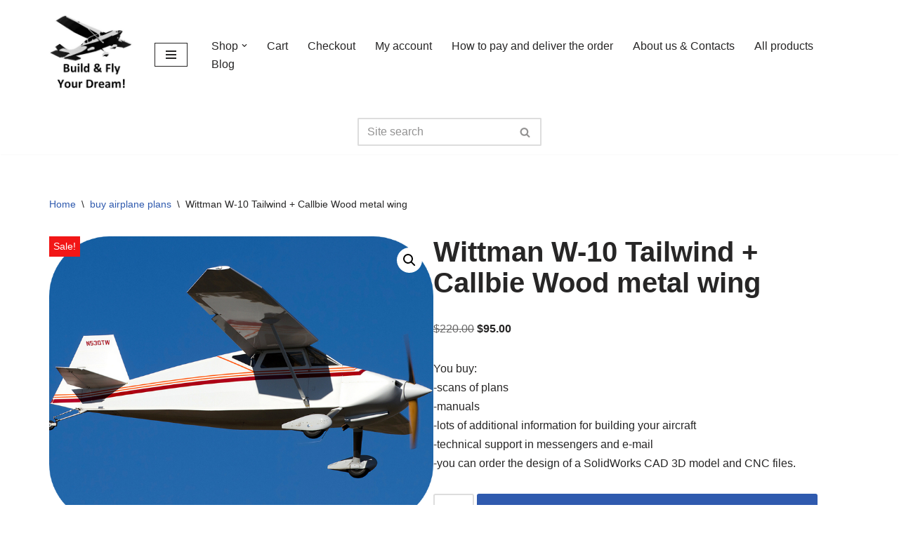

--- FILE ---
content_type: text/html; charset=UTF-8
request_url: https://buildandfly.shop/product/wittman-tailwind/
body_size: 47024
content:
<!DOCTYPE html>
<html dir="ltr" lang="en-US" prefix="og: https://ogp.me/ns#">

<head>
	
	<meta charset="UTF-8">
	<meta name="viewport" content="width=device-width, initial-scale=1, minimum-scale=1">
	<link rel="profile" href="https://gmpg.org/xfn/11">
		<title>WITTMAN W-10 TAILWIND + CALLBIE METAL WING - PLANS AND INFORMATION SET FOR HOMEBUILD AIRCRAFT | https://buildandfly.shop - buy aircraft plans and manuals , video courses, and books for aviators</title>

		<!-- All in One SEO 4.9.3 - aioseo.com -->
	<meta name="description" content="Wittman TailwindThe Wittman Tailwind is a popular two-seat light aircraft for homebuilding. It is a high-wing, braced cabin monoplane of taildragger configuration. It is constructed with a steel tubing fuselage, wood wings, and fabric covering. It offers exceptional cruising speeds and is economical to operate and maintain.The Tailwind is the third in a series of high-wing aircraft designed by Sylvester J. &quot;Steve&quot; Wittman (1904–1995), a well-known air racing pilot and race plane designer, who also played an important role in the emergence of homebuilt aircraft with the Wittman Tailwind and other designs in the United States. The first, the Wittman Buttercup two-seater, and later the Wittman Big X four-seater, which was bought by Cessna to use its spring steel landing gear. The Tailwind also inspired the last iteration, the O and O Special. A model of the 1965 Wittman Tailwind may be found in the Sun &#039;n Fun Museum.Wittman developed the C-85 powered &quot;Flying Carpet&quot; in 1953, later renaming it to the &quot;Tailwind&quot;. In 1953, the Tailwind became the first aircraft covered under the FAA&#039;s Experimental category to be certified to carry a passenger. While crude looking by modern standards, it outperformed many similar factory-built planes, and only with the advent of composite construction were new designs able to achieve similar speed per horsepower and range.General characteristicsCrew: one pilotCapacity: 1 passengerLength: 19 ft 3 in (5.87 m)Wingspan: 20 ft 11 in (6.38 m)Height: 5 ft 3 in (1.6 m)Wing area: 84 ft2 (7.8 m2)Empty weight: 685 lb (311 kg)Gross weight: 1,235 lb (560 kg)Powerplant: 1 × Lycoming O-320, 160 hp (150 kW)PerformanceMaximum speed: 200 mph ( km/h)Range: 600 miles (970 km)Service ceiling: 16,000 ft (4,900 m)Rate of climb: 900 ft/min (4.6 m/s)Flight Review: The Wittman W10 TailwindA supremely quick, deceptively simple and charismatic plansbuilt design survives the test of time.Builders joining the ranks in the last decade or two probably have a passing knowledge of Steve Wittman, recognize the name, but not much else. Most are aware of his contributions to landing-gear design—a slim tapered steel rod to replace the flat spring-steel or Cub-style designs popular in the infancy of homebuilding. Wittman divined that a carefully shaped metal rod could be light, strong and durable, and be easily slid into a mating socket inside the fuselage. Elegant, clean, superior. The Wittman gear is still among the most popular choice for fixed-gear homebuilts.Wittman was an eager air racer, that’s true, but his accomplishments extend far beyond success in competition. The Tailwind design was a true pioneer in the Experimental/Amateur-Built field, and Wittman offered his airframe, body and expertise to prove the strength of the design and establish G-load limits for homebuilts. His was also the first aircraft to be approved to carry passengers (not for hire), a freedom we take for granted today. In 1953, when the Tailwind first flew, the sport that would eventually cater to 30,000 airplanes and many more pilots was still an oddity that followed the postwar boom and crash of the general-aviation market.As the 1950s becomes a blurry image in the rearview mirror, Wittman’s other accomplishments threaten to be consumed by time.But not if builders like Jim Rust have anything to do with it. Among Wittman’s many accomplishments are two standout homebuilt designs that set the bar for speed and simplicity, and that remain fairly popular aircraft for plansbuilders today. They were created at a time before computer-controlled manufacturing allowed complicated shapes in aluminum, before fiberglass had taken hold, and while the production-aircraft manufacturers were still using steel-tube, wood and fabric.Much of the Tailwind design derives from the materials chosen and the understanding that builders of the time wouldn’t have access to much more than a hacksaw, welding set and a few basic airplane-building tools. Compound curves, the very thing so flaunted by the new-age plastic airplanes of the 1980s, are difficult to create in your garage, so the Tailwind has few of them. The slab-sided fuselage may look stodgy and un-aerodynamic, but that’s not true. In fact, the sharp break at the corners helps reduce interference drag between the wing and the fuselage, and that’s one of the big drag producers in light aircraft. A boxy shape also has inherently more structural rigidity, so the tubular members can be smaller, lighter and (important in the day, and today) less expensive.“I’ve always been interested in Tailwinds,” says Rust, whose Tailwind is such an amazing display of workmanship that the photos truly do it an injustice. “My dad started one but wasn’t able to finish. It made me aware of Tailwinds, and I would always see them at airshows. It took several years before I was able to begin construction, and even then I spent a lot of time just gathering parts before I began what you would call building.”Performance BasedIt wasn’t just a sentimental bent that pushed Rust to build the Tailwind. “I really put a pencil to the performance numbers,” he said, “and it comes out really well. For the power, there’s really nothing that meets or exceeds the Tailwind’s performance.” Think about that. Fifty-eight years ago, the first Tailwind design was being developed, and today it’s still competitive. Don’t believe us? In 1994, the CAFE Foundation tested Jim Clement’s 160-horsepower W10 and recorded a barograph-derived, super-stinkin’-accurate cruise speed of 188 knots on 9.6 gph at approximately 7000 feet. Its best performance was 189 knots true at 8666 feet and 11.8 gph. Perspective check coming up: CAFE also tested a Lancair 320, which was in the 220-mph range (191 knots) at 8000 feet. Box versus Coke bottle. Fixed gear versus retractable. Elbowroom versus, well…not so much.During the build, you can see the Cessna-style baffling and metal boot cowl, along with the modifications to the engine mount to accommodate the Grove landing gear.“The key to Tailwind performance,” says Rust, “is that it’s a small, light airframe with good aerodynamics.” Indeed, his Tailwind weighs just 875 pounds empty, which is pretty good against the 1425-pound maximum gross weight. Externally, his is identical to the plans for the later W10, including the tapered, upswept wingtips—the original W8 had simple tips on the constant-chord wing—seemingly too-small airfoil-shaped lift strut, and the size and configuration of the tail section.Mods &amp; EndsNot to say Rust’s airplane is right off the pages of the plans. For starters, he built a set of integral wing fuel tanks. The normal way is to build a welded-aluminum tank slung beneath and ahead of the instrument panel. The capacity called out in the current plans is 35 gallons. Rust has access to high-tech composites, so he built what amount to structures within structures. A pair of carbon-fiber boxes hold the fuel and extend from one rib outboard of the attach points to three ribs shy of the tapered tip. Each “box” contains internal ribs that carry torsional loads. The tanks are bonded to the front and rear spars and carry small cap strips to locate the plywood skin. Total capacity is 50 gallons, according to Rust, “and probably a doubling of the wing’s torsional strength. Actually, the whole airplane is strong. I analyzed the structure—wingspars, strut and cage—and it easily meets the criteria for an airplane certified in the Utility category.”Removing the tank from the fuselage improves access to the panel and creates more room for goodies. But those tanks are not the most visible change you’ll see in Rust’s Tailwind. “I decided to use a set of Robby Grove’s airfoil-shaped aluminum landing-gear legs,” says Rust. “They’re a really cool set, with a 6500-series airfoil shape and gun-drilled passages for the brake fluid. I created a new engine mount with pads to locate the gear; it’s similar to what Grove sells for the Van’s RV-8.”Tailwind watchers will also notice that Rust’s W10 has the Clement door mod, which increases the size of the door opening by pushing the rearmost frame members aft at the top; this is a common modification to improve access to the cabin and baggage area.Rust’s W10 uses the 150-hp IO-320 Lycoming, a common choice these days. The design has flown with many different engines, with Wittman preferring the six-cylinder Continental O-300/C-145, which was used in the Cessna 170s and early 172s. “But I know a lot of them are flying with Lycoming O-290s, which I think you could get for a few hundred bucks in the early days,” Rust says. While many Tailwinds use a fixed-pitch prop, Rust uses one of his own Whirlwind constant-speed props. (You are surprised at this?)Building It“Well, honestly,” Rust says with a chuckle, “the plans are pretty terrible. But the good news is that there is a big support group around the airplane. Guys like Jim Clement [the builder whose airplane was tested by CAFE and provider of many prefabbed parts for the W10] are around to help, and there are enough flying that many of the difficult parts of the build have been figured out by someone else. There’s a big fan club and a lot of enthusiastic builders out there.” Getting peer support is not an issue.“It’s not an intimidating build,” Rust continues. “A lot of guys get hung up on the welding. It’s just not a big deal. You can have the fuselage welded and ready to go in 200 hours. I decided to TiG weld mine because I had the equipment and skill, but a lot of guys gas weld the fuselage and that’s fine. It’s not a complicated structure to make.” The 4130-spec frame doesn’t have a lot of complex joints, and it can be laid out without sophisticated jigging. “This is what I love about the Tailwind,” says Rust. “It’s an elegantly simple airplane that you can build with a hacksaw and a torch in your garage.”The wings are straightforward, too. “You can build one in 100 hours,” says Rust. In all, the Tailwind can be finished in around 2000 to 2500 hours, so say those in the know, but that’s assuming you don’t go crazy with modifications and take it easy on the avionics suite. “It’s interesting that the basic structure goes together easily, but you can spend a lot of time on the little things like fitting the glass [including windshield that wraps up and over into the roof] and getting the seats the way you want them. Plus, you might get to make your own cowling. I used my design, but there are sources for prefabbed cowlings.” Back when the design was new, builders were left on their own. “It didn’t really say what to use,” Rust continues. “That’s why you’ll see some with Piper stamped nose bowls, and some made totally from scratch. Until recently, Tailwinds all looked quite different because this part was left to the builder, but they’re starting to look more alike now.”In all ways that matter, the construction methods used in the Tailwind are conventional, at least by 1950s standards. Wood wing, steel-tube fuselage, fabric covering on the fuselage and tail group—all materials and practices familiar to anyone who has restored a Cub or repaired a Maule. And time keeps improving the case: The aluminum wing control surface on Rust’s airplane is a popular modification—replacing the steel-tube/fabric arrangement used originally—to reduce weight, cut costs and further simplify the design.Still UncommonIt’s more a commentary on modern building practices favoring a high level of prefabrication that there aren’t more Tailwind projects being completed. Four years ago, in our 2007 Plansbuilt Buyer’s Guide, 375 W10 Tailwinds were said to have flown. That number is up by just two in our most recent survey of plansbuilt designs—though we have to wonder if the accounting or reporting is a little suspect.Strength may come in numbers—even as it’s fair to say that Tailwind enthusiasts are as vocal as any larger, equally partisan group—but for Steve Wittman’s enduring design there is the cachet of having created a machine from “scratch,” and having done so for a fraction of the cost the prefabbed machines exact. It’s not uncommon to spend less than $30,000 for a very nice example with reasonable equipment. If that isn’t a lot of airplane for the cash, we don’t know what is.So Much for Backstory: How’s It Fly?“If it isn’t light, it isn’t right!” That’s the opinion of Jim Rust, owner of Whirlwind Propellers and builder of this immaculate Wittman Tailwind. He obviously followed his credo in building N316TW, which weighs in at 875 pounds basic weight. This is especially noteworthy because the Lycoming IO-320 engine and constant-speed propeller (one of his, naturally) weigh approximately 275 pounds. That leaves a scant 600 pounds for the airframe and avionics.After waiting almost a week for the Southern California weather to clear, I was eager to fly this classic homebuilt. I expected a different experience and I certainly wasn’t disappointed. Although I’ve flown aircraft covering the gamut from supersonic fighters to bombers to helicopters to light aircraft to the Goodyear blimp, this airplane was different from any I’d seen: excellent performance, good stability, but with, for lack of a better term, weird control characteristics.My walk around the airplane gave me an impression of utility. Not glamorous, but functional. The wing intersection with the slab sides probably creates less interference drag than it would with a conventionally round fuselage. There’s debate about whether the airfoil-shaped fuselage contributes any appreciable lift. The wings look small (24-foot span), but for an extremely light aircraft, they don’t need all that much area.Climbing into the austere cockpit wasn’t difficult even for this 69-year-old, the unique shared control stick helping a lot. Just back up to the seat, sit down and swing your legs in. Once I was seated, all of the controls felt natural with no appreciable breakout force required. Full throw right aileron did push my leg a little (sitting in the right seat), but I could still get full deflection. The cockpit for two was surprisingly roomy given the size of this fuselage. Rust didn’t add weight with soundproofing or a lavish stack of avionics or a plush interior. This airplane was designed for VFR fun and travel, and that’s what he optimized it for. Functional. Admirably so.Engine start was typical for an IO-320. Nothing noteworthy there. The same held true for runup and operation throughout the flight.Visibility was adequate during taxi, excellent out the sides, but restricted over the nose. It was possible to taxi without S-turns, however. Tailwheel steering with a spring cartridge was responsive, but needed assist from the brakes for entering or exiting sharp turns.The 160-hp tied to the constant-speed propeller made for a spirited takeoff, even at max gross weight. We had 25 gallons of gas, plus two pilots, adding up to the 1450 max gross. By the time the tail came up, we were nearly ready for liftoff at 55 mph. No appreciable rotation is required, just a slight pull on the stick. It went so quickly, I didn’t get a good estimate of the takeoff roll, but it was on the order of 500 feet. Once airborne, we retracted the one notch of flaps and accelerated to 110 mph indicated (MIAS) for the climb. The aircraft exhibited almost neutral speed stability during the acceleration, requiring no trim; 110 IAS showed a 1500-fpm climb rate, which closely matches Rust’s flight-test results. We cruise-climbed at 140 IAS and about 650 fpm. An aerospace engineer, Rust did exhaustive flight testing on the airplane. My independent spot checks on this flight closely agreed with his results.We set economy cruise at 20 inches of manifold pressure and 2300 rpm when we leveled at 5500 feet MSL. Flying opposite headings to eliminate wind effects showed a ground speed of 150 knots or 170 mph. Excellent performance. Rust’s exhaustive flight test yielded 201 mph at 11,000 feet, 20 inches of manifold pressure and 2400 rpm. Leaned to a 7.5-gph fuel burn pencils out to over 25 miles per gallon. That’s much better than my SUV!Along with this excellent performance, the aircraft exhibited good stability. Short period damping was deadbeat, there was no Dutch roll discernible, spiral stability was neutral, and the phugoid damping was positive with a period of approximately 30 seconds. It’s possible to easily lift a wing with rudder, and steady heading sideslips confirmed that. The aircraft was slightly speed stable throughout the flight envelope. That said, it was extremely difficult to perform precise flight-test measurements because of the weird control characteristics the aircraft exhibited.All three axes have light air loads and are sensitive. This gives the illusion of responsiveness, but the stable characteristics of the airplane counter that. For example, full aileron throw produced only about 100° per second roll rates. The pitch trim system is somewhat crude, but it really doesn’t matter, as you don’t have to trim much. It was literally impossible to attain a normal flight test trim shot of within 0.5 knot of speed, 10 feet in altitude, and 1° of heading from aim conditions and have it remain there hands-off for at least 5 seconds.Some adverse yaw was obvious on turns and required proper rudder coordination, not trivial with my heavy feet. I tended to overcorrect in the yaw axis. The rudder had no centering characteristic; it was happy to trail either left or right of center. To keep the ball centered required feet on the pedals at all times, applying slight pressure. Rust has flown four Tailwinds to date and said he noted this problem with two of them. The reason I call these control characteristics weird is not just because they’re so different, but because they just don’t bother you. You adapt relatively quickly and enjoy flying the airplane even though you fly it differently. It’s worth noting that Rust is planning to test a variety of airframe modifications to see if he can reduce or eliminate this characteristic.Stalls were honest in the airplane. I performed one cruise and one approach configuration stall with 15 inches manifold pressure and 2300 rpm. I decelerated at about 1 mph per second. The aircraft felt solid in slow flight and the approach to stall. The warning, a slight burble, started at about 8 mph above the stall and increased to moderate intensity until the aircraft stalled at 48 mph IAS clean and 46 mph IAS dirty, an unmistakable warning that will serve owners well. The stall was an abrupt, clean break with slight right roll, easily controllable and recoverable. Reducing back pressure was enough to break the stall and recover with less than 100 feet of altitude loss.I let the speed creep up on the descent back to the field, but traffic considerations kept me from completing any more test points. The air loads on the controls did not appreciably increase with speed, and the sensitivity appeared to remain about the same as noted previously. The KSEE traffic pattern was extremely busy, madhouse comes to mind, so we just flew a straight-in approach to 27L, 2738 feet long, plenty for this airplane.Visibility throughout the flight, including the final approach and landing, was good. An approach speed of 85 mph IAS was comfortable down to the flare with about a 65 mph touchdown. The aircraft feels light on its feet initially, but retracting flaps allowed it to settle solidly to facilitate control on the ground.Rust’s “make it light” philosophy did have one drawback. The airplane is extremely noisy with the engine and air noise, making conversation and radio monitoring difficult. Still, a good set of noise-canceling headsets made the trade-off worthwhile.Bottom line: The Tailwind offers a lot of bang for the buck and is an enjoyable airplane to fly.—Paul Nafziger" />
	<meta name="robots" content="max-image-preview:large" />
	<meta name="google-site-verification" content="fX_mUfapqbYuk35_5xGnSmotYJSnZ-fhhteDe7nOt_g" />
	<meta name="msvalidate.01" content="8690A1EA9C9B2A0D41712641C8171349" />
	<meta name="p:domain_verify" content="958fc4e156454db4165628eab90d2884" />
	<meta name="yandex-verification" content="b4e987eabacebab9" />
	<link rel="canonical" href="https://buildandfly.shop/product/wittman-tailwind/" />
	<meta name="generator" content="All in One SEO (AIOSEO) 4.9.3" />
		<meta property="og:locale" content="en_US" />
		<meta property="og:site_name" content="buildandfly.shop" />
		<meta property="og:type" content="article" />
		<meta property="og:title" content="WITTMAN W-10 TAILWIND + CALLBIE METAL WING - PLANS AND INFORMATION SET FOR HOMEBUILD AIRCRAFT | https://buildandfly.shop - buy aircraft plans and manuals , video courses, and books for aviators" />
		<meta property="og:description" content="Wittman TailwindThe Wittman Tailwind is a popular two-seat light aircraft for homebuilding. It is a high-wing, braced cabin monoplane of taildragger configuration. It is constructed with a steel tubing fuselage, wood wings, and fabric covering. It offers exceptional cruising speeds and is economical to operate and maintain.The Tailwind is the third in a series of high-wing aircraft designed by Sylvester J. &quot;Steve&quot; Wittman (1904–1995), a well-known air racing pilot and race plane designer, who also played an important role in the emergence of homebuilt aircraft with the Wittman Tailwind and other designs in the United States. The first, the Wittman Buttercup two-seater, and later the Wittman Big X four-seater, which was bought by Cessna to use its spring steel landing gear. The Tailwind also inspired the last iteration, the O and O Special. A model of the 1965 Wittman Tailwind may be found in the Sun &#039;n Fun Museum.Wittman developed the C-85 powered &quot;Flying Carpet&quot; in 1953, later renaming it to the &quot;Tailwind&quot;. In 1953, the Tailwind became the first aircraft covered under the FAA&#039;s Experimental category to be certified to carry a passenger. While crude looking by modern standards, it outperformed many similar factory-built planes, and only with the advent of composite construction were new designs able to achieve similar speed per horsepower and range.General characteristicsCrew: one pilotCapacity: 1 passengerLength: 19 ft 3 in (5.87 m)Wingspan: 20 ft 11 in (6.38 m)Height: 5 ft 3 in (1.6 m)Wing area: 84 ft2 (7.8 m2)Empty weight: 685 lb (311 kg)Gross weight: 1,235 lb (560 kg)Powerplant: 1 × Lycoming O-320, 160 hp (150 kW)PerformanceMaximum speed: 200 mph ( km/h)Range: 600 miles (970 km)Service ceiling: 16,000 ft (4,900 m)Rate of climb: 900 ft/min (4.6 m/s)Flight Review: The Wittman W10 TailwindA supremely quick, deceptively simple and charismatic plansbuilt design survives the test of time.Builders joining the ranks in the last decade or two probably have a passing knowledge of Steve Wittman, recognize the name, but not much else. Most are aware of his contributions to landing-gear design—a slim tapered steel rod to replace the flat spring-steel or Cub-style designs popular in the infancy of homebuilding. Wittman divined that a carefully shaped metal rod could be light, strong and durable, and be easily slid into a mating socket inside the fuselage. Elegant, clean, superior. The Wittman gear is still among the most popular choice for fixed-gear homebuilts.Wittman was an eager air racer, that’s true, but his accomplishments extend far beyond success in competition. The Tailwind design was a true pioneer in the Experimental/Amateur-Built field, and Wittman offered his airframe, body and expertise to prove the strength of the design and establish G-load limits for homebuilts. His was also the first aircraft to be approved to carry passengers (not for hire), a freedom we take for granted today. In 1953, when the Tailwind first flew, the sport that would eventually cater to 30,000 airplanes and many more pilots was still an oddity that followed the postwar boom and crash of the general-aviation market.As the 1950s becomes a blurry image in the rearview mirror, Wittman’s other accomplishments threaten to be consumed by time.But not if builders like Jim Rust have anything to do with it. Among Wittman’s many accomplishments are two standout homebuilt designs that set the bar for speed and simplicity, and that remain fairly popular aircraft for plansbuilders today. They were created at a time before computer-controlled manufacturing allowed complicated shapes in aluminum, before fiberglass had taken hold, and while the production-aircraft manufacturers were still using steel-tube, wood and fabric.Much of the Tailwind design derives from the materials chosen and the understanding that builders of the time wouldn’t have access to much more than a hacksaw, welding set and a few basic airplane-building tools. Compound curves, the very thing so flaunted by the new-age plastic airplanes of the 1980s, are difficult to create in your garage, so the Tailwind has few of them. The slab-sided fuselage may look stodgy and un-aerodynamic, but that’s not true. In fact, the sharp break at the corners helps reduce interference drag between the wing and the fuselage, and that’s one of the big drag producers in light aircraft. A boxy shape also has inherently more structural rigidity, so the tubular members can be smaller, lighter and (important in the day, and today) less expensive.“I’ve always been interested in Tailwinds,” says Rust, whose Tailwind is such an amazing display of workmanship that the photos truly do it an injustice. “My dad started one but wasn’t able to finish. It made me aware of Tailwinds, and I would always see them at airshows. It took several years before I was able to begin construction, and even then I spent a lot of time just gathering parts before I began what you would call building.”Performance BasedIt wasn’t just a sentimental bent that pushed Rust to build the Tailwind. “I really put a pencil to the performance numbers,” he said, “and it comes out really well. For the power, there’s really nothing that meets or exceeds the Tailwind’s performance.” Think about that. Fifty-eight years ago, the first Tailwind design was being developed, and today it’s still competitive. Don’t believe us? In 1994, the CAFE Foundation tested Jim Clement’s 160-horsepower W10 and recorded a barograph-derived, super-stinkin’-accurate cruise speed of 188 knots on 9.6 gph at approximately 7000 feet. Its best performance was 189 knots true at 8666 feet and 11.8 gph. Perspective check coming up: CAFE also tested a Lancair 320, which was in the 220-mph range (191 knots) at 8000 feet. Box versus Coke bottle. Fixed gear versus retractable. Elbowroom versus, well…not so much.During the build, you can see the Cessna-style baffling and metal boot cowl, along with the modifications to the engine mount to accommodate the Grove landing gear.“The key to Tailwind performance,” says Rust, “is that it’s a small, light airframe with good aerodynamics.” Indeed, his Tailwind weighs just 875 pounds empty, which is pretty good against the 1425-pound maximum gross weight. Externally, his is identical to the plans for the later W10, including the tapered, upswept wingtips—the original W8 had simple tips on the constant-chord wing—seemingly too-small airfoil-shaped lift strut, and the size and configuration of the tail section.Mods &amp; EndsNot to say Rust’s airplane is right off the pages of the plans. For starters, he built a set of integral wing fuel tanks. The normal way is to build a welded-aluminum tank slung beneath and ahead of the instrument panel. The capacity called out in the current plans is 35 gallons. Rust has access to high-tech composites, so he built what amount to structures within structures. A pair of carbon-fiber boxes hold the fuel and extend from one rib outboard of the attach points to three ribs shy of the tapered tip. Each “box” contains internal ribs that carry torsional loads. The tanks are bonded to the front and rear spars and carry small cap strips to locate the plywood skin. Total capacity is 50 gallons, according to Rust, “and probably a doubling of the wing’s torsional strength. Actually, the whole airplane is strong. I analyzed the structure—wingspars, strut and cage—and it easily meets the criteria for an airplane certified in the Utility category.”Removing the tank from the fuselage improves access to the panel and creates more room for goodies. But those tanks are not the most visible change you’ll see in Rust’s Tailwind. “I decided to use a set of Robby Grove’s airfoil-shaped aluminum landing-gear legs,” says Rust. “They’re a really cool set, with a 6500-series airfoil shape and gun-drilled passages for the brake fluid. I created a new engine mount with pads to locate the gear; it’s similar to what Grove sells for the Van’s RV-8.”Tailwind watchers will also notice that Rust’s W10 has the Clement door mod, which increases the size of the door opening by pushing the rearmost frame members aft at the top; this is a common modification to improve access to the cabin and baggage area.Rust’s W10 uses the 150-hp IO-320 Lycoming, a common choice these days. The design has flown with many different engines, with Wittman preferring the six-cylinder Continental O-300/C-145, which was used in the Cessna 170s and early 172s. “But I know a lot of them are flying with Lycoming O-290s, which I think you could get for a few hundred bucks in the early days,” Rust says. While many Tailwinds use a fixed-pitch prop, Rust uses one of his own Whirlwind constant-speed props. (You are surprised at this?)Building It“Well, honestly,” Rust says with a chuckle, “the plans are pretty terrible. But the good news is that there is a big support group around the airplane. Guys like Jim Clement [the builder whose airplane was tested by CAFE and provider of many prefabbed parts for the W10] are around to help, and there are enough flying that many of the difficult parts of the build have been figured out by someone else. There’s a big fan club and a lot of enthusiastic builders out there.” Getting peer support is not an issue.“It’s not an intimidating build,” Rust continues. “A lot of guys get hung up on the welding. It’s just not a big deal. You can have the fuselage welded and ready to go in 200 hours. I decided to TiG weld mine because I had the equipment and skill, but a lot of guys gas weld the fuselage and that’s fine. It’s not a complicated structure to make.” The 4130-spec frame doesn’t have a lot of complex joints, and it can be laid out without sophisticated jigging. “This is what I love about the Tailwind,” says Rust. “It’s an elegantly simple airplane that you can build with a hacksaw and a torch in your garage.”The wings are straightforward, too. “You can build one in 100 hours,” says Rust. In all, the Tailwind can be finished in around 2000 to 2500 hours, so say those in the know, but that’s assuming you don’t go crazy with modifications and take it easy on the avionics suite. “It’s interesting that the basic structure goes together easily, but you can spend a lot of time on the little things like fitting the glass [including windshield that wraps up and over into the roof] and getting the seats the way you want them. Plus, you might get to make your own cowling. I used my design, but there are sources for prefabbed cowlings.” Back when the design was new, builders were left on their own. “It didn’t really say what to use,” Rust continues. “That’s why you’ll see some with Piper stamped nose bowls, and some made totally from scratch. Until recently, Tailwinds all looked quite different because this part was left to the builder, but they’re starting to look more alike now.”In all ways that matter, the construction methods used in the Tailwind are conventional, at least by 1950s standards. Wood wing, steel-tube fuselage, fabric covering on the fuselage and tail group—all materials and practices familiar to anyone who has restored a Cub or repaired a Maule. And time keeps improving the case: The aluminum wing control surface on Rust’s airplane is a popular modification—replacing the steel-tube/fabric arrangement used originally—to reduce weight, cut costs and further simplify the design.Still UncommonIt’s more a commentary on modern building practices favoring a high level of prefabrication that there aren’t more Tailwind projects being completed. Four years ago, in our 2007 Plansbuilt Buyer’s Guide, 375 W10 Tailwinds were said to have flown. That number is up by just two in our most recent survey of plansbuilt designs—though we have to wonder if the accounting or reporting is a little suspect.Strength may come in numbers—even as it’s fair to say that Tailwind enthusiasts are as vocal as any larger, equally partisan group—but for Steve Wittman’s enduring design there is the cachet of having created a machine from “scratch,” and having done so for a fraction of the cost the prefabbed machines exact. It’s not uncommon to spend less than $30,000 for a very nice example with reasonable equipment. If that isn’t a lot of airplane for the cash, we don’t know what is.So Much for Backstory: How’s It Fly?“If it isn’t light, it isn’t right!” That’s the opinion of Jim Rust, owner of Whirlwind Propellers and builder of this immaculate Wittman Tailwind. He obviously followed his credo in building N316TW, which weighs in at 875 pounds basic weight. This is especially noteworthy because the Lycoming IO-320 engine and constant-speed propeller (one of his, naturally) weigh approximately 275 pounds. That leaves a scant 600 pounds for the airframe and avionics.After waiting almost a week for the Southern California weather to clear, I was eager to fly this classic homebuilt. I expected a different experience and I certainly wasn’t disappointed. Although I’ve flown aircraft covering the gamut from supersonic fighters to bombers to helicopters to light aircraft to the Goodyear blimp, this airplane was different from any I’d seen: excellent performance, good stability, but with, for lack of a better term, weird control characteristics.My walk around the airplane gave me an impression of utility. Not glamorous, but functional. The wing intersection with the slab sides probably creates less interference drag than it would with a conventionally round fuselage. There’s debate about whether the airfoil-shaped fuselage contributes any appreciable lift. The wings look small (24-foot span), but for an extremely light aircraft, they don’t need all that much area.Climbing into the austere cockpit wasn’t difficult even for this 69-year-old, the unique shared control stick helping a lot. Just back up to the seat, sit down and swing your legs in. Once I was seated, all of the controls felt natural with no appreciable breakout force required. Full throw right aileron did push my leg a little (sitting in the right seat), but I could still get full deflection. The cockpit for two was surprisingly roomy given the size of this fuselage. Rust didn’t add weight with soundproofing or a lavish stack of avionics or a plush interior. This airplane was designed for VFR fun and travel, and that’s what he optimized it for. Functional. Admirably so.Engine start was typical for an IO-320. Nothing noteworthy there. The same held true for runup and operation throughout the flight.Visibility was adequate during taxi, excellent out the sides, but restricted over the nose. It was possible to taxi without S-turns, however. Tailwheel steering with a spring cartridge was responsive, but needed assist from the brakes for entering or exiting sharp turns.The 160-hp tied to the constant-speed propeller made for a spirited takeoff, even at max gross weight. We had 25 gallons of gas, plus two pilots, adding up to the 1450 max gross. By the time the tail came up, we were nearly ready for liftoff at 55 mph. No appreciable rotation is required, just a slight pull on the stick. It went so quickly, I didn’t get a good estimate of the takeoff roll, but it was on the order of 500 feet. Once airborne, we retracted the one notch of flaps and accelerated to 110 mph indicated (MIAS) for the climb. The aircraft exhibited almost neutral speed stability during the acceleration, requiring no trim; 110 IAS showed a 1500-fpm climb rate, which closely matches Rust’s flight-test results. We cruise-climbed at 140 IAS and about 650 fpm. An aerospace engineer, Rust did exhaustive flight testing on the airplane. My independent spot checks on this flight closely agreed with his results.We set economy cruise at 20 inches of manifold pressure and 2300 rpm when we leveled at 5500 feet MSL. Flying opposite headings to eliminate wind effects showed a ground speed of 150 knots or 170 mph. Excellent performance. Rust’s exhaustive flight test yielded 201 mph at 11,000 feet, 20 inches of manifold pressure and 2400 rpm. Leaned to a 7.5-gph fuel burn pencils out to over 25 miles per gallon. That’s much better than my SUV!Along with this excellent performance, the aircraft exhibited good stability. Short period damping was deadbeat, there was no Dutch roll discernible, spiral stability was neutral, and the phugoid damping was positive with a period of approximately 30 seconds. It’s possible to easily lift a wing with rudder, and steady heading sideslips confirmed that. The aircraft was slightly speed stable throughout the flight envelope. That said, it was extremely difficult to perform precise flight-test measurements because of the weird control characteristics the aircraft exhibited.All three axes have light air loads and are sensitive. This gives the illusion of responsiveness, but the stable characteristics of the airplane counter that. For example, full aileron throw produced only about 100° per second roll rates. The pitch trim system is somewhat crude, but it really doesn’t matter, as you don’t have to trim much. It was literally impossible to attain a normal flight test trim shot of within 0.5 knot of speed, 10 feet in altitude, and 1° of heading from aim conditions and have it remain there hands-off for at least 5 seconds.Some adverse yaw was obvious on turns and required proper rudder coordination, not trivial with my heavy feet. I tended to overcorrect in the yaw axis. The rudder had no centering characteristic; it was happy to trail either left or right of center. To keep the ball centered required feet on the pedals at all times, applying slight pressure. Rust has flown four Tailwinds to date and said he noted this problem with two of them. The reason I call these control characteristics weird is not just because they’re so different, but because they just don’t bother you. You adapt relatively quickly and enjoy flying the airplane even though you fly it differently. It’s worth noting that Rust is planning to test a variety of airframe modifications to see if he can reduce or eliminate this characteristic.Stalls were honest in the airplane. I performed one cruise and one approach configuration stall with 15 inches manifold pressure and 2300 rpm. I decelerated at about 1 mph per second. The aircraft felt solid in slow flight and the approach to stall. The warning, a slight burble, started at about 8 mph above the stall and increased to moderate intensity until the aircraft stalled at 48 mph IAS clean and 46 mph IAS dirty, an unmistakable warning that will serve owners well. The stall was an abrupt, clean break with slight right roll, easily controllable and recoverable. Reducing back pressure was enough to break the stall and recover with less than 100 feet of altitude loss.I let the speed creep up on the descent back to the field, but traffic considerations kept me from completing any more test points. The air loads on the controls did not appreciably increase with speed, and the sensitivity appeared to remain about the same as noted previously. The KSEE traffic pattern was extremely busy, madhouse comes to mind, so we just flew a straight-in approach to 27L, 2738 feet long, plenty for this airplane.Visibility throughout the flight, including the final approach and landing, was good. An approach speed of 85 mph IAS was comfortable down to the flare with about a 65 mph touchdown. The aircraft feels light on its feet initially, but retracting flaps allowed it to settle solidly to facilitate control on the ground.Rust’s “make it light” philosophy did have one drawback. The airplane is extremely noisy with the engine and air noise, making conversation and radio monitoring difficult. Still, a good set of noise-canceling headsets made the trade-off worthwhile.Bottom line: The Tailwind offers a lot of bang for the buck and is an enjoyable airplane to fly.—Paul Nafziger" />
		<meta property="og:url" content="https://buildandfly.shop/product/wittman-tailwind/" />
		<meta property="og:image" content="https://buildandfly.shop/wp-content/uploads/2021/01/site-logo-buildandfly.shop-112х112.png" />
		<meta property="og:image:secure_url" content="https://buildandfly.shop/wp-content/uploads/2021/01/site-logo-buildandfly.shop-112х112.png" />
		<meta property="og:image:width" content="112" />
		<meta property="og:image:height" content="112" />
		<meta property="article:published_time" content="2019-03-06T20:28:22+00:00" />
		<meta property="article:modified_time" content="2024-12-16T07:10:57+00:00" />
		<meta name="twitter:card" content="summary" />
		<meta name="twitter:title" content="WITTMAN W-10 TAILWIND + CALLBIE METAL WING - PLANS AND INFORMATION SET FOR HOMEBUILD AIRCRAFT | https://buildandfly.shop - buy aircraft plans and manuals , video courses, and books for aviators" />
		<meta name="twitter:description" content="Wittman TailwindThe Wittman Tailwind is a popular two-seat light aircraft for homebuilding. It is a high-wing, braced cabin monoplane of taildragger configuration. It is constructed with a steel tubing fuselage, wood wings, and fabric covering. It offers exceptional cruising speeds and is economical to operate and maintain.The Tailwind is the third in a series of high-wing aircraft designed by Sylvester J. &quot;Steve&quot; Wittman (1904–1995), a well-known air racing pilot and race plane designer, who also played an important role in the emergence of homebuilt aircraft with the Wittman Tailwind and other designs in the United States. The first, the Wittman Buttercup two-seater, and later the Wittman Big X four-seater, which was bought by Cessna to use its spring steel landing gear. The Tailwind also inspired the last iteration, the O and O Special. A model of the 1965 Wittman Tailwind may be found in the Sun &#039;n Fun Museum.Wittman developed the C-85 powered &quot;Flying Carpet&quot; in 1953, later renaming it to the &quot;Tailwind&quot;. In 1953, the Tailwind became the first aircraft covered under the FAA&#039;s Experimental category to be certified to carry a passenger. While crude looking by modern standards, it outperformed many similar factory-built planes, and only with the advent of composite construction were new designs able to achieve similar speed per horsepower and range.General characteristicsCrew: one pilotCapacity: 1 passengerLength: 19 ft 3 in (5.87 m)Wingspan: 20 ft 11 in (6.38 m)Height: 5 ft 3 in (1.6 m)Wing area: 84 ft2 (7.8 m2)Empty weight: 685 lb (311 kg)Gross weight: 1,235 lb (560 kg)Powerplant: 1 × Lycoming O-320, 160 hp (150 kW)PerformanceMaximum speed: 200 mph ( km/h)Range: 600 miles (970 km)Service ceiling: 16,000 ft (4,900 m)Rate of climb: 900 ft/min (4.6 m/s)Flight Review: The Wittman W10 TailwindA supremely quick, deceptively simple and charismatic plansbuilt design survives the test of time.Builders joining the ranks in the last decade or two probably have a passing knowledge of Steve Wittman, recognize the name, but not much else. Most are aware of his contributions to landing-gear design—a slim tapered steel rod to replace the flat spring-steel or Cub-style designs popular in the infancy of homebuilding. Wittman divined that a carefully shaped metal rod could be light, strong and durable, and be easily slid into a mating socket inside the fuselage. Elegant, clean, superior. The Wittman gear is still among the most popular choice for fixed-gear homebuilts.Wittman was an eager air racer, that’s true, but his accomplishments extend far beyond success in competition. The Tailwind design was a true pioneer in the Experimental/Amateur-Built field, and Wittman offered his airframe, body and expertise to prove the strength of the design and establish G-load limits for homebuilts. His was also the first aircraft to be approved to carry passengers (not for hire), a freedom we take for granted today. In 1953, when the Tailwind first flew, the sport that would eventually cater to 30,000 airplanes and many more pilots was still an oddity that followed the postwar boom and crash of the general-aviation market.As the 1950s becomes a blurry image in the rearview mirror, Wittman’s other accomplishments threaten to be consumed by time.But not if builders like Jim Rust have anything to do with it. Among Wittman’s many accomplishments are two standout homebuilt designs that set the bar for speed and simplicity, and that remain fairly popular aircraft for plansbuilders today. They were created at a time before computer-controlled manufacturing allowed complicated shapes in aluminum, before fiberglass had taken hold, and while the production-aircraft manufacturers were still using steel-tube, wood and fabric.Much of the Tailwind design derives from the materials chosen and the understanding that builders of the time wouldn’t have access to much more than a hacksaw, welding set and a few basic airplane-building tools. Compound curves, the very thing so flaunted by the new-age plastic airplanes of the 1980s, are difficult to create in your garage, so the Tailwind has few of them. The slab-sided fuselage may look stodgy and un-aerodynamic, but that’s not true. In fact, the sharp break at the corners helps reduce interference drag between the wing and the fuselage, and that’s one of the big drag producers in light aircraft. A boxy shape also has inherently more structural rigidity, so the tubular members can be smaller, lighter and (important in the day, and today) less expensive.“I’ve always been interested in Tailwinds,” says Rust, whose Tailwind is such an amazing display of workmanship that the photos truly do it an injustice. “My dad started one but wasn’t able to finish. It made me aware of Tailwinds, and I would always see them at airshows. It took several years before I was able to begin construction, and even then I spent a lot of time just gathering parts before I began what you would call building.”Performance BasedIt wasn’t just a sentimental bent that pushed Rust to build the Tailwind. “I really put a pencil to the performance numbers,” he said, “and it comes out really well. For the power, there’s really nothing that meets or exceeds the Tailwind’s performance.” Think about that. Fifty-eight years ago, the first Tailwind design was being developed, and today it’s still competitive. Don’t believe us? In 1994, the CAFE Foundation tested Jim Clement’s 160-horsepower W10 and recorded a barograph-derived, super-stinkin’-accurate cruise speed of 188 knots on 9.6 gph at approximately 7000 feet. Its best performance was 189 knots true at 8666 feet and 11.8 gph. Perspective check coming up: CAFE also tested a Lancair 320, which was in the 220-mph range (191 knots) at 8000 feet. Box versus Coke bottle. Fixed gear versus retractable. Elbowroom versus, well…not so much.During the build, you can see the Cessna-style baffling and metal boot cowl, along with the modifications to the engine mount to accommodate the Grove landing gear.“The key to Tailwind performance,” says Rust, “is that it’s a small, light airframe with good aerodynamics.” Indeed, his Tailwind weighs just 875 pounds empty, which is pretty good against the 1425-pound maximum gross weight. Externally, his is identical to the plans for the later W10, including the tapered, upswept wingtips—the original W8 had simple tips on the constant-chord wing—seemingly too-small airfoil-shaped lift strut, and the size and configuration of the tail section.Mods &amp; EndsNot to say Rust’s airplane is right off the pages of the plans. For starters, he built a set of integral wing fuel tanks. The normal way is to build a welded-aluminum tank slung beneath and ahead of the instrument panel. The capacity called out in the current plans is 35 gallons. Rust has access to high-tech composites, so he built what amount to structures within structures. A pair of carbon-fiber boxes hold the fuel and extend from one rib outboard of the attach points to three ribs shy of the tapered tip. Each “box” contains internal ribs that carry torsional loads. The tanks are bonded to the front and rear spars and carry small cap strips to locate the plywood skin. Total capacity is 50 gallons, according to Rust, “and probably a doubling of the wing’s torsional strength. Actually, the whole airplane is strong. I analyzed the structure—wingspars, strut and cage—and it easily meets the criteria for an airplane certified in the Utility category.”Removing the tank from the fuselage improves access to the panel and creates more room for goodies. But those tanks are not the most visible change you’ll see in Rust’s Tailwind. “I decided to use a set of Robby Grove’s airfoil-shaped aluminum landing-gear legs,” says Rust. “They’re a really cool set, with a 6500-series airfoil shape and gun-drilled passages for the brake fluid. I created a new engine mount with pads to locate the gear; it’s similar to what Grove sells for the Van’s RV-8.”Tailwind watchers will also notice that Rust’s W10 has the Clement door mod, which increases the size of the door opening by pushing the rearmost frame members aft at the top; this is a common modification to improve access to the cabin and baggage area.Rust’s W10 uses the 150-hp IO-320 Lycoming, a common choice these days. The design has flown with many different engines, with Wittman preferring the six-cylinder Continental O-300/C-145, which was used in the Cessna 170s and early 172s. “But I know a lot of them are flying with Lycoming O-290s, which I think you could get for a few hundred bucks in the early days,” Rust says. While many Tailwinds use a fixed-pitch prop, Rust uses one of his own Whirlwind constant-speed props. (You are surprised at this?)Building It“Well, honestly,” Rust says with a chuckle, “the plans are pretty terrible. But the good news is that there is a big support group around the airplane. Guys like Jim Clement [the builder whose airplane was tested by CAFE and provider of many prefabbed parts for the W10] are around to help, and there are enough flying that many of the difficult parts of the build have been figured out by someone else. There’s a big fan club and a lot of enthusiastic builders out there.” Getting peer support is not an issue.“It’s not an intimidating build,” Rust continues. “A lot of guys get hung up on the welding. It’s just not a big deal. You can have the fuselage welded and ready to go in 200 hours. I decided to TiG weld mine because I had the equipment and skill, but a lot of guys gas weld the fuselage and that’s fine. It’s not a complicated structure to make.” The 4130-spec frame doesn’t have a lot of complex joints, and it can be laid out without sophisticated jigging. “This is what I love about the Tailwind,” says Rust. “It’s an elegantly simple airplane that you can build with a hacksaw and a torch in your garage.”The wings are straightforward, too. “You can build one in 100 hours,” says Rust. In all, the Tailwind can be finished in around 2000 to 2500 hours, so say those in the know, but that’s assuming you don’t go crazy with modifications and take it easy on the avionics suite. “It’s interesting that the basic structure goes together easily, but you can spend a lot of time on the little things like fitting the glass [including windshield that wraps up and over into the roof] and getting the seats the way you want them. Plus, you might get to make your own cowling. I used my design, but there are sources for prefabbed cowlings.” Back when the design was new, builders were left on their own. “It didn’t really say what to use,” Rust continues. “That’s why you’ll see some with Piper stamped nose bowls, and some made totally from scratch. Until recently, Tailwinds all looked quite different because this part was left to the builder, but they’re starting to look more alike now.”In all ways that matter, the construction methods used in the Tailwind are conventional, at least by 1950s standards. Wood wing, steel-tube fuselage, fabric covering on the fuselage and tail group—all materials and practices familiar to anyone who has restored a Cub or repaired a Maule. And time keeps improving the case: The aluminum wing control surface on Rust’s airplane is a popular modification—replacing the steel-tube/fabric arrangement used originally—to reduce weight, cut costs and further simplify the design.Still UncommonIt’s more a commentary on modern building practices favoring a high level of prefabrication that there aren’t more Tailwind projects being completed. Four years ago, in our 2007 Plansbuilt Buyer’s Guide, 375 W10 Tailwinds were said to have flown. That number is up by just two in our most recent survey of plansbuilt designs—though we have to wonder if the accounting or reporting is a little suspect.Strength may come in numbers—even as it’s fair to say that Tailwind enthusiasts are as vocal as any larger, equally partisan group—but for Steve Wittman’s enduring design there is the cachet of having created a machine from “scratch,” and having done so for a fraction of the cost the prefabbed machines exact. It’s not uncommon to spend less than $30,000 for a very nice example with reasonable equipment. If that isn’t a lot of airplane for the cash, we don’t know what is.So Much for Backstory: How’s It Fly?“If it isn’t light, it isn’t right!” That’s the opinion of Jim Rust, owner of Whirlwind Propellers and builder of this immaculate Wittman Tailwind. He obviously followed his credo in building N316TW, which weighs in at 875 pounds basic weight. This is especially noteworthy because the Lycoming IO-320 engine and constant-speed propeller (one of his, naturally) weigh approximately 275 pounds. That leaves a scant 600 pounds for the airframe and avionics.After waiting almost a week for the Southern California weather to clear, I was eager to fly this classic homebuilt. I expected a different experience and I certainly wasn’t disappointed. Although I’ve flown aircraft covering the gamut from supersonic fighters to bombers to helicopters to light aircraft to the Goodyear blimp, this airplane was different from any I’d seen: excellent performance, good stability, but with, for lack of a better term, weird control characteristics.My walk around the airplane gave me an impression of utility. Not glamorous, but functional. The wing intersection with the slab sides probably creates less interference drag than it would with a conventionally round fuselage. There’s debate about whether the airfoil-shaped fuselage contributes any appreciable lift. The wings look small (24-foot span), but for an extremely light aircraft, they don’t need all that much area.Climbing into the austere cockpit wasn’t difficult even for this 69-year-old, the unique shared control stick helping a lot. Just back up to the seat, sit down and swing your legs in. Once I was seated, all of the controls felt natural with no appreciable breakout force required. Full throw right aileron did push my leg a little (sitting in the right seat), but I could still get full deflection. The cockpit for two was surprisingly roomy given the size of this fuselage. Rust didn’t add weight with soundproofing or a lavish stack of avionics or a plush interior. This airplane was designed for VFR fun and travel, and that’s what he optimized it for. Functional. Admirably so.Engine start was typical for an IO-320. Nothing noteworthy there. The same held true for runup and operation throughout the flight.Visibility was adequate during taxi, excellent out the sides, but restricted over the nose. It was possible to taxi without S-turns, however. Tailwheel steering with a spring cartridge was responsive, but needed assist from the brakes for entering or exiting sharp turns.The 160-hp tied to the constant-speed propeller made for a spirited takeoff, even at max gross weight. We had 25 gallons of gas, plus two pilots, adding up to the 1450 max gross. By the time the tail came up, we were nearly ready for liftoff at 55 mph. No appreciable rotation is required, just a slight pull on the stick. It went so quickly, I didn’t get a good estimate of the takeoff roll, but it was on the order of 500 feet. Once airborne, we retracted the one notch of flaps and accelerated to 110 mph indicated (MIAS) for the climb. The aircraft exhibited almost neutral speed stability during the acceleration, requiring no trim; 110 IAS showed a 1500-fpm climb rate, which closely matches Rust’s flight-test results. We cruise-climbed at 140 IAS and about 650 fpm. An aerospace engineer, Rust did exhaustive flight testing on the airplane. My independent spot checks on this flight closely agreed with his results.We set economy cruise at 20 inches of manifold pressure and 2300 rpm when we leveled at 5500 feet MSL. Flying opposite headings to eliminate wind effects showed a ground speed of 150 knots or 170 mph. Excellent performance. Rust’s exhaustive flight test yielded 201 mph at 11,000 feet, 20 inches of manifold pressure and 2400 rpm. Leaned to a 7.5-gph fuel burn pencils out to over 25 miles per gallon. That’s much better than my SUV!Along with this excellent performance, the aircraft exhibited good stability. Short period damping was deadbeat, there was no Dutch roll discernible, spiral stability was neutral, and the phugoid damping was positive with a period of approximately 30 seconds. It’s possible to easily lift a wing with rudder, and steady heading sideslips confirmed that. The aircraft was slightly speed stable throughout the flight envelope. That said, it was extremely difficult to perform precise flight-test measurements because of the weird control characteristics the aircraft exhibited.All three axes have light air loads and are sensitive. This gives the illusion of responsiveness, but the stable characteristics of the airplane counter that. For example, full aileron throw produced only about 100° per second roll rates. The pitch trim system is somewhat crude, but it really doesn’t matter, as you don’t have to trim much. It was literally impossible to attain a normal flight test trim shot of within 0.5 knot of speed, 10 feet in altitude, and 1° of heading from aim conditions and have it remain there hands-off for at least 5 seconds.Some adverse yaw was obvious on turns and required proper rudder coordination, not trivial with my heavy feet. I tended to overcorrect in the yaw axis. The rudder had no centering characteristic; it was happy to trail either left or right of center. To keep the ball centered required feet on the pedals at all times, applying slight pressure. Rust has flown four Tailwinds to date and said he noted this problem with two of them. The reason I call these control characteristics weird is not just because they’re so different, but because they just don’t bother you. You adapt relatively quickly and enjoy flying the airplane even though you fly it differently. It’s worth noting that Rust is planning to test a variety of airframe modifications to see if he can reduce or eliminate this characteristic.Stalls were honest in the airplane. I performed one cruise and one approach configuration stall with 15 inches manifold pressure and 2300 rpm. I decelerated at about 1 mph per second. The aircraft felt solid in slow flight and the approach to stall. The warning, a slight burble, started at about 8 mph above the stall and increased to moderate intensity until the aircraft stalled at 48 mph IAS clean and 46 mph IAS dirty, an unmistakable warning that will serve owners well. The stall was an abrupt, clean break with slight right roll, easily controllable and recoverable. Reducing back pressure was enough to break the stall and recover with less than 100 feet of altitude loss.I let the speed creep up on the descent back to the field, but traffic considerations kept me from completing any more test points. The air loads on the controls did not appreciably increase with speed, and the sensitivity appeared to remain about the same as noted previously. The KSEE traffic pattern was extremely busy, madhouse comes to mind, so we just flew a straight-in approach to 27L, 2738 feet long, plenty for this airplane.Visibility throughout the flight, including the final approach and landing, was good. An approach speed of 85 mph IAS was comfortable down to the flare with about a 65 mph touchdown. The aircraft feels light on its feet initially, but retracting flaps allowed it to settle solidly to facilitate control on the ground.Rust’s “make it light” philosophy did have one drawback. The airplane is extremely noisy with the engine and air noise, making conversation and radio monitoring difficult. Still, a good set of noise-canceling headsets made the trade-off worthwhile.Bottom line: The Tailwind offers a lot of bang for the buck and is an enjoyable airplane to fly.—Paul Nafziger" />
		<meta name="twitter:image" content="https://buildandfly.shop/wp-content/uploads/2021/01/site-logo-buildandfly.shop-112х112.png" />
		<script type="application/ld+json" class="aioseo-schema">
			{"@context":"https:\/\/schema.org","@graph":[{"@type":"BreadcrumbList","@id":"https:\/\/buildandfly.shop\/product\/wittman-tailwind\/#breadcrumblist","itemListElement":[{"@type":"ListItem","@id":"https:\/\/buildandfly.shop#listItem","position":1,"name":"Home","item":"https:\/\/buildandfly.shop","nextItem":{"@type":"ListItem","@id":"https:\/\/buildandfly.shop\/product-category\/airplane-plans-and-manuals\/#listItem","name":"buy airplane plans"}},{"@type":"ListItem","@id":"https:\/\/buildandfly.shop\/product-category\/airplane-plans-and-manuals\/#listItem","position":2,"name":"buy airplane plans","item":"https:\/\/buildandfly.shop\/product-category\/airplane-plans-and-manuals\/","nextItem":{"@type":"ListItem","@id":"https:\/\/buildandfly.shop\/product\/wittman-tailwind\/#listItem","name":"Wittman W-10 Tailwind + Callbie Wood metal wing"},"previousItem":{"@type":"ListItem","@id":"https:\/\/buildandfly.shop#listItem","name":"Home"}},{"@type":"ListItem","@id":"https:\/\/buildandfly.shop\/product\/wittman-tailwind\/#listItem","position":3,"name":"Wittman W-10 Tailwind + Callbie Wood metal wing","previousItem":{"@type":"ListItem","@id":"https:\/\/buildandfly.shop\/product-category\/airplane-plans-and-manuals\/#listItem","name":"buy airplane plans"}}]},{"@type":"ItemPage","@id":"https:\/\/buildandfly.shop\/product\/wittman-tailwind\/#itempage","url":"https:\/\/buildandfly.shop\/product\/wittman-tailwind\/","name":"WITTMAN W-10 TAILWIND + CALLBIE METAL WING - PLANS AND INFORMATION SET FOR HOMEBUILD AIRCRAFT | https:\/\/buildandfly.shop - buy aircraft plans and manuals , video courses, and books for aviators","description":"Wittman TailwindThe Wittman Tailwind is a popular two-seat light aircraft for homebuilding. It is a high-wing, braced cabin monoplane of taildragger configuration. It is constructed with a steel tubing fuselage, wood wings, and fabric covering. It offers exceptional cruising speeds and is economical to operate and maintain.The Tailwind is the third in a series of high-wing aircraft designed by Sylvester J. \"Steve\" Wittman (1904\u20131995), a well-known air racing pilot and race plane designer, who also played an important role in the emergence of homebuilt aircraft with the Wittman Tailwind and other designs in the United States. The first, the Wittman Buttercup two-seater, and later the Wittman Big X four-seater, which was bought by Cessna to use its spring steel landing gear. The Tailwind also inspired the last iteration, the O and O Special. A model of the 1965 Wittman Tailwind may be found in the Sun 'n Fun Museum.Wittman developed the C-85 powered \"Flying Carpet\" in 1953, later renaming it to the \"Tailwind\". In 1953, the Tailwind became the first aircraft covered under the FAA's Experimental category to be certified to carry a passenger. While crude looking by modern standards, it outperformed many similar factory-built planes, and only with the advent of composite construction were new designs able to achieve similar speed per horsepower and range.General characteristicsCrew: one pilotCapacity: 1 passengerLength: 19 ft 3 in (5.87 m)Wingspan: 20 ft 11 in (6.38 m)Height: 5 ft 3 in (1.6 m)Wing area: 84 ft2 (7.8 m2)Empty weight: 685 lb (311 kg)Gross weight: 1,235 lb (560 kg)Powerplant: 1 \u00d7 Lycoming O-320, 160 hp (150 kW)PerformanceMaximum speed: 200 mph ( km\/h)Range: 600 miles (970 km)Service ceiling: 16,000 ft (4,900 m)Rate of climb: 900 ft\/min (4.6 m\/s)Flight Review: The Wittman W10 TailwindA supremely quick, deceptively simple and charismatic plansbuilt design survives the test of time.Builders joining the ranks in the last decade or two probably have a passing knowledge of Steve Wittman, recognize the name, but not much else. Most are aware of his contributions to landing-gear design\u2014a slim tapered steel rod to replace the flat spring-steel or Cub-style designs popular in the infancy of homebuilding. Wittman divined that a carefully shaped metal rod could be light, strong and durable, and be easily slid into a mating socket inside the fuselage. Elegant, clean, superior. The Wittman gear is still among the most popular choice for fixed-gear homebuilts.Wittman was an eager air racer, that\u2019s true, but his accomplishments extend far beyond success in competition. The Tailwind design was a true pioneer in the Experimental\/Amateur-Built field, and Wittman offered his airframe, body and expertise to prove the strength of the design and establish G-load limits for homebuilts. His was also the first aircraft to be approved to carry passengers (not for hire), a freedom we take for granted today. In 1953, when the Tailwind first flew, the sport that would eventually cater to 30,000 airplanes and many more pilots was still an oddity that followed the postwar boom and crash of the general-aviation market.As the 1950s becomes a blurry image in the rearview mirror, Wittman\u2019s other accomplishments threaten to be consumed by time.But not if builders like Jim Rust have anything to do with it. Among Wittman\u2019s many accomplishments are two standout homebuilt designs that set the bar for speed and simplicity, and that remain fairly popular aircraft for plansbuilders today. They were created at a time before computer-controlled manufacturing allowed complicated shapes in aluminum, before fiberglass had taken hold, and while the production-aircraft manufacturers were still using steel-tube, wood and fabric.Much of the Tailwind design derives from the materials chosen and the understanding that builders of the time wouldn\u2019t have access to much more than a hacksaw, welding set and a few basic airplane-building tools. Compound curves, the very thing so flaunted by the new-age plastic airplanes of the 1980s, are difficult to create in your garage, so the Tailwind has few of them. The slab-sided fuselage may look stodgy and un-aerodynamic, but that\u2019s not true. In fact, the sharp break at the corners helps reduce interference drag between the wing and the fuselage, and that\u2019s one of the big drag producers in light aircraft. A boxy shape also has inherently more structural rigidity, so the tubular members can be smaller, lighter and (important in the day, and today) less expensive.\u201cI\u2019ve always been interested in Tailwinds,\u201d says Rust, whose Tailwind is such an amazing display of workmanship that the photos truly do it an injustice. \u201cMy dad started one but wasn\u2019t able to finish. It made me aware of Tailwinds, and I would always see them at airshows. It took several years before I was able to begin construction, and even then I spent a lot of time just gathering parts before I began what you would call building.\u201dPerformance BasedIt wasn\u2019t just a sentimental bent that pushed Rust to build the Tailwind. \u201cI really put a pencil to the performance numbers,\u201d he said, \u201cand it comes out really well. For the power, there\u2019s really nothing that meets or exceeds the Tailwind\u2019s performance.\u201d Think about that. Fifty-eight years ago, the first Tailwind design was being developed, and today it\u2019s still competitive. Don\u2019t believe us? In 1994, the CAFE Foundation tested Jim Clement\u2019s 160-horsepower W10 and recorded a barograph-derived, super-stinkin\u2019-accurate cruise speed of 188 knots on 9.6 gph at approximately 7000 feet. Its best performance was 189 knots true at 8666 feet and 11.8 gph. Perspective check coming up: CAFE also tested a Lancair 320, which was in the 220-mph range (191 knots) at 8000 feet. Box versus Coke bottle. Fixed gear versus retractable. Elbowroom versus, well\u2026not so much.During the build, you can see the Cessna-style baffling and metal boot cowl, along with the modifications to the engine mount to accommodate the Grove landing gear.\u201cThe key to Tailwind performance,\u201d says Rust, \u201cis that it\u2019s a small, light airframe with good aerodynamics.\u201d Indeed, his Tailwind weighs just 875 pounds empty, which is pretty good against the 1425-pound maximum gross weight. Externally, his is identical to the plans for the later W10, including the tapered, upswept wingtips\u2014the original W8 had simple tips on the constant-chord wing\u2014seemingly too-small airfoil-shaped lift strut, and the size and configuration of the tail section.Mods & EndsNot to say Rust\u2019s airplane is right off the pages of the plans. For starters, he built a set of integral wing fuel tanks. The normal way is to build a welded-aluminum tank slung beneath and ahead of the instrument panel. The capacity called out in the current plans is 35 gallons. Rust has access to high-tech composites, so he built what amount to structures within structures. A pair of carbon-fiber boxes hold the fuel and extend from one rib outboard of the attach points to three ribs shy of the tapered tip. Each \u201cbox\u201d contains internal ribs that carry torsional loads. The tanks are bonded to the front and rear spars and carry small cap strips to locate the plywood skin. Total capacity is 50 gallons, according to Rust, \u201cand probably a doubling of the wing\u2019s torsional strength. Actually, the whole airplane is strong. I analyzed the structure\u2014wingspars, strut and cage\u2014and it easily meets the criteria for an airplane certified in the Utility category.\u201dRemoving the tank from the fuselage improves access to the panel and creates more room for goodies. But those tanks are not the most visible change you\u2019ll see in Rust\u2019s Tailwind. \u201cI decided to use a set of Robby Grove\u2019s airfoil-shaped aluminum landing-gear legs,\u201d says Rust. \u201cThey\u2019re a really cool set, with a 6500-series airfoil shape and gun-drilled passages for the brake fluid. I created a new engine mount with pads to locate the gear; it\u2019s similar to what Grove sells for the Van\u2019s RV-8.\u201dTailwind watchers will also notice that Rust\u2019s W10 has the Clement door mod, which increases the size of the door opening by pushing the rearmost frame members aft at the top; this is a common modification to improve access to the cabin and baggage area.Rust\u2019s W10 uses the 150-hp IO-320 Lycoming, a common choice these days. The design has flown with many different engines, with Wittman preferring the six-cylinder Continental O-300\/C-145, which was used in the Cessna 170s and early 172s. \u201cBut I know a lot of them are flying with Lycoming O-290s, which I think you could get for a few hundred bucks in the early days,\u201d Rust says. While many Tailwinds use a fixed-pitch prop, Rust uses one of his own Whirlwind constant-speed props. (You are surprised at this?)Building It\u201cWell, honestly,\u201d Rust says with a chuckle, \u201cthe plans are pretty terrible. But the good news is that there is a big support group around the airplane. Guys like Jim Clement [the builder whose airplane was tested by CAFE and provider of many prefabbed parts for the W10] are around to help, and there are enough flying that many of the difficult parts of the build have been figured out by someone else. There\u2019s a big fan club and a lot of enthusiastic builders out there.\u201d Getting peer support is not an issue.\u201cIt\u2019s not an intimidating build,\u201d Rust continues. \u201cA lot of guys get hung up on the welding. It\u2019s just not a big deal. You can have the fuselage welded and ready to go in 200 hours. I decided to TiG weld mine because I had the equipment and skill, but a lot of guys gas weld the fuselage and that\u2019s fine. It\u2019s not a complicated structure to make.\u201d The 4130-spec frame doesn\u2019t have a lot of complex joints, and it can be laid out without sophisticated jigging. \u201cThis is what I love about the Tailwind,\u201d says Rust. \u201cIt\u2019s an elegantly simple airplane that you can build with a hacksaw and a torch in your garage.\u201dThe wings are straightforward, too. \u201cYou can build one in 100 hours,\u201d says Rust. In all, the Tailwind can be finished in around 2000 to 2500 hours, so say those in the know, but that\u2019s assuming you don\u2019t go crazy with modifications and take it easy on the avionics suite. \u201cIt\u2019s interesting that the basic structure goes together easily, but you can spend a lot of time on the little things like fitting the glass [including windshield that wraps up and over into the roof] and getting the seats the way you want them. Plus, you might get to make your own cowling. I used my design, but there are sources for prefabbed cowlings.\u201d Back when the design was new, builders were left on their own. \u201cIt didn\u2019t really say what to use,\u201d Rust continues. \u201cThat\u2019s why you\u2019ll see some with Piper stamped nose bowls, and some made totally from scratch. Until recently, Tailwinds all looked quite different because this part was left to the builder, but they\u2019re starting to look more alike now.\u201dIn all ways that matter, the construction methods used in the Tailwind are conventional, at least by 1950s standards. Wood wing, steel-tube fuselage, fabric covering on the fuselage and tail group\u2014all materials and practices familiar to anyone who has restored a Cub or repaired a Maule. And time keeps improving the case: The aluminum wing control surface on Rust\u2019s airplane is a popular modification\u2014replacing the steel-tube\/fabric arrangement used originally\u2014to reduce weight, cut costs and further simplify the design.Still UncommonIt\u2019s more a commentary on modern building practices favoring a high level of prefabrication that there aren\u2019t more Tailwind projects being completed. Four years ago, in our 2007 Plansbuilt Buyer\u2019s Guide, 375 W10 Tailwinds were said to have flown. That number is up by just two in our most recent survey of plansbuilt designs\u2014though we have to wonder if the accounting or reporting is a little suspect.Strength may come in numbers\u2014even as it\u2019s fair to say that Tailwind enthusiasts are as vocal as any larger, equally partisan group\u2014but for Steve Wittman\u2019s enduring design there is the cachet of having created a machine from \u201cscratch,\u201d and having done so for a fraction of the cost the prefabbed machines exact. It\u2019s not uncommon to spend less than $30,000 for a very nice example with reasonable equipment. If that isn\u2019t a lot of airplane for the cash, we don\u2019t know what is.So Much for Backstory: How\u2019s It Fly?\u201cIf it isn\u2019t light, it isn\u2019t right!\u201d That\u2019s the opinion of Jim Rust, owner of Whirlwind Propellers and builder of this immaculate Wittman Tailwind. He obviously followed his credo in building N316TW, which weighs in at 875 pounds basic weight. This is especially noteworthy because the Lycoming IO-320 engine and constant-speed propeller (one of his, naturally) weigh approximately 275 pounds. That leaves a scant 600 pounds for the airframe and avionics.After waiting almost a week for the Southern California weather to clear, I was eager to fly this classic homebuilt. I expected a different experience and I certainly wasn\u2019t disappointed. Although I\u2019ve flown aircraft covering the gamut from supersonic fighters to bombers to helicopters to light aircraft to the Goodyear blimp, this airplane was different from any I\u2019d seen: excellent performance, good stability, but with, for lack of a better term, weird control characteristics.My walk around the airplane gave me an impression of utility. Not glamorous, but functional. The wing intersection with the slab sides probably creates less interference drag than it would with a conventionally round fuselage. There\u2019s debate about whether the airfoil-shaped fuselage contributes any appreciable lift. The wings look small (24-foot span), but for an extremely light aircraft, they don\u2019t need all that much area.Climbing into the austere cockpit wasn\u2019t difficult even for this 69-year-old, the unique shared control stick helping a lot. Just back up to the seat, sit down and swing your legs in. Once I was seated, all of the controls felt natural with no appreciable breakout force required. Full throw right aileron did push my leg a little (sitting in the right seat), but I could still get full deflection. The cockpit for two was surprisingly roomy given the size of this fuselage. Rust didn\u2019t add weight with soundproofing or a lavish stack of avionics or a plush interior. This airplane was designed for VFR fun and travel, and that\u2019s what he optimized it for. Functional. Admirably so.Engine start was typical for an IO-320. Nothing noteworthy there. The same held true for runup and operation throughout the flight.Visibility was adequate during taxi, excellent out the sides, but restricted over the nose. It was possible to taxi without S-turns, however. Tailwheel steering with a spring cartridge was responsive, but needed assist from the brakes for entering or exiting sharp turns.The 160-hp tied to the constant-speed propeller made for a spirited takeoff, even at max gross weight. We had 25 gallons of gas, plus two pilots, adding up to the 1450 max gross. By the time the tail came up, we were nearly ready for liftoff at 55 mph. No appreciable rotation is required, just a slight pull on the stick. It went so quickly, I didn\u2019t get a good estimate of the takeoff roll, but it was on the order of 500 feet. Once airborne, we retracted the one notch of flaps and accelerated to 110 mph indicated (MIAS) for the climb. The aircraft exhibited almost neutral speed stability during the acceleration, requiring no trim; 110 IAS showed a 1500-fpm climb rate, which closely matches Rust\u2019s flight-test results. We cruise-climbed at 140 IAS and about 650 fpm. An aerospace engineer, Rust did exhaustive flight testing on the airplane. My independent spot checks on this flight closely agreed with his results.We set economy cruise at 20 inches of manifold pressure and 2300 rpm when we leveled at 5500 feet MSL. Flying opposite headings to eliminate wind effects showed a ground speed of 150 knots or 170 mph. Excellent performance. Rust\u2019s exhaustive flight test yielded 201 mph at 11,000 feet, 20 inches of manifold pressure and 2400 rpm. Leaned to a 7.5-gph fuel burn pencils out to over 25 miles per gallon. That\u2019s much better than my SUV!Along with this excellent performance, the aircraft exhibited good stability. Short period damping was deadbeat, there was no Dutch roll discernible, spiral stability was neutral, and the phugoid damping was positive with a period of approximately 30 seconds. It\u2019s possible to easily lift a wing with rudder, and steady heading sideslips confirmed that. The aircraft was slightly speed stable throughout the flight envelope. That said, it was extremely difficult to perform precise flight-test measurements because of the weird control characteristics the aircraft exhibited.All three axes have light air loads and are sensitive. This gives the illusion of responsiveness, but the stable characteristics of the airplane counter that. For example, full aileron throw produced only about 100\u00b0 per second roll rates. The pitch trim system is somewhat crude, but it really doesn\u2019t matter, as you don\u2019t have to trim much. It was literally impossible to attain a normal flight test trim shot of within 0.5 knot of speed, 10 feet in altitude, and 1\u00b0 of heading from aim conditions and have it remain there hands-off for at least 5 seconds.Some adverse yaw was obvious on turns and required proper rudder coordination, not trivial with my heavy feet. I tended to overcorrect in the yaw axis. The rudder had no centering characteristic; it was happy to trail either left or right of center. To keep the ball centered required feet on the pedals at all times, applying slight pressure. Rust has flown four Tailwinds to date and said he noted this problem with two of them. The reason I call these control characteristics weird is not just because they\u2019re so different, but because they just don\u2019t bother you. You adapt relatively quickly and enjoy flying the airplane even though you fly it differently. It\u2019s worth noting that Rust is planning to test a variety of airframe modifications to see if he can reduce or eliminate this characteristic.Stalls were honest in the airplane. I performed one cruise and one approach configuration stall with 15 inches manifold pressure and 2300 rpm. I decelerated at about 1 mph per second. The aircraft felt solid in slow flight and the approach to stall. The warning, a slight burble, started at about 8 mph above the stall and increased to moderate intensity until the aircraft stalled at 48 mph IAS clean and 46 mph IAS dirty, an unmistakable warning that will serve owners well. The stall was an abrupt, clean break with slight right roll, easily controllable and recoverable. Reducing back pressure was enough to break the stall and recover with less than 100 feet of altitude loss.I let the speed creep up on the descent back to the field, but traffic considerations kept me from completing any more test points. The air loads on the controls did not appreciably increase with speed, and the sensitivity appeared to remain about the same as noted previously. The KSEE traffic pattern was extremely busy, madhouse comes to mind, so we just flew a straight-in approach to 27L, 2738 feet long, plenty for this airplane.Visibility throughout the flight, including the final approach and landing, was good. An approach speed of 85 mph IAS was comfortable down to the flare with about a 65 mph touchdown. The aircraft feels light on its feet initially, but retracting flaps allowed it to settle solidly to facilitate control on the ground.Rust\u2019s \u201cmake it light\u201d philosophy did have one drawback. The airplane is extremely noisy with the engine and air noise, making conversation and radio monitoring difficult. Still, a good set of noise-canceling headsets made the trade-off worthwhile.Bottom line: The Tailwind offers a lot of bang for the buck and is an enjoyable airplane to fly.\u2014Paul Nafziger","inLanguage":"en-US","isPartOf":{"@id":"https:\/\/buildandfly.shop\/#website"},"breadcrumb":{"@id":"https:\/\/buildandfly.shop\/product\/wittman-tailwind\/#breadcrumblist"},"image":{"@type":"ImageObject","url":"https:\/\/i0.wp.com\/buildandfly.shop\/wp-content\/uploads\/2019\/03\/Wittman-W-10-Tailwind-Callbie-Wood-metal-wing-buy-on-buildandfly.shop-aircraft-plans-and-manuals.webp?fit=800%2C600&ssl=1","@id":"https:\/\/buildandfly.shop\/product\/wittman-tailwind\/#mainImage","width":800,"height":600,"caption":"buy on buildandfly.shop aircraft plans and manuals"},"primaryImageOfPage":{"@id":"https:\/\/buildandfly.shop\/product\/wittman-tailwind\/#mainImage"},"datePublished":"2019-03-06T14:28:22-06:00","dateModified":"2024-12-16T01:10:57-06:00"},{"@type":"Organization","@id":"https:\/\/buildandfly.shop\/#organization","name":"https:\/\/buildandfly.shop - buy aircraft plans and manuals , video courses, and books for aviators","description":"buy on buildandfly.shop aircraft plans and manuals , video courses, and books for aviators","url":"https:\/\/buildandfly.shop\/","logo":{"@type":"ImageObject","url":"https:\/\/i0.wp.com\/buildandfly.shop\/wp-content\/uploads\/2021\/01\/site-logo-buildandfly.shop-112%D1%85112.png?fit=112%2C112&ssl=1","@id":"https:\/\/buildandfly.shop\/product\/wittman-tailwind\/#organizationLogo","width":112,"height":112},"image":{"@id":"https:\/\/buildandfly.shop\/product\/wittman-tailwind\/#organizationLogo"}},{"@type":"WebSite","@id":"https:\/\/buildandfly.shop\/#website","url":"https:\/\/buildandfly.shop\/","name":"https:\/\/buildandfly.shop","description":"buy on buildandfly.shop aircraft plans and manuals , video courses, and books for aviators","inLanguage":"en-US","publisher":{"@id":"https:\/\/buildandfly.shop\/#organization"}}]}
		</script>
		<!-- All in One SEO -->

<script>window._wca = window._wca || [];</script>
<link rel='dns-prefetch' href='//stats.wp.com' />
<link rel='dns-prefetch' href='//widgets.wp.com' />
<link rel='dns-prefetch' href='//s0.wp.com' />
<link rel='dns-prefetch' href='//0.gravatar.com' />
<link rel='dns-prefetch' href='//1.gravatar.com' />
<link rel='dns-prefetch' href='//2.gravatar.com' />
<link rel='preconnect' href='//c0.wp.com' />
<link rel='preconnect' href='//i0.wp.com' />
<link rel="alternate" type="application/rss+xml" title="https://buildandfly.shop - buy aircraft plans and manuals , video courses, and books for aviators &raquo; Feed" href="https://buildandfly.shop/feed/" />
<link rel="alternate" type="application/rss+xml" title="https://buildandfly.shop - buy aircraft plans and manuals , video courses, and books for aviators &raquo; Comments Feed" href="https://buildandfly.shop/comments/feed/" />
<link rel="alternate" title="oEmbed (JSON)" type="application/json+oembed" href="https://buildandfly.shop/wp-json/oembed/1.0/embed?url=https%3A%2F%2Fbuildandfly.shop%2Fproduct%2Fwittman-tailwind%2F" />
<link rel="alternate" title="oEmbed (XML)" type="text/xml+oembed" href="https://buildandfly.shop/wp-json/oembed/1.0/embed?url=https%3A%2F%2Fbuildandfly.shop%2Fproduct%2Fwittman-tailwind%2F&#038;format=xml" />
		<style>
			.lazyload,
			.lazyloading {
				max-width: 100%;
			}
		</style>
				<!-- This site uses the Google Analytics by MonsterInsights plugin v9.11.1 - Using Analytics tracking - https://www.monsterinsights.com/ -->
							<script src="//www.googletagmanager.com/gtag/js?id=G-ZT554NFZ17"  data-cfasync="false" data-wpfc-render="false" async></script>
			<script data-cfasync="false" data-wpfc-render="false">
				var mi_version = '9.11.1';
				var mi_track_user = true;
				var mi_no_track_reason = '';
								var MonsterInsightsDefaultLocations = {"page_location":"https:\/\/buildandfly.shop\/product\/wittman-tailwind\/"};
								if ( typeof MonsterInsightsPrivacyGuardFilter === 'function' ) {
					var MonsterInsightsLocations = (typeof MonsterInsightsExcludeQuery === 'object') ? MonsterInsightsPrivacyGuardFilter( MonsterInsightsExcludeQuery ) : MonsterInsightsPrivacyGuardFilter( MonsterInsightsDefaultLocations );
				} else {
					var MonsterInsightsLocations = (typeof MonsterInsightsExcludeQuery === 'object') ? MonsterInsightsExcludeQuery : MonsterInsightsDefaultLocations;
				}

								var disableStrs = [
										'ga-disable-G-ZT554NFZ17',
									];

				/* Function to detect opted out users */
				function __gtagTrackerIsOptedOut() {
					for (var index = 0; index < disableStrs.length; index++) {
						if (document.cookie.indexOf(disableStrs[index] + '=true') > -1) {
							return true;
						}
					}

					return false;
				}

				/* Disable tracking if the opt-out cookie exists. */
				if (__gtagTrackerIsOptedOut()) {
					for (var index = 0; index < disableStrs.length; index++) {
						window[disableStrs[index]] = true;
					}
				}

				/* Opt-out function */
				function __gtagTrackerOptout() {
					for (var index = 0; index < disableStrs.length; index++) {
						document.cookie = disableStrs[index] + '=true; expires=Thu, 31 Dec 2099 23:59:59 UTC; path=/';
						window[disableStrs[index]] = true;
					}
				}

				if ('undefined' === typeof gaOptout) {
					function gaOptout() {
						__gtagTrackerOptout();
					}
				}
								window.dataLayer = window.dataLayer || [];

				window.MonsterInsightsDualTracker = {
					helpers: {},
					trackers: {},
				};
				if (mi_track_user) {
					function __gtagDataLayer() {
						dataLayer.push(arguments);
					}

					function __gtagTracker(type, name, parameters) {
						if (!parameters) {
							parameters = {};
						}

						if (parameters.send_to) {
							__gtagDataLayer.apply(null, arguments);
							return;
						}

						if (type === 'event') {
														parameters.send_to = monsterinsights_frontend.v4_id;
							var hookName = name;
							if (typeof parameters['event_category'] !== 'undefined') {
								hookName = parameters['event_category'] + ':' + name;
							}

							if (typeof MonsterInsightsDualTracker.trackers[hookName] !== 'undefined') {
								MonsterInsightsDualTracker.trackers[hookName](parameters);
							} else {
								__gtagDataLayer('event', name, parameters);
							}
							
						} else {
							__gtagDataLayer.apply(null, arguments);
						}
					}

					__gtagTracker('js', new Date());
					__gtagTracker('set', {
						'developer_id.dZGIzZG': true,
											});
					if ( MonsterInsightsLocations.page_location ) {
						__gtagTracker('set', MonsterInsightsLocations);
					}
										__gtagTracker('config', 'G-ZT554NFZ17', {"allow_anchor":"true","forceSSL":"true","link_attribution":"true","page_path":location.pathname + location.search + location.hash} );
										window.gtag = __gtagTracker;										(function () {
						/* https://developers.google.com/analytics/devguides/collection/analyticsjs/ */
						/* ga and __gaTracker compatibility shim. */
						var noopfn = function () {
							return null;
						};
						var newtracker = function () {
							return new Tracker();
						};
						var Tracker = function () {
							return null;
						};
						var p = Tracker.prototype;
						p.get = noopfn;
						p.set = noopfn;
						p.send = function () {
							var args = Array.prototype.slice.call(arguments);
							args.unshift('send');
							__gaTracker.apply(null, args);
						};
						var __gaTracker = function () {
							var len = arguments.length;
							if (len === 0) {
								return;
							}
							var f = arguments[len - 1];
							if (typeof f !== 'object' || f === null || typeof f.hitCallback !== 'function') {
								if ('send' === arguments[0]) {
									var hitConverted, hitObject = false, action;
									if ('event' === arguments[1]) {
										if ('undefined' !== typeof arguments[3]) {
											hitObject = {
												'eventAction': arguments[3],
												'eventCategory': arguments[2],
												'eventLabel': arguments[4],
												'value': arguments[5] ? arguments[5] : 1,
											}
										}
									}
									if ('pageview' === arguments[1]) {
										if ('undefined' !== typeof arguments[2]) {
											hitObject = {
												'eventAction': 'page_view',
												'page_path': arguments[2],
											}
										}
									}
									if (typeof arguments[2] === 'object') {
										hitObject = arguments[2];
									}
									if (typeof arguments[5] === 'object') {
										Object.assign(hitObject, arguments[5]);
									}
									if ('undefined' !== typeof arguments[1].hitType) {
										hitObject = arguments[1];
										if ('pageview' === hitObject.hitType) {
											hitObject.eventAction = 'page_view';
										}
									}
									if (hitObject) {
										action = 'timing' === arguments[1].hitType ? 'timing_complete' : hitObject.eventAction;
										hitConverted = mapArgs(hitObject);
										__gtagTracker('event', action, hitConverted);
									}
								}
								return;
							}

							function mapArgs(args) {
								var arg, hit = {};
								var gaMap = {
									'eventCategory': 'event_category',
									'eventAction': 'event_action',
									'eventLabel': 'event_label',
									'eventValue': 'event_value',
									'nonInteraction': 'non_interaction',
									'timingCategory': 'event_category',
									'timingVar': 'name',
									'timingValue': 'value',
									'timingLabel': 'event_label',
									'page': 'page_path',
									'location': 'page_location',
									'title': 'page_title',
									'referrer' : 'page_referrer',
								};
								for (arg in args) {
																		if (!(!args.hasOwnProperty(arg) || !gaMap.hasOwnProperty(arg))) {
										hit[gaMap[arg]] = args[arg];
									} else {
										hit[arg] = args[arg];
									}
								}
								return hit;
							}

							try {
								f.hitCallback();
							} catch (ex) {
							}
						};
						__gaTracker.create = newtracker;
						__gaTracker.getByName = newtracker;
						__gaTracker.getAll = function () {
							return [];
						};
						__gaTracker.remove = noopfn;
						__gaTracker.loaded = true;
						window['__gaTracker'] = __gaTracker;
					})();
									} else {
										console.log("");
					(function () {
						function __gtagTracker() {
							return null;
						}

						window['__gtagTracker'] = __gtagTracker;
						window['gtag'] = __gtagTracker;
					})();
									}
			</script>
							<!-- / Google Analytics by MonsterInsights -->
		<style id='wp-img-auto-sizes-contain-inline-css'>
img:is([sizes=auto i],[sizes^="auto," i]){contain-intrinsic-size:3000px 1500px}
/*# sourceURL=wp-img-auto-sizes-contain-inline-css */
</style>
<style id='wp-emoji-styles-inline-css'>

	img.wp-smiley, img.emoji {
		display: inline !important;
		border: none !important;
		box-shadow: none !important;
		height: 1em !important;
		width: 1em !important;
		margin: 0 0.07em !important;
		vertical-align: -0.1em !important;
		background: none !important;
		padding: 0 !important;
	}
/*# sourceURL=wp-emoji-styles-inline-css */
</style>
<style id='wp-block-library-inline-css'>
:root{--wp-block-synced-color:#7a00df;--wp-block-synced-color--rgb:122,0,223;--wp-bound-block-color:var(--wp-block-synced-color);--wp-editor-canvas-background:#ddd;--wp-admin-theme-color:#007cba;--wp-admin-theme-color--rgb:0,124,186;--wp-admin-theme-color-darker-10:#006ba1;--wp-admin-theme-color-darker-10--rgb:0,107,160.5;--wp-admin-theme-color-darker-20:#005a87;--wp-admin-theme-color-darker-20--rgb:0,90,135;--wp-admin-border-width-focus:2px}@media (min-resolution:192dpi){:root{--wp-admin-border-width-focus:1.5px}}.wp-element-button{cursor:pointer}:root .has-very-light-gray-background-color{background-color:#eee}:root .has-very-dark-gray-background-color{background-color:#313131}:root .has-very-light-gray-color{color:#eee}:root .has-very-dark-gray-color{color:#313131}:root .has-vivid-green-cyan-to-vivid-cyan-blue-gradient-background{background:linear-gradient(135deg,#00d084,#0693e3)}:root .has-purple-crush-gradient-background{background:linear-gradient(135deg,#34e2e4,#4721fb 50%,#ab1dfe)}:root .has-hazy-dawn-gradient-background{background:linear-gradient(135deg,#faaca8,#dad0ec)}:root .has-subdued-olive-gradient-background{background:linear-gradient(135deg,#fafae1,#67a671)}:root .has-atomic-cream-gradient-background{background:linear-gradient(135deg,#fdd79a,#004a59)}:root .has-nightshade-gradient-background{background:linear-gradient(135deg,#330968,#31cdcf)}:root .has-midnight-gradient-background{background:linear-gradient(135deg,#020381,#2874fc)}:root{--wp--preset--font-size--normal:16px;--wp--preset--font-size--huge:42px}.has-regular-font-size{font-size:1em}.has-larger-font-size{font-size:2.625em}.has-normal-font-size{font-size:var(--wp--preset--font-size--normal)}.has-huge-font-size{font-size:var(--wp--preset--font-size--huge)}.has-text-align-center{text-align:center}.has-text-align-left{text-align:left}.has-text-align-right{text-align:right}.has-fit-text{white-space:nowrap!important}#end-resizable-editor-section{display:none}.aligncenter{clear:both}.items-justified-left{justify-content:flex-start}.items-justified-center{justify-content:center}.items-justified-right{justify-content:flex-end}.items-justified-space-between{justify-content:space-between}.screen-reader-text{border:0;clip-path:inset(50%);height:1px;margin:-1px;overflow:hidden;padding:0;position:absolute;width:1px;word-wrap:normal!important}.screen-reader-text:focus{background-color:#ddd;clip-path:none;color:#444;display:block;font-size:1em;height:auto;left:5px;line-height:normal;padding:15px 23px 14px;text-decoration:none;top:5px;width:auto;z-index:100000}html :where(.has-border-color){border-style:solid}html :where([style*=border-top-color]){border-top-style:solid}html :where([style*=border-right-color]){border-right-style:solid}html :where([style*=border-bottom-color]){border-bottom-style:solid}html :where([style*=border-left-color]){border-left-style:solid}html :where([style*=border-width]){border-style:solid}html :where([style*=border-top-width]){border-top-style:solid}html :where([style*=border-right-width]){border-right-style:solid}html :where([style*=border-bottom-width]){border-bottom-style:solid}html :where([style*=border-left-width]){border-left-style:solid}html :where(img[class*=wp-image-]){height:auto;max-width:100%}:where(figure){margin:0 0 1em}html :where(.is-position-sticky){--wp-admin--admin-bar--position-offset:var(--wp-admin--admin-bar--height,0px)}@media screen and (max-width:600px){html :where(.is-position-sticky){--wp-admin--admin-bar--position-offset:0px}}

/*# sourceURL=wp-block-library-inline-css */
</style><link rel='stylesheet' id='mediaelement-css' href='https://c0.wp.com/c/6.9/wp-includes/js/mediaelement/mediaelementplayer-legacy.min.css' media='all' />
<link rel='stylesheet' id='wp-mediaelement-css' href='https://c0.wp.com/c/6.9/wp-includes/js/mediaelement/wp-mediaelement.min.css' media='all' />
<style id='global-styles-inline-css'>
:root{--wp--preset--aspect-ratio--square: 1;--wp--preset--aspect-ratio--4-3: 4/3;--wp--preset--aspect-ratio--3-4: 3/4;--wp--preset--aspect-ratio--3-2: 3/2;--wp--preset--aspect-ratio--2-3: 2/3;--wp--preset--aspect-ratio--16-9: 16/9;--wp--preset--aspect-ratio--9-16: 9/16;--wp--preset--color--black: #000000;--wp--preset--color--cyan-bluish-gray: #abb8c3;--wp--preset--color--white: #ffffff;--wp--preset--color--pale-pink: #f78da7;--wp--preset--color--vivid-red: #cf2e2e;--wp--preset--color--luminous-vivid-orange: #ff6900;--wp--preset--color--luminous-vivid-amber: #fcb900;--wp--preset--color--light-green-cyan: #7bdcb5;--wp--preset--color--vivid-green-cyan: #00d084;--wp--preset--color--pale-cyan-blue: #8ed1fc;--wp--preset--color--vivid-cyan-blue: #0693e3;--wp--preset--color--vivid-purple: #9b51e0;--wp--preset--color--neve-link-color: var(--nv-primary-accent);--wp--preset--color--neve-link-hover-color: var(--nv-secondary-accent);--wp--preset--color--nv-site-bg: var(--nv-site-bg);--wp--preset--color--nv-light-bg: var(--nv-light-bg);--wp--preset--color--nv-dark-bg: var(--nv-dark-bg);--wp--preset--color--neve-text-color: var(--nv-text-color);--wp--preset--color--nv-text-dark-bg: var(--nv-text-dark-bg);--wp--preset--color--nv-c-1: var(--nv-c-1);--wp--preset--color--nv-c-2: var(--nv-c-2);--wp--preset--gradient--vivid-cyan-blue-to-vivid-purple: linear-gradient(135deg,rgb(6,147,227) 0%,rgb(155,81,224) 100%);--wp--preset--gradient--light-green-cyan-to-vivid-green-cyan: linear-gradient(135deg,rgb(122,220,180) 0%,rgb(0,208,130) 100%);--wp--preset--gradient--luminous-vivid-amber-to-luminous-vivid-orange: linear-gradient(135deg,rgb(252,185,0) 0%,rgb(255,105,0) 100%);--wp--preset--gradient--luminous-vivid-orange-to-vivid-red: linear-gradient(135deg,rgb(255,105,0) 0%,rgb(207,46,46) 100%);--wp--preset--gradient--very-light-gray-to-cyan-bluish-gray: linear-gradient(135deg,rgb(238,238,238) 0%,rgb(169,184,195) 100%);--wp--preset--gradient--cool-to-warm-spectrum: linear-gradient(135deg,rgb(74,234,220) 0%,rgb(151,120,209) 20%,rgb(207,42,186) 40%,rgb(238,44,130) 60%,rgb(251,105,98) 80%,rgb(254,248,76) 100%);--wp--preset--gradient--blush-light-purple: linear-gradient(135deg,rgb(255,206,236) 0%,rgb(152,150,240) 100%);--wp--preset--gradient--blush-bordeaux: linear-gradient(135deg,rgb(254,205,165) 0%,rgb(254,45,45) 50%,rgb(107,0,62) 100%);--wp--preset--gradient--luminous-dusk: linear-gradient(135deg,rgb(255,203,112) 0%,rgb(199,81,192) 50%,rgb(65,88,208) 100%);--wp--preset--gradient--pale-ocean: linear-gradient(135deg,rgb(255,245,203) 0%,rgb(182,227,212) 50%,rgb(51,167,181) 100%);--wp--preset--gradient--electric-grass: linear-gradient(135deg,rgb(202,248,128) 0%,rgb(113,206,126) 100%);--wp--preset--gradient--midnight: linear-gradient(135deg,rgb(2,3,129) 0%,rgb(40,116,252) 100%);--wp--preset--font-size--small: 13px;--wp--preset--font-size--medium: 20px;--wp--preset--font-size--large: 36px;--wp--preset--font-size--x-large: 42px;--wp--preset--spacing--20: 0.44rem;--wp--preset--spacing--30: 0.67rem;--wp--preset--spacing--40: 1rem;--wp--preset--spacing--50: 1.5rem;--wp--preset--spacing--60: 2.25rem;--wp--preset--spacing--70: 3.38rem;--wp--preset--spacing--80: 5.06rem;--wp--preset--shadow--natural: 6px 6px 9px rgba(0, 0, 0, 0.2);--wp--preset--shadow--deep: 12px 12px 50px rgba(0, 0, 0, 0.4);--wp--preset--shadow--sharp: 6px 6px 0px rgba(0, 0, 0, 0.2);--wp--preset--shadow--outlined: 6px 6px 0px -3px rgb(255, 255, 255), 6px 6px rgb(0, 0, 0);--wp--preset--shadow--crisp: 6px 6px 0px rgb(0, 0, 0);}:where(.is-layout-flex){gap: 0.5em;}:where(.is-layout-grid){gap: 0.5em;}body .is-layout-flex{display: flex;}.is-layout-flex{flex-wrap: wrap;align-items: center;}.is-layout-flex > :is(*, div){margin: 0;}body .is-layout-grid{display: grid;}.is-layout-grid > :is(*, div){margin: 0;}:where(.wp-block-columns.is-layout-flex){gap: 2em;}:where(.wp-block-columns.is-layout-grid){gap: 2em;}:where(.wp-block-post-template.is-layout-flex){gap: 1.25em;}:where(.wp-block-post-template.is-layout-grid){gap: 1.25em;}.has-black-color{color: var(--wp--preset--color--black) !important;}.has-cyan-bluish-gray-color{color: var(--wp--preset--color--cyan-bluish-gray) !important;}.has-white-color{color: var(--wp--preset--color--white) !important;}.has-pale-pink-color{color: var(--wp--preset--color--pale-pink) !important;}.has-vivid-red-color{color: var(--wp--preset--color--vivid-red) !important;}.has-luminous-vivid-orange-color{color: var(--wp--preset--color--luminous-vivid-orange) !important;}.has-luminous-vivid-amber-color{color: var(--wp--preset--color--luminous-vivid-amber) !important;}.has-light-green-cyan-color{color: var(--wp--preset--color--light-green-cyan) !important;}.has-vivid-green-cyan-color{color: var(--wp--preset--color--vivid-green-cyan) !important;}.has-pale-cyan-blue-color{color: var(--wp--preset--color--pale-cyan-blue) !important;}.has-vivid-cyan-blue-color{color: var(--wp--preset--color--vivid-cyan-blue) !important;}.has-vivid-purple-color{color: var(--wp--preset--color--vivid-purple) !important;}.has-neve-link-color-color{color: var(--wp--preset--color--neve-link-color) !important;}.has-neve-link-hover-color-color{color: var(--wp--preset--color--neve-link-hover-color) !important;}.has-nv-site-bg-color{color: var(--wp--preset--color--nv-site-bg) !important;}.has-nv-light-bg-color{color: var(--wp--preset--color--nv-light-bg) !important;}.has-nv-dark-bg-color{color: var(--wp--preset--color--nv-dark-bg) !important;}.has-neve-text-color-color{color: var(--wp--preset--color--neve-text-color) !important;}.has-nv-text-dark-bg-color{color: var(--wp--preset--color--nv-text-dark-bg) !important;}.has-nv-c-1-color{color: var(--wp--preset--color--nv-c-1) !important;}.has-nv-c-2-color{color: var(--wp--preset--color--nv-c-2) !important;}.has-black-background-color{background-color: var(--wp--preset--color--black) !important;}.has-cyan-bluish-gray-background-color{background-color: var(--wp--preset--color--cyan-bluish-gray) !important;}.has-white-background-color{background-color: var(--wp--preset--color--white) !important;}.has-pale-pink-background-color{background-color: var(--wp--preset--color--pale-pink) !important;}.has-vivid-red-background-color{background-color: var(--wp--preset--color--vivid-red) !important;}.has-luminous-vivid-orange-background-color{background-color: var(--wp--preset--color--luminous-vivid-orange) !important;}.has-luminous-vivid-amber-background-color{background-color: var(--wp--preset--color--luminous-vivid-amber) !important;}.has-light-green-cyan-background-color{background-color: var(--wp--preset--color--light-green-cyan) !important;}.has-vivid-green-cyan-background-color{background-color: var(--wp--preset--color--vivid-green-cyan) !important;}.has-pale-cyan-blue-background-color{background-color: var(--wp--preset--color--pale-cyan-blue) !important;}.has-vivid-cyan-blue-background-color{background-color: var(--wp--preset--color--vivid-cyan-blue) !important;}.has-vivid-purple-background-color{background-color: var(--wp--preset--color--vivid-purple) !important;}.has-neve-link-color-background-color{background-color: var(--wp--preset--color--neve-link-color) !important;}.has-neve-link-hover-color-background-color{background-color: var(--wp--preset--color--neve-link-hover-color) !important;}.has-nv-site-bg-background-color{background-color: var(--wp--preset--color--nv-site-bg) !important;}.has-nv-light-bg-background-color{background-color: var(--wp--preset--color--nv-light-bg) !important;}.has-nv-dark-bg-background-color{background-color: var(--wp--preset--color--nv-dark-bg) !important;}.has-neve-text-color-background-color{background-color: var(--wp--preset--color--neve-text-color) !important;}.has-nv-text-dark-bg-background-color{background-color: var(--wp--preset--color--nv-text-dark-bg) !important;}.has-nv-c-1-background-color{background-color: var(--wp--preset--color--nv-c-1) !important;}.has-nv-c-2-background-color{background-color: var(--wp--preset--color--nv-c-2) !important;}.has-black-border-color{border-color: var(--wp--preset--color--black) !important;}.has-cyan-bluish-gray-border-color{border-color: var(--wp--preset--color--cyan-bluish-gray) !important;}.has-white-border-color{border-color: var(--wp--preset--color--white) !important;}.has-pale-pink-border-color{border-color: var(--wp--preset--color--pale-pink) !important;}.has-vivid-red-border-color{border-color: var(--wp--preset--color--vivid-red) !important;}.has-luminous-vivid-orange-border-color{border-color: var(--wp--preset--color--luminous-vivid-orange) !important;}.has-luminous-vivid-amber-border-color{border-color: var(--wp--preset--color--luminous-vivid-amber) !important;}.has-light-green-cyan-border-color{border-color: var(--wp--preset--color--light-green-cyan) !important;}.has-vivid-green-cyan-border-color{border-color: var(--wp--preset--color--vivid-green-cyan) !important;}.has-pale-cyan-blue-border-color{border-color: var(--wp--preset--color--pale-cyan-blue) !important;}.has-vivid-cyan-blue-border-color{border-color: var(--wp--preset--color--vivid-cyan-blue) !important;}.has-vivid-purple-border-color{border-color: var(--wp--preset--color--vivid-purple) !important;}.has-neve-link-color-border-color{border-color: var(--wp--preset--color--neve-link-color) !important;}.has-neve-link-hover-color-border-color{border-color: var(--wp--preset--color--neve-link-hover-color) !important;}.has-nv-site-bg-border-color{border-color: var(--wp--preset--color--nv-site-bg) !important;}.has-nv-light-bg-border-color{border-color: var(--wp--preset--color--nv-light-bg) !important;}.has-nv-dark-bg-border-color{border-color: var(--wp--preset--color--nv-dark-bg) !important;}.has-neve-text-color-border-color{border-color: var(--wp--preset--color--neve-text-color) !important;}.has-nv-text-dark-bg-border-color{border-color: var(--wp--preset--color--nv-text-dark-bg) !important;}.has-nv-c-1-border-color{border-color: var(--wp--preset--color--nv-c-1) !important;}.has-nv-c-2-border-color{border-color: var(--wp--preset--color--nv-c-2) !important;}.has-vivid-cyan-blue-to-vivid-purple-gradient-background{background: var(--wp--preset--gradient--vivid-cyan-blue-to-vivid-purple) !important;}.has-light-green-cyan-to-vivid-green-cyan-gradient-background{background: var(--wp--preset--gradient--light-green-cyan-to-vivid-green-cyan) !important;}.has-luminous-vivid-amber-to-luminous-vivid-orange-gradient-background{background: var(--wp--preset--gradient--luminous-vivid-amber-to-luminous-vivid-orange) !important;}.has-luminous-vivid-orange-to-vivid-red-gradient-background{background: var(--wp--preset--gradient--luminous-vivid-orange-to-vivid-red) !important;}.has-very-light-gray-to-cyan-bluish-gray-gradient-background{background: var(--wp--preset--gradient--very-light-gray-to-cyan-bluish-gray) !important;}.has-cool-to-warm-spectrum-gradient-background{background: var(--wp--preset--gradient--cool-to-warm-spectrum) !important;}.has-blush-light-purple-gradient-background{background: var(--wp--preset--gradient--blush-light-purple) !important;}.has-blush-bordeaux-gradient-background{background: var(--wp--preset--gradient--blush-bordeaux) !important;}.has-luminous-dusk-gradient-background{background: var(--wp--preset--gradient--luminous-dusk) !important;}.has-pale-ocean-gradient-background{background: var(--wp--preset--gradient--pale-ocean) !important;}.has-electric-grass-gradient-background{background: var(--wp--preset--gradient--electric-grass) !important;}.has-midnight-gradient-background{background: var(--wp--preset--gradient--midnight) !important;}.has-small-font-size{font-size: var(--wp--preset--font-size--small) !important;}.has-medium-font-size{font-size: var(--wp--preset--font-size--medium) !important;}.has-large-font-size{font-size: var(--wp--preset--font-size--large) !important;}.has-x-large-font-size{font-size: var(--wp--preset--font-size--x-large) !important;}
/*# sourceURL=global-styles-inline-css */
</style>

<style id='classic-theme-styles-inline-css'>
/*! This file is auto-generated */
.wp-block-button__link{color:#fff;background-color:#32373c;border-radius:9999px;box-shadow:none;text-decoration:none;padding:calc(.667em + 2px) calc(1.333em + 2px);font-size:1.125em}.wp-block-file__button{background:#32373c;color:#fff;text-decoration:none}
/*# sourceURL=/wp-includes/css/classic-themes.min.css */
</style>
<link rel='stylesheet' id='photoswipe-css' href='https://c0.wp.com/p/woocommerce/10.4.3/assets/css/photoswipe/photoswipe.min.css' media='all' />
<link rel='stylesheet' id='photoswipe-default-skin-css' href='https://c0.wp.com/p/woocommerce/10.4.3/assets/css/photoswipe/default-skin/default-skin.min.css' media='all' />
<link rel='stylesheet' id='woocommerce-layout-css' href='https://c0.wp.com/p/woocommerce/10.4.3/assets/css/woocommerce-layout.css' media='all' />
<style id='woocommerce-layout-inline-css'>

	.infinite-scroll .woocommerce-pagination {
		display: none;
	}
/*# sourceURL=woocommerce-layout-inline-css */
</style>
<link rel='stylesheet' id='woocommerce-smallscreen-css' href='https://c0.wp.com/p/woocommerce/10.4.3/assets/css/woocommerce-smallscreen.css' media='only screen and (max-width: 768px)' />
<link rel='stylesheet' id='woocommerce-general-css' href='https://c0.wp.com/p/woocommerce/10.4.3/assets/css/woocommerce.css' media='all' />
<style id='woocommerce-inline-inline-css'>
.woocommerce form .form-row .required { visibility: visible; }
/*# sourceURL=woocommerce-inline-inline-css */
</style>
<link rel='stylesheet' id='neve-woocommerce-css' href='https://buildandfly.shop/wp-content/themes/neve/assets/css/woocommerce.min.css?ver=4.2.2' media='all' />
<link rel='stylesheet' id='neve-style-css' href='https://buildandfly.shop/wp-content/themes/neve/style-main-new.min.css?ver=4.2.2' media='all' />
<style id='neve-style-inline-css'>
.is-menu-sidebar .header-menu-sidebar { visibility: visible; }.is-menu-sidebar.menu_sidebar_slide_left .header-menu-sidebar { transform: translate3d(0, 0, 0); left: 0; }.is-menu-sidebar.menu_sidebar_slide_right .header-menu-sidebar { transform: translate3d(0, 0, 0); right: 0; }.is-menu-sidebar.menu_sidebar_pull_right .header-menu-sidebar, .is-menu-sidebar.menu_sidebar_pull_left .header-menu-sidebar { transform: translateX(0); }.is-menu-sidebar.menu_sidebar_dropdown .header-menu-sidebar { height: auto; }.is-menu-sidebar.menu_sidebar_dropdown .header-menu-sidebar-inner { max-height: 400px; padding: 20px 0; }.is-menu-sidebar.menu_sidebar_full_canvas .header-menu-sidebar { opacity: 1; }.header-menu-sidebar .menu-item-nav-search:not(.floating) { pointer-events: none; }.header-menu-sidebar .menu-item-nav-search .is-menu-sidebar { pointer-events: unset; }@media screen and (max-width: 960px) { .builder-item.cr .item--inner { --textalign: center; --justify: center; } }
.nv-meta-list li.meta:not(:last-child):after { content:"/" }.nv-meta-list .no-mobile{
			display:none;
		}.nv-meta-list li.last::after{
			content: ""!important;
		}@media (min-width: 769px) {
			.nv-meta-list .no-mobile {
				display: inline-block;
			}
			.nv-meta-list li.last:not(:last-child)::after {
		 		content: "/" !important;
			}
		}
 :root{ --container: 748px;--postwidth:100%; --primarybtnbg: var(--nv-primary-accent); --primarybtnhoverbg: var(--nv-primary-accent); --primarybtncolor: #fff; --secondarybtncolor: var(--nv-primary-accent); --primarybtnhovercolor: #fff; --secondarybtnhovercolor: var(--nv-primary-accent);--primarybtnborderradius:3px;--secondarybtnborderradius:3px;--secondarybtnborderwidth:3px;--btnpadding:13px 15px;--primarybtnpadding:13px 15px;--secondarybtnpadding:calc(13px - 3px) calc(15px - 3px); --bodyfontfamily: Arial,Helvetica,sans-serif; --bodyfontsize: 15px; --bodylineheight: 1.6; --bodyletterspacing: 0px; --bodyfontweight: 400; --h1fontsize: 36px; --h1fontweight: 700; --h1lineheight: 1.2; --h1letterspacing: 0px; --h1texttransform: none; --h2fontsize: 28px; --h2fontweight: 700; --h2lineheight: 1.3; --h2letterspacing: 0px; --h2texttransform: none; --h3fontsize: 24px; --h3fontweight: 700; --h3lineheight: 1.4; --h3letterspacing: 0px; --h3texttransform: none; --h4fontsize: 20px; --h4fontweight: 700; --h4lineheight: 1.6; --h4letterspacing: 0px; --h4texttransform: none; --h5fontsize: 16px; --h5fontweight: 700; --h5lineheight: 1.6; --h5letterspacing: 0px; --h5texttransform: none; --h6fontsize: 14px; --h6fontweight: 700; --h6lineheight: 1.6; --h6letterspacing: 0px; --h6texttransform: none;--formfieldborderwidth:2px;--formfieldborderradius:3px; --formfieldbgcolor: var(--nv-site-bg); --formfieldbordercolor: #dddddd; --formfieldcolor: var(--nv-text-color);--formfieldpadding:10px 12px; } .nv-index-posts{ --borderradius:0px; } .has-neve-button-color-color{ color: var(--nv-primary-accent)!important; } .has-neve-button-color-background-color{ background-color: var(--nv-primary-accent)!important; } .single-post-container .alignfull > [class*="__inner-container"], .single-post-container .alignwide > [class*="__inner-container"]{ max-width:718px } .single-product .alignfull > [class*="__inner-container"], .single-product .alignwide > [class*="__inner-container"]{ max-width:718px } .nv-meta-list{ --avatarsize: 20px; } .single .nv-meta-list{ --avatarsize: 20px; } .nv-is-boxed.nv-comments-wrap{ --padding:20px; } .nv-is-boxed.comment-respond{ --padding:20px; } .single:not(.single-product), .page{ --c-vspace:0 0 0 0;; } .scroll-to-top{ --color: var(--nv-text-dark-bg);--padding:8px 10px; --borderradius: 3px; --bgcolor: var(--nv-primary-accent); --hovercolor: var(--nv-text-dark-bg); --hoverbgcolor: var(--nv-primary-accent);--size:16px; } .global-styled{ --bgcolor: var(--nv-site-bg); } .header-top{ --rowbcolor: var(--nv-light-bg); --color: var(--nv-text-color); --bgcolor: var(--nv-site-bg); } .header-main{ --rowbcolor: var(--nv-light-bg); --color: var(--nv-text-color); --bgcolor: var(--nv-site-bg); } .header-bottom{ --rowbcolor: var(--nv-light-bg); --color: var(--nv-text-color); --bgcolor: var(--nv-site-bg); } .header-menu-sidebar-bg{ --justify: flex-start; --textalign: left;--flexg: 1;--wrapdropdownwidth: auto; --color: var(--nv-text-color); --bgcolor: var(--nv-site-bg); } .header-menu-sidebar{ width: 350px; } .builder-item--logo{ --maxwidth: 120px; --fs: 24px;--padding:10px 0;--margin:0; --textalign: left;--justify: flex-start; } .builder-item--nav-icon,.header-menu-sidebar .close-sidebar-panel .navbar-toggle{ --borderradius:0; } .builder-item--nav-icon{ --label-margin:0 5px 0 0;;--padding:10px 15px;--margin:0; } .builder-item--primary-menu{ --hovercolor: var(--nv-secondary-accent); --hovertextcolor: var(--nv-text-color); --activecolor: var(--nv-primary-accent); --spacing: 20px; --height: 25px;--padding:0;--margin:0; --fontsize: 1em; --lineheight: 1.6; --letterspacing: 0px; --fontweight: 500; --texttransform: none; --iconsize: 1em; } .hfg-is-group.has-primary-menu .inherit-ff{ --inheritedfw: 500; } .builder-item--header_search{ --height: 40px;--formfieldborderwidth:2px;--formfieldborderradius:2px;--padding:0;--margin:0; } .footer-top-inner .row{ grid-template-columns:1fr 1fr 1fr; --valign: flex-start; } .footer-top{ --rowbcolor: var(--nv-light-bg); --color: var(--nv-text-color); --bgcolor: var(--nv-site-bg); } .footer-main-inner .row{ grid-template-columns:1fr 1fr 1fr; --valign: flex-start; } .footer-main{ --rowbcolor: var(--nv-light-bg); --color: var(--nv-text-color); --bgcolor: var(--nv-site-bg); } .footer-bottom-inner .row{ grid-template-columns:1fr; --valign: flex-end; } .footer-bottom{ --rowbcolor: var(--nv-light-bg); --color: var(--nv-site-bg); } @media(min-width: 576px){ :root{ --container: 992px;--postwidth:100%;--btnpadding:13px 15px;--primarybtnpadding:13px 15px;--secondarybtnpadding:calc(13px - 3px) calc(15px - 3px); --bodyfontsize: 16px; --bodylineheight: 1.6; --bodyletterspacing: 0px; --h1fontsize: 38px; --h1lineheight: 1.2; --h1letterspacing: 0px; --h2fontsize: 30px; --h2lineheight: 1.2; --h2letterspacing: 0px; --h3fontsize: 26px; --h3lineheight: 1.4; --h3letterspacing: 0px; --h4fontsize: 22px; --h4lineheight: 1.5; --h4letterspacing: 0px; --h5fontsize: 18px; --h5lineheight: 1.6; --h5letterspacing: 0px; --h6fontsize: 14px; --h6lineheight: 1.6; --h6letterspacing: 0px; } .single-post-container .alignfull > [class*="__inner-container"], .single-post-container .alignwide > [class*="__inner-container"]{ max-width:962px } .single-product .alignfull > [class*="__inner-container"], .single-product .alignwide > [class*="__inner-container"]{ max-width:962px } .nv-meta-list{ --avatarsize: 20px; } .single .nv-meta-list{ --avatarsize: 20px; } .nv-is-boxed.nv-comments-wrap{ --padding:30px; } .nv-is-boxed.comment-respond{ --padding:30px; } .single:not(.single-product), .page{ --c-vspace:0 0 0 0;; } .scroll-to-top{ --padding:8px 10px;--size:16px; } .header-menu-sidebar-bg{ --justify: flex-start; --textalign: left;--flexg: 1;--wrapdropdownwidth: auto; } .header-menu-sidebar{ width: 350px; } .builder-item--logo{ --maxwidth: 120px; --fs: 24px;--padding:10px 0;--margin:0; --textalign: left;--justify: flex-start; } .builder-item--nav-icon{ --label-margin:0 5px 0 0;;--padding:10px 15px;--margin:0; } .builder-item--primary-menu{ --spacing: 20px; --height: 25px;--padding:0;--margin:0; --fontsize: 1em; --lineheight: 1.6; --letterspacing: 0px; --iconsize: 1em; } .builder-item--header_search{ --height: 40px;--formfieldborderwidth:2px;--formfieldborderradius:2px;--padding:0;--margin:0; } }@media(min-width: 960px){ :root{ --container: 1170px;--postwidth:100%;--btnpadding:13px 15px;--primarybtnpadding:13px 15px;--secondarybtnpadding:calc(13px - 3px) calc(15px - 3px); --bodyfontsize: 16px; --bodylineheight: 1.7; --bodyletterspacing: 0px; --h1fontsize: 40px; --h1lineheight: 1.1; --h1letterspacing: 0px; --h2fontsize: 32px; --h2lineheight: 1.2; --h2letterspacing: 0px; --h3fontsize: 28px; --h3lineheight: 1.4; --h3letterspacing: 0px; --h4fontsize: 24px; --h4lineheight: 1.5; --h4letterspacing: 0px; --h5fontsize: 20px; --h5lineheight: 1.6; --h5letterspacing: 0px; --h6fontsize: 16px; --h6lineheight: 1.6; --h6letterspacing: 0px; } body:not(.single):not(.archive):not(.blog):not(.search):not(.error404) .neve-main > .container .col, body.post-type-archive-course .neve-main > .container .col, body.post-type-archive-llms_membership .neve-main > .container .col{ max-width: 100%; } body:not(.single):not(.archive):not(.blog):not(.search):not(.error404) .nv-sidebar-wrap, body.post-type-archive-course .nv-sidebar-wrap, body.post-type-archive-llms_membership .nv-sidebar-wrap{ max-width: 0%; } .neve-main > .archive-container .nv-index-posts.col{ max-width: 100%; } .neve-main > .archive-container .nv-sidebar-wrap{ max-width: 0%; } .neve-main > .single-post-container .nv-single-post-wrap.col{ max-width: 70%; } .single-post-container .alignfull > [class*="__inner-container"], .single-post-container .alignwide > [class*="__inner-container"]{ max-width:789px } .container-fluid.single-post-container .alignfull > [class*="__inner-container"], .container-fluid.single-post-container .alignwide > [class*="__inner-container"]{ max-width:calc(70% + 15px) } .neve-main > .single-post-container .nv-sidebar-wrap{ max-width: 30%; } .archive.woocommerce .neve-main > .shop-container .nv-shop.col{ max-width: 70%; } .archive.woocommerce .neve-main > .shop-container .nv-sidebar-wrap{ max-width: 30%; } .single-product .neve-main > .shop-container .nv-shop.col{ max-width: 100%; } .single-product .alignfull > [class*="__inner-container"], .single-product .alignwide > [class*="__inner-container"]{ max-width:1140px } .single-product .container-fluid .alignfull > [class*="__inner-container"], .single-product .alignwide > [class*="__inner-container"]{ max-width:calc(100% + 15px) } .single-product .neve-main > .shop-container .nv-sidebar-wrap{ max-width: 0%; } .nv-meta-list{ --avatarsize: 20px; } .single .nv-meta-list{ --avatarsize: 20px; } .nv-is-boxed.nv-comments-wrap{ --padding:40px; } .nv-is-boxed.comment-respond{ --padding:40px; } .single:not(.single-product), .page{ --c-vspace:0 0 0 0;; } .scroll-to-top{ --padding:8px 10px;--size:16px; } .header-menu-sidebar-bg{ --justify: flex-start; --textalign: left;--flexg: 1;--wrapdropdownwidth: auto; } .header-menu-sidebar{ width: 350px; } .builder-item--logo{ --maxwidth: 120px; --fs: 24px;--padding:10px 0;--margin:0; --textalign: left;--justify: flex-start; } .builder-item--nav-icon{ --label-margin:0 5px 0 0;;--padding:10px 15px;--margin:0; } .builder-item--primary-menu{ --spacing: 20px; --height: 25px;--padding:0;--margin:0; --fontsize: 1em; --lineheight: 1.6; --letterspacing: 0px; --iconsize: 1em; } .builder-item--header_search{ --height: 40px;--formfieldborderwidth:2px;--formfieldborderradius:2px;--padding:0;--margin:0; } }.scroll-to-top {right: 20px; border: none; position: fixed; bottom: 30px; display: none; opacity: 0; visibility: hidden; transition: opacity 0.3s ease-in-out, visibility 0.3s ease-in-out; align-items: center; justify-content: center; z-index: 999; } @supports (-webkit-overflow-scrolling: touch) { .scroll-to-top { bottom: 74px; } } .scroll-to-top.image { background-position: center; } .scroll-to-top .scroll-to-top-image { width: 100%; height: 100%; } .scroll-to-top .scroll-to-top-label { margin: 0; padding: 5px; } .scroll-to-top:hover { text-decoration: none; } .scroll-to-top.scroll-to-top-left {left: 20px; right: unset;} .scroll-to-top.scroll-show-mobile { display: flex; } @media (min-width: 960px) { .scroll-to-top { display: flex; } }.scroll-to-top { color: var(--color); padding: var(--padding); border-radius: var(--borderradius); background: var(--bgcolor); } .scroll-to-top:hover, .scroll-to-top:focus { color: var(--hovercolor); background: var(--hoverbgcolor); } .scroll-to-top-icon, .scroll-to-top.image .scroll-to-top-image { width: var(--size); height: var(--size); } .scroll-to-top-image { background-image: var(--bgimage); background-size: cover; }:root{--nv-primary-accent:#2f5aae;--nv-secondary-accent:#2f5aae;--nv-site-bg:#ffffff;--nv-light-bg:#f4f5f7;--nv-dark-bg:#121212;--nv-text-color:#272626;--nv-text-dark-bg:#ffffff;--nv-c-1:#f21616;--nv-c-2:#be574b;--nv-fallback-ff:Arial, Helvetica, sans-serif;}
/*# sourceURL=neve-style-inline-css */
</style>
<link rel='stylesheet' id='jetpack_likes-css' href='https://c0.wp.com/p/jetpack/15.4/modules/likes/style.css' media='all' />
<link rel='stylesheet' id='sharedaddy-css' href='https://c0.wp.com/p/jetpack/15.4/modules/sharedaddy/sharing.css' media='all' />
<link rel='stylesheet' id='social-logos-css' href='https://c0.wp.com/p/jetpack/15.4/_inc/social-logos/social-logos.min.css' media='all' />
<script src="https://buildandfly.shop/wp-content/plugins/google-analytics-for-wordpress/assets/js/frontend-gtag.min.js?ver=9.11.1" id="monsterinsights-frontend-script-js" async data-wp-strategy="async"></script>
<script data-cfasync="false" data-wpfc-render="false" id='monsterinsights-frontend-script-js-extra'>var monsterinsights_frontend = {"js_events_tracking":"true","download_extensions":"doc,pdf,ppt,zip,xls,docx,pptx,xlsx","inbound_paths":"[{\"path\":\"\\\/go\\\/\",\"label\":\"affiliate\"},{\"path\":\"\\\/recommend\\\/\",\"label\":\"affiliate\"}]","home_url":"https:\/\/buildandfly.shop","hash_tracking":"true","v4_id":"G-ZT554NFZ17"};</script>
<script src="https://c0.wp.com/c/6.9/wp-includes/js/jquery/jquery.min.js" id="jquery-core-js"></script>
<script src="https://c0.wp.com/c/6.9/wp-includes/js/jquery/jquery-migrate.min.js" id="jquery-migrate-js"></script>
<script src="https://c0.wp.com/p/woocommerce/10.4.3/assets/js/jquery-blockui/jquery.blockUI.min.js" id="wc-jquery-blockui-js" defer data-wp-strategy="defer"></script>
<script id="wc-add-to-cart-js-extra">
var wc_add_to_cart_params = {"ajax_url":"/wp-admin/admin-ajax.php","wc_ajax_url":"/?wc-ajax=%%endpoint%%","i18n_view_cart":"View cart","cart_url":"https://buildandfly.shop/cart/","is_cart":"","cart_redirect_after_add":"no"};
//# sourceURL=wc-add-to-cart-js-extra
</script>
<script src="https://c0.wp.com/p/woocommerce/10.4.3/assets/js/frontend/add-to-cart.min.js" id="wc-add-to-cart-js" defer data-wp-strategy="defer"></script>
<script src="https://c0.wp.com/p/woocommerce/10.4.3/assets/js/zoom/jquery.zoom.min.js" id="wc-zoom-js" defer data-wp-strategy="defer"></script>
<script src="https://c0.wp.com/p/woocommerce/10.4.3/assets/js/flexslider/jquery.flexslider.min.js" id="wc-flexslider-js" defer data-wp-strategy="defer"></script>
<script src="https://c0.wp.com/p/woocommerce/10.4.3/assets/js/photoswipe/photoswipe.min.js" id="wc-photoswipe-js" defer data-wp-strategy="defer"></script>
<script src="https://c0.wp.com/p/woocommerce/10.4.3/assets/js/photoswipe/photoswipe-ui-default.min.js" id="wc-photoswipe-ui-default-js" defer data-wp-strategy="defer"></script>
<script id="wc-single-product-js-extra">
var wc_single_product_params = {"i18n_required_rating_text":"Please select a rating","i18n_rating_options":["1 of 5 stars","2 of 5 stars","3 of 5 stars","4 of 5 stars","5 of 5 stars"],"i18n_product_gallery_trigger_text":"View full-screen image gallery","review_rating_required":"yes","flexslider":{"rtl":false,"animation":"slide","smoothHeight":true,"directionNav":false,"controlNav":"thumbnails","slideshow":false,"animationSpeed":500,"animationLoop":false,"allowOneSlide":false},"zoom_enabled":"1","zoom_options":[],"photoswipe_enabled":"1","photoswipe_options":{"shareEl":false,"closeOnScroll":false,"history":false,"hideAnimationDuration":0,"showAnimationDuration":0},"flexslider_enabled":"1"};
//# sourceURL=wc-single-product-js-extra
</script>
<script src="https://c0.wp.com/p/woocommerce/10.4.3/assets/js/frontend/single-product.min.js" id="wc-single-product-js" defer data-wp-strategy="defer"></script>
<script src="https://c0.wp.com/p/woocommerce/10.4.3/assets/js/js-cookie/js.cookie.min.js" id="wc-js-cookie-js" defer data-wp-strategy="defer"></script>
<script id="woocommerce-js-extra">
var woocommerce_params = {"ajax_url":"/wp-admin/admin-ajax.php","wc_ajax_url":"/?wc-ajax=%%endpoint%%","i18n_password_show":"Show password","i18n_password_hide":"Hide password"};
//# sourceURL=woocommerce-js-extra
</script>
<script src="https://c0.wp.com/p/woocommerce/10.4.3/assets/js/frontend/woocommerce.min.js" id="woocommerce-js" defer data-wp-strategy="defer"></script>
<script src="https://stats.wp.com/s-202604.js" id="woocommerce-analytics-js" defer data-wp-strategy="defer"></script>
<link rel="https://api.w.org/" href="https://buildandfly.shop/wp-json/" /><link rel="alternate" title="JSON" type="application/json" href="https://buildandfly.shop/wp-json/wp/v2/product/1317" /><link rel="EditURI" type="application/rsd+xml" title="RSD" href="https://buildandfly.shop/xmlrpc.php?rsd" />
<meta name="generator" content="WordPress 6.9" />
<meta name="generator" content="WooCommerce 10.4.3" />
<link rel='shortlink' href='https://buildandfly.shop/?p=1317' />
	<link rel="preconnect" href="https://fonts.googleapis.com">
	<link rel="preconnect" href="https://fonts.gstatic.com">
		<style>img#wpstats{display:none}</style>
				<script>
			document.documentElement.className = document.documentElement.className.replace('no-js', 'js');
		</script>
				<style>
			.no-js img.lazyload {
				display: none;
			}

			figure.wp-block-image img.lazyloading {
				min-width: 150px;
			}

			.lazyload,
			.lazyloading {
				--smush-placeholder-width: 100px;
				--smush-placeholder-aspect-ratio: 1/1;
				width: var(--smush-image-width, var(--smush-placeholder-width)) !important;
				aspect-ratio: var(--smush-image-aspect-ratio, var(--smush-placeholder-aspect-ratio)) !important;
			}

						.lazyload, .lazyloading {
				opacity: 0;
			}

			.lazyloaded {
				opacity: 1;
				transition: opacity 400ms;
				transition-delay: 0ms;
			}

					</style>
			<noscript><style>.woocommerce-product-gallery{ opacity: 1 !important; }</style></noscript>
	<link rel="amphtml" href="https://buildandfly.shop/product/wittman-tailwind/amp/"><link rel="icon" href="https://i0.wp.com/buildandfly.shop/wp-content/uploads/2019/02/cropped-favicon.png?fit=32%2C32&#038;ssl=1" sizes="32x32" />
<link rel="icon" href="https://i0.wp.com/buildandfly.shop/wp-content/uploads/2019/02/cropped-favicon.png?fit=192%2C192&#038;ssl=1" sizes="192x192" />
<link rel="apple-touch-icon" href="https://i0.wp.com/buildandfly.shop/wp-content/uploads/2019/02/cropped-favicon.png?fit=180%2C180&#038;ssl=1" />
<meta name="msapplication-TileImage" content="https://i0.wp.com/buildandfly.shop/wp-content/uploads/2019/02/cropped-favicon.png?fit=270%2C270&#038;ssl=1" />
	<style id="egf-frontend-styles" type="text/css">
		p {} h1 {} h2 {} h3 {} h4 {} h5 {} h6 {} 	</style>
	
	<link rel='stylesheet' id='wc-blocks-style-css' href='https://c0.wp.com/p/woocommerce/10.4.3/assets/client/blocks/wc-blocks.css' media='all' />
</head>

<body data-rsssl=1  class="wp-singular product-template-default single single-product postid-1317 wp-custom-logo wp-theme-neve theme-neve woocommerce woocommerce-page woocommerce-no-js  nv-blog-default nv-sidebar-full-width menu_sidebar_slide_left" id="neve_body"  >
<div class="wrapper">
	
	<header class="header"  >
		<a class="neve-skip-link show-on-focus" href="#content" >
			Skip to content		</a>
		<div id="header-grid"  class="hfg_header site-header">
	
<nav class="header--row header-main hide-on-mobile hide-on-tablet layout-full-contained nv-navbar header--row"
	data-row-id="main" data-show-on="desktop">

	<div
		class="header--row-inner header-main-inner">
		<div class="container">
			<div
				class="row row--wrapper"
				data-section="hfg_header_layout_main" >
				<div class="hfg-slot left"><div class="builder-item desktop-left"><div class="item--inner builder-item--logo"
		data-section="title_tagline"
		data-item-id="logo">
	
<div class="site-logo">
	<a class="brand" href="https://buildandfly.shop/" aria-label="https://buildandfly.shop - buy aircraft plans and manuals , video courses, and books for aviators buy on buildandfly.shop aircraft plans and manuals , video courses, and books for aviators" rel="home"><img width="512" height="512" src="https://i0.wp.com/buildandfly.shop/wp-content/uploads/2025/02/Build-Fly-Your-Dream.webp?fit=512%2C512&amp;ssl=1" class="neve-site-logo skip-lazy" alt="buildandfly.shop-plans-video-courses-and-books-for-aviators-Build &amp; Fly Your Dream!" data-variant="logo" decoding="async" fetchpriority="high" srcset="https://i0.wp.com/buildandfly.shop/wp-content/uploads/2025/02/Build-Fly-Your-Dream.webp?w=512&amp;ssl=1 512w, https://i0.wp.com/buildandfly.shop/wp-content/uploads/2025/02/Build-Fly-Your-Dream.webp?resize=300%2C300&amp;ssl=1 300w, https://i0.wp.com/buildandfly.shop/wp-content/uploads/2025/02/Build-Fly-Your-Dream.webp?resize=150%2C150&amp;ssl=1 150w, https://i0.wp.com/buildandfly.shop/wp-content/uploads/2025/02/Build-Fly-Your-Dream.webp?resize=100%2C100&amp;ssl=1 100w" sizes="(max-width: 512px) 100vw, 512px" /></a></div>
	</div>

</div><div class="builder-item desktop-left"><div class="item--inner builder-item--nav-icon"
		data-section="header_menu_icon"
		data-item-id="nav-icon">
	<div class="menu-mobile-toggle item-button navbar-toggle-wrapper">
	<button type="button" class=" navbar-toggle"
			value="Navigation Menu"
					aria-label="Navigation Menu "
			aria-expanded="false" onclick="if('undefined' !== typeof toggleAriaClick ) { toggleAriaClick() }">
					<span class="bars">
				<span class="icon-bar"></span>
				<span class="icon-bar"></span>
				<span class="icon-bar"></span>
			</span>
					<span class="screen-reader-text">Navigation Menu</span>
	</button>
</div> <!--.navbar-toggle-wrapper-->


	</div>

</div></div><div class="hfg-slot right"><div class="builder-item has-nav"><div class="item--inner builder-item--primary-menu has_menu"
		data-section="header_menu_primary"
		data-item-id="primary-menu">
	<div class="nv-nav-wrap">
	<div role="navigation" class="nav-menu-primary"
			aria-label="Primary Menu">

		<ul id="nv-primary-navigation-main" class="primary-menu-ul nav-ul menu-desktop"><li id="menu-item-461" class="menu-item menu-item-type-post_type menu-item-object-page menu-item-home menu-item-has-children current_page_parent menu-item-461"><div class="wrap"><a href="https://buildandfly.shop/"><span class="menu-item-title-wrap dd-title">Shop</span></a><div role="button" aria-pressed="false" aria-label="Open Submenu" tabindex="0" class="caret-wrap caret 1" style="margin-left:5px;"><span class="caret"><svg fill="currentColor" aria-label="Dropdown" xmlns="http://www.w3.org/2000/svg" viewBox="0 0 448 512"><path d="M207.029 381.476L12.686 187.132c-9.373-9.373-9.373-24.569 0-33.941l22.667-22.667c9.357-9.357 24.522-9.375 33.901-.04L224 284.505l154.745-154.021c9.379-9.335 24.544-9.317 33.901.04l22.667 22.667c9.373 9.373 9.373 24.569 0 33.941L240.971 381.476c-9.373 9.372-24.569 9.372-33.942 0z"/></svg></span></div></div>
<ul class="sub-menu">
	<li id="menu-item-4754" class="menu-item menu-item-type-post_type menu-item-object-page menu-item-4754"><div class="wrap"><a href="https://buildandfly.shop/list-of-all-products/">all products</a></div></li>
	<li id="menu-item-4755" class="menu-item menu-item-type-taxonomy menu-item-object-product_cat current-product-ancestor current-menu-parent current-product-parent menu-item-4755"><div class="wrap"><a href="https://buildandfly.shop/product-category/airplane-plans-and-manuals/">buy airplane plans</a></div></li>
	<li id="menu-item-6548" class="menu-item menu-item-type-taxonomy menu-item-object-product_cat menu-item-6548"><div class="wrap"><a href="https://buildandfly.shop/product-category/solidworks-cad-3d-models/">buy SOLIDWORKS models for building aircraft</a></div></li>
	<li id="menu-item-6549" class="menu-item menu-item-type-taxonomy menu-item-object-product_cat menu-item-6549"><div class="wrap"><a href="https://buildandfly.shop/product-category/cad-files-for-cnc-machining/">buy DXF files for CNC aircraft manufacturing</a></div></li>
	<li id="menu-item-4756" class="menu-item menu-item-type-taxonomy menu-item-object-product_cat menu-item-4756"><div class="wrap"><a href="https://buildandfly.shop/product-category/far-part-103-ultralights-plans-and-manuals/">buy Part-103 ultralight plans</a></div></li>
	<li id="menu-item-4774" class="menu-item menu-item-type-taxonomy menu-item-object-product_cat menu-item-4774"><div class="wrap"><a href="https://buildandfly.shop/product-category/factory-drawings-and-manuals-of-legendary-aircrafts/">buy factory drawings of legendary aircraft</a></div></li>
	<li id="menu-item-4767" class="menu-item menu-item-type-taxonomy menu-item-object-product_cat menu-item-4767"><div class="wrap"><a href="https://buildandfly.shop/product-category/gliders-sailplanes-plans-and-manuals/">buy glider (sailplanes) plans</a></div></li>
	<li id="menu-item-4759" class="menu-item menu-item-type-taxonomy menu-item-object-product_cat menu-item-4759"><div class="wrap"><a href="https://buildandfly.shop/product-category/motor-gliders-plans-and-manuals/">buy motor glider plans</a></div></li>
	<li id="menu-item-4757" class="menu-item menu-item-type-taxonomy menu-item-object-product_cat menu-item-4757"><div class="wrap"><a href="https://buildandfly.shop/product-category/gyroplane-autogyro-plans-and-manuals/">buy gyroplane (autogyro) plans</a></div></li>
	<li id="menu-item-4758" class="menu-item menu-item-type-taxonomy menu-item-object-product_cat menu-item-4758"><div class="wrap"><a href="https://buildandfly.shop/product-category/helicopters-plans-and-manuals/">buy helicopter plans</a></div></li>
	<li id="menu-item-4769" class="menu-item menu-item-type-taxonomy menu-item-object-product_cat menu-item-4769"><div class="wrap"><a href="https://buildandfly.shop/product-category/motorcycles-plans-and-manuals/">buy motorcycle plans</a></div></li>
	<li id="menu-item-4760" class="menu-item menu-item-type-taxonomy menu-item-object-product_cat menu-item-4760"><div class="wrap"><a href="https://buildandfly.shop/product-category/aviation-ebooks/">buy aviation ebooks</a></div></li>
	<li id="menu-item-4761" class="menu-item menu-item-type-taxonomy menu-item-object-product_cat menu-item-4761"><div class="wrap"><a href="https://buildandfly.shop/product-category/video-courses-for-pilots/">buy video courses for pilots</a></div></li>
	<li id="menu-item-4763" class="menu-item menu-item-type-taxonomy menu-item-object-product_cat menu-item-4763"><div class="wrap"><a href="https://buildandfly.shop/product-category/video-for-aircraft-builders/">buy video for aircraft builders</a></div></li>
</ul>
</li>
<li id="menu-item-462" class="menu-item menu-item-type-post_type menu-item-object-page menu-item-462"><div class="wrap"><a href="https://buildandfly.shop/cart/">Cart</a></div></li>
<li id="menu-item-463" class="menu-item menu-item-type-post_type menu-item-object-page menu-item-463"><div class="wrap"><a href="https://buildandfly.shop/checkout/">Checkout</a></div></li>
<li id="menu-item-464" class="menu-item menu-item-type-post_type menu-item-object-page menu-item-464"><div class="wrap"><a href="https://buildandfly.shop/my-account/">My account</a></div></li>
<li id="menu-item-6064" class="menu-item menu-item-type-post_type menu-item-object-page menu-item-6064"><div class="wrap"><a href="https://buildandfly.shop/how-to-pay/">How to pay and deliver the order</a></div></li>
<li id="menu-item-3488" class="menu-item menu-item-type-post_type menu-item-object-page menu-item-3488"><div class="wrap"><a href="https://buildandfly.shop/contact-us/">About us &amp; Contacts</a></div></li>
<li id="menu-item-6545" class="menu-item menu-item-type-post_type menu-item-object-page menu-item-6545"><div class="wrap"><a href="https://buildandfly.shop/list-of-all-products/">All products</a></div></li>
<li id="menu-item-6698" class="menu-item menu-item-type-post_type menu-item-object-page menu-item-6698"><div class="wrap"><a href="https://buildandfly.shop/blog/">Blog</a></div></li>
</ul>	</div>
</div>

	</div>

</div></div>							</div>
		</div>
	</div>
</nav>

<div class="header--row header-bottom hide-on-mobile hide-on-tablet layout-full-contained has-center header--row"
	data-row-id="bottom" data-show-on="desktop">

	<div
		class="header--row-inner header-bottom-inner">
		<div class="container">
			<div
				class="row row--wrapper"
				data-section="hfg_header_layout_bottom" >
				<div class="hfg-slot left"></div><div class="hfg-slot center"><div class="builder-item desktop-left"><div class="item--inner builder-item--header_search"
		data-section="header_search"
		data-item-id="header_search">
	<div class="component-wrap search-field">
	<div class="widget widget-search"  style="padding: 0;margin: 8px 2px;"  >
		
<form role="search"
	method="get"
	class="search-form"
	action="https://buildandfly.shop/">
	<label>
		<span class="screen-reader-text">Search for...</span>
	</label>
	<input type="search"
		class="search-field"
		aria-label="Search"
		placeholder="Site search"
		value=""
		name="s"/>
	<button type="submit"
			class="search-submit nv-submit"
			aria-label="Search">
					<span class="nv-search-icon-wrap">
				<span class="nv-icon nv-search" >
				<svg width="15" height="15" viewBox="0 0 1792 1792" xmlns="http://www.w3.org/2000/svg"><path d="M1216 832q0-185-131.5-316.5t-316.5-131.5-316.5 131.5-131.5 316.5 131.5 316.5 316.5 131.5 316.5-131.5 131.5-316.5zm512 832q0 52-38 90t-90 38q-54 0-90-38l-343-342q-179 124-399 124-143 0-273.5-55.5t-225-150-150-225-55.5-273.5 55.5-273.5 150-225 225-150 273.5-55.5 273.5 55.5 225 150 150 225 55.5 273.5q0 220-124 399l343 343q37 37 37 90z" /></svg>
			</span>			</span>
			</button>
	</form>
	</div>
</div>
	</div>

</div></div><div class="hfg-slot right"></div>							</div>
		</div>
	</div>
</div>

<div class="header--row header-top hide-on-desktop layout-full-contained header--row"
	data-row-id="top" data-show-on="mobile">

	<div
		class="header--row-inner header-top-inner">
		<div class="container">
			<div
				class="row row--wrapper"
				data-section="hfg_header_layout_top" >
				<div class="hfg-slot left"><div class="builder-item tablet-left mobile-left"><div class="item--inner builder-item--logo"
		data-section="title_tagline"
		data-item-id="logo">
	
<div class="site-logo">
	<a class="brand" href="https://buildandfly.shop/" aria-label="https://buildandfly.shop - buy aircraft plans and manuals , video courses, and books for aviators buy on buildandfly.shop aircraft plans and manuals , video courses, and books for aviators" rel="home"><img width="512" height="512" src="https://i0.wp.com/buildandfly.shop/wp-content/uploads/2025/02/Build-Fly-Your-Dream.webp?fit=512%2C512&amp;ssl=1" class="neve-site-logo skip-lazy" alt="buildandfly.shop-plans-video-courses-and-books-for-aviators-Build &amp; Fly Your Dream!" data-variant="logo" decoding="async" srcset="https://i0.wp.com/buildandfly.shop/wp-content/uploads/2025/02/Build-Fly-Your-Dream.webp?w=512&amp;ssl=1 512w, https://i0.wp.com/buildandfly.shop/wp-content/uploads/2025/02/Build-Fly-Your-Dream.webp?resize=300%2C300&amp;ssl=1 300w, https://i0.wp.com/buildandfly.shop/wp-content/uploads/2025/02/Build-Fly-Your-Dream.webp?resize=150%2C150&amp;ssl=1 150w, https://i0.wp.com/buildandfly.shop/wp-content/uploads/2025/02/Build-Fly-Your-Dream.webp?resize=100%2C100&amp;ssl=1 100w" sizes="(max-width: 512px) 100vw, 512px" /></a></div>
	</div>

</div></div><div class="hfg-slot right"><div class="builder-item tablet-left mobile-left"><div class="item--inner builder-item--nav-icon"
		data-section="header_menu_icon"
		data-item-id="nav-icon">
	<div class="menu-mobile-toggle item-button navbar-toggle-wrapper">
	<button type="button" class=" navbar-toggle"
			value="Navigation Menu"
					aria-label="Navigation Menu "
			aria-expanded="false" onclick="if('undefined' !== typeof toggleAriaClick ) { toggleAriaClick() }">
					<span class="bars">
				<span class="icon-bar"></span>
				<span class="icon-bar"></span>
				<span class="icon-bar"></span>
			</span>
					<span class="screen-reader-text">Navigation Menu</span>
	</button>
</div> <!--.navbar-toggle-wrapper-->


	</div>

</div></div>							</div>
		</div>
	</div>
</div>

<div class="header--row header-bottom hide-on-desktop layout-full-contained has-center header--row"
	data-row-id="bottom" data-show-on="mobile">

	<div
		class="header--row-inner header-bottom-inner">
		<div class="container">
			<div
				class="row row--wrapper"
				data-section="hfg_header_layout_bottom" >
				<div class="hfg-slot left"></div><div class="hfg-slot center"><div class="builder-item tablet-left mobile-left"><div class="item--inner builder-item--header_search"
		data-section="header_search"
		data-item-id="header_search">
	<div class="component-wrap search-field">
	<div class="widget widget-search"  style="padding: 0;margin: 8px 2px;"  >
		
<form role="search"
	method="get"
	class="search-form"
	action="https://buildandfly.shop/">
	<label>
		<span class="screen-reader-text">Search for...</span>
	</label>
	<input type="search"
		class="search-field"
		aria-label="Search"
		placeholder="Site search"
		value=""
		name="s"/>
	<button type="submit"
			class="search-submit nv-submit"
			aria-label="Search">
					<span class="nv-search-icon-wrap">
				<span class="nv-icon nv-search" >
				<svg width="15" height="15" viewBox="0 0 1792 1792" xmlns="http://www.w3.org/2000/svg"><path d="M1216 832q0-185-131.5-316.5t-316.5-131.5-316.5 131.5-131.5 316.5 131.5 316.5 316.5 131.5 316.5-131.5 131.5-316.5zm512 832q0 52-38 90t-90 38q-54 0-90-38l-343-342q-179 124-399 124-143 0-273.5-55.5t-225-150-150-225-55.5-273.5 55.5-273.5 150-225 225-150 273.5-55.5 273.5 55.5 225 150 150 225 55.5 273.5q0 220-124 399l343 343q37 37 37 90z" /></svg>
			</span>			</span>
			</button>
	</form>
	</div>
</div>
	</div>

</div></div><div class="hfg-slot right"></div>							</div>
		</div>
	</div>
</div>

<div
		id="header-menu-sidebar" class="header-menu-sidebar tcb menu-sidebar-panel slide_left hfg-pe"
		data-row-id="sidebar">
	<div id="header-menu-sidebar-bg" class="header-menu-sidebar-bg">
				<div class="close-sidebar-panel navbar-toggle-wrapper">
			<button type="button" class="hamburger is-active  navbar-toggle active" 					value="Navigation Menu"
					aria-label="Navigation Menu "
					aria-expanded="false" onclick="if('undefined' !== typeof toggleAriaClick ) { toggleAriaClick() }">
								<span class="bars">
						<span class="icon-bar"></span>
						<span class="icon-bar"></span>
						<span class="icon-bar"></span>
					</span>
								<span class="screen-reader-text">
			Navigation Menu					</span>
			</button>
		</div>
					<div id="header-menu-sidebar-inner" class="header-menu-sidebar-inner tcb ">
						<div class="builder-item has-nav"><div class="item--inner builder-item--primary-menu has_menu"
		data-section="header_menu_primary"
		data-item-id="primary-menu">
	<div class="nv-nav-wrap">
	<div role="navigation" class="nav-menu-primary"
			aria-label="Primary Menu">

		<ul id="nv-primary-navigation-sidebar" class="primary-menu-ul nav-ul menu-mobile"><li class="menu-item menu-item-type-post_type menu-item-object-page menu-item-home menu-item-has-children current_page_parent menu-item-461"><div class="wrap"><a href="https://buildandfly.shop/"><span class="menu-item-title-wrap dd-title">Shop</span></a><button tabindex="0" type="button" class="caret-wrap navbar-toggle 1 " style="margin-left:5px;"  aria-label="Toggle Shop"><span class="caret"><svg fill="currentColor" aria-label="Dropdown" xmlns="http://www.w3.org/2000/svg" viewBox="0 0 448 512"><path d="M207.029 381.476L12.686 187.132c-9.373-9.373-9.373-24.569 0-33.941l22.667-22.667c9.357-9.357 24.522-9.375 33.901-.04L224 284.505l154.745-154.021c9.379-9.335 24.544-9.317 33.901.04l22.667 22.667c9.373 9.373 9.373 24.569 0 33.941L240.971 381.476c-9.373 9.372-24.569 9.372-33.942 0z"/></svg></span></button></div>
<ul class="sub-menu">
	<li class="menu-item menu-item-type-post_type menu-item-object-page menu-item-4754"><div class="wrap"><a href="https://buildandfly.shop/list-of-all-products/">all products</a></div></li>
	<li class="menu-item menu-item-type-taxonomy menu-item-object-product_cat current-product-ancestor current-menu-parent current-product-parent menu-item-4755"><div class="wrap"><a href="https://buildandfly.shop/product-category/airplane-plans-and-manuals/">buy airplane plans</a></div></li>
	<li class="menu-item menu-item-type-taxonomy menu-item-object-product_cat menu-item-6548"><div class="wrap"><a href="https://buildandfly.shop/product-category/solidworks-cad-3d-models/">buy SOLIDWORKS models for building aircraft</a></div></li>
	<li class="menu-item menu-item-type-taxonomy menu-item-object-product_cat menu-item-6549"><div class="wrap"><a href="https://buildandfly.shop/product-category/cad-files-for-cnc-machining/">buy DXF files for CNC aircraft manufacturing</a></div></li>
	<li class="menu-item menu-item-type-taxonomy menu-item-object-product_cat menu-item-4756"><div class="wrap"><a href="https://buildandfly.shop/product-category/far-part-103-ultralights-plans-and-manuals/">buy Part-103 ultralight plans</a></div></li>
	<li class="menu-item menu-item-type-taxonomy menu-item-object-product_cat menu-item-4774"><div class="wrap"><a href="https://buildandfly.shop/product-category/factory-drawings-and-manuals-of-legendary-aircrafts/">buy factory drawings of legendary aircraft</a></div></li>
	<li class="menu-item menu-item-type-taxonomy menu-item-object-product_cat menu-item-4767"><div class="wrap"><a href="https://buildandfly.shop/product-category/gliders-sailplanes-plans-and-manuals/">buy glider (sailplanes) plans</a></div></li>
	<li class="menu-item menu-item-type-taxonomy menu-item-object-product_cat menu-item-4759"><div class="wrap"><a href="https://buildandfly.shop/product-category/motor-gliders-plans-and-manuals/">buy motor glider plans</a></div></li>
	<li class="menu-item menu-item-type-taxonomy menu-item-object-product_cat menu-item-4757"><div class="wrap"><a href="https://buildandfly.shop/product-category/gyroplane-autogyro-plans-and-manuals/">buy gyroplane (autogyro) plans</a></div></li>
	<li class="menu-item menu-item-type-taxonomy menu-item-object-product_cat menu-item-4758"><div class="wrap"><a href="https://buildandfly.shop/product-category/helicopters-plans-and-manuals/">buy helicopter plans</a></div></li>
	<li class="menu-item menu-item-type-taxonomy menu-item-object-product_cat menu-item-4769"><div class="wrap"><a href="https://buildandfly.shop/product-category/motorcycles-plans-and-manuals/">buy motorcycle plans</a></div></li>
	<li class="menu-item menu-item-type-taxonomy menu-item-object-product_cat menu-item-4760"><div class="wrap"><a href="https://buildandfly.shop/product-category/aviation-ebooks/">buy aviation ebooks</a></div></li>
	<li class="menu-item menu-item-type-taxonomy menu-item-object-product_cat menu-item-4761"><div class="wrap"><a href="https://buildandfly.shop/product-category/video-courses-for-pilots/">buy video courses for pilots</a></div></li>
	<li class="menu-item menu-item-type-taxonomy menu-item-object-product_cat menu-item-4763"><div class="wrap"><a href="https://buildandfly.shop/product-category/video-for-aircraft-builders/">buy video for aircraft builders</a></div></li>
</ul>
</li>
<li class="menu-item menu-item-type-post_type menu-item-object-page menu-item-462"><div class="wrap"><a href="https://buildandfly.shop/cart/">Cart</a></div></li>
<li class="menu-item menu-item-type-post_type menu-item-object-page menu-item-463"><div class="wrap"><a href="https://buildandfly.shop/checkout/">Checkout</a></div></li>
<li class="menu-item menu-item-type-post_type menu-item-object-page menu-item-464"><div class="wrap"><a href="https://buildandfly.shop/my-account/">My account</a></div></li>
<li class="menu-item menu-item-type-post_type menu-item-object-page menu-item-6064"><div class="wrap"><a href="https://buildandfly.shop/how-to-pay/">How to pay and deliver the order</a></div></li>
<li class="menu-item menu-item-type-post_type menu-item-object-page menu-item-3488"><div class="wrap"><a href="https://buildandfly.shop/contact-us/">About us &amp; Contacts</a></div></li>
<li class="menu-item menu-item-type-post_type menu-item-object-page menu-item-6545"><div class="wrap"><a href="https://buildandfly.shop/list-of-all-products/">All products</a></div></li>
<li class="menu-item menu-item-type-post_type menu-item-object-page menu-item-6698"><div class="wrap"><a href="https://buildandfly.shop/blog/">Blog</a></div></li>
</ul>	</div>
</div>

	</div>

</div>					</div>
	</div>
</div>
<div class="header-menu-sidebar-overlay hfg-ov hfg-pe" onclick="if('undefined' !== typeof toggleAriaClick ) { toggleAriaClick() }"></div>
</div>
	</header>

	<style>.nav-ul li:focus-within .wrap.active + .sub-menu { opacity: 1; visibility: visible; }.nav-ul li.neve-mega-menu:focus-within .wrap.active + .sub-menu { display: grid; }.nav-ul li > .wrap { display: flex; align-items: center; position: relative; padding: 0 4px; }.nav-ul:not(.menu-mobile):not(.neve-mega-menu) > li > .wrap > a { padding-top: 1px }</style><style>.header-menu-sidebar .nav-ul li .wrap { padding: 0 4px; }.header-menu-sidebar .nav-ul li .wrap a { flex-grow: 1; display: flex; }.header-menu-sidebar .nav-ul li .wrap a .dd-title { width: var(--wrapdropdownwidth); }.header-menu-sidebar .nav-ul li .wrap button { border: 0; z-index: 1; background: 0; }.header-menu-sidebar .nav-ul li:not([class*=block]):not(.menu-item-has-children) > .wrap > a { padding-right: calc(1em + (18px*2)); text-wrap: wrap; white-space: normal;}.header-menu-sidebar .nav-ul li.menu-item-has-children:not([class*=block]) > .wrap > a { margin-right: calc(-1em - (18px*2)); padding-right: 46px;}</style>

	
	<main id="content" class="neve-main">

<div class="container shop-container"><div class="row">
	<div class="nv-index-posts nv-shop col"><div class="nv-bc-count-wrap"><nav class="woocommerce-breadcrumb" aria-label="Breadcrumb"><a href="https://buildandfly.shop">Home</a><span class="nv-breadcrumb-delimiter">\</span><a href="https://buildandfly.shop/product-category/airplane-plans-and-manuals/">buy airplane plans</a><span class="nv-breadcrumb-delimiter">\</span>Wittman W-10 Tailwind + Callbie Wood metal wing</nav></div>
					
			<div class="woocommerce-notices-wrapper"></div><div id="product-1317" class="product type-product post-1317 status-publish first instock product_cat-airplane-plans-and-manuals product_tag-callbie-metal-wing product_tag-plans-and-information-set-for-homebuild-aircraft product_tag-tailwind product_tag-w-10 product_tag-wittman has-post-thumbnail sale shipping-taxable purchasable product-type-simple">

	
	<span class="onsale">Sale!</span>
	<div class="nv-single-product-top"><div class="woocommerce-product-gallery woocommerce-product-gallery--with-images woocommerce-product-gallery--columns-4 images" data-columns="4" style="opacity: 0; transition: opacity .25s ease-in-out;">
	<div class="woocommerce-product-gallery__wrapper">
		<div data-thumb="https://i0.wp.com/buildandfly.shop/wp-content/uploads/2019/03/Wittman-W-10-Tailwind-Callbie-Wood-metal-wing-buy-on-buildandfly.shop-aircraft-plans-and-manuals.webp?resize=100%2C100&#038;ssl=1" data-thumb-alt="buy on buildandfly.shop aircraft plans and manuals" data-thumb-srcset="https://i0.wp.com/buildandfly.shop/wp-content/uploads/2019/03/Wittman-W-10-Tailwind-Callbie-Wood-metal-wing-buy-on-buildandfly.shop-aircraft-plans-and-manuals.webp?resize=150%2C150&amp;ssl=1 150w, https://i0.wp.com/buildandfly.shop/wp-content/uploads/2019/03/Wittman-W-10-Tailwind-Callbie-Wood-metal-wing-buy-on-buildandfly.shop-aircraft-plans-and-manuals.webp?resize=100%2C100&amp;ssl=1 100w, https://i0.wp.com/buildandfly.shop/wp-content/uploads/2019/03/Wittman-W-10-Tailwind-Callbie-Wood-metal-wing-buy-on-buildandfly.shop-aircraft-plans-and-manuals.webp?zoom=2&amp;resize=100%2C100&amp;ssl=1 200w, https://i0.wp.com/buildandfly.shop/wp-content/uploads/2019/03/Wittman-W-10-Tailwind-Callbie-Wood-metal-wing-buy-on-buildandfly.shop-aircraft-plans-and-manuals.webp?zoom=3&amp;resize=100%2C100&amp;ssl=1 300w"  data-thumb-sizes="(max-width: 100px) 100vw, 100px" class="woocommerce-product-gallery__image"><a href="https://i0.wp.com/buildandfly.shop/wp-content/uploads/2019/03/Wittman-W-10-Tailwind-Callbie-Wood-metal-wing-buy-on-buildandfly.shop-aircraft-plans-and-manuals.webp?fit=800%2C600&#038;ssl=1"><img loading="lazy" width="800" height="600" src="https://i0.wp.com/buildandfly.shop/wp-content/uploads/2019/03/Wittman-W-10-Tailwind-Callbie-Wood-metal-wing-buy-on-buildandfly.shop-aircraft-plans-and-manuals.webp?fit=800%2C600&amp;ssl=1" class="wp-post-image" alt="buy on buildandfly.shop aircraft plans and manuals" data-caption="buy on buildandfly.shop aircraft plans and manuals " data-src="https://i0.wp.com/buildandfly.shop/wp-content/uploads/2019/03/Wittman-W-10-Tailwind-Callbie-Wood-metal-wing-buy-on-buildandfly.shop-aircraft-plans-and-manuals.webp?fit=800%2C600&#038;ssl=1" data-large_image="https://i0.wp.com/buildandfly.shop/wp-content/uploads/2019/03/Wittman-W-10-Tailwind-Callbie-Wood-metal-wing-buy-on-buildandfly.shop-aircraft-plans-and-manuals.webp?fit=800%2C600&#038;ssl=1" data-large_image_width="800" data-large_image_height="600" decoding="async" srcset="https://i0.wp.com/buildandfly.shop/wp-content/uploads/2019/03/Wittman-W-10-Tailwind-Callbie-Wood-metal-wing-buy-on-buildandfly.shop-aircraft-plans-and-manuals.webp?w=800&amp;ssl=1 800w, https://i0.wp.com/buildandfly.shop/wp-content/uploads/2019/03/Wittman-W-10-Tailwind-Callbie-Wood-metal-wing-buy-on-buildandfly.shop-aircraft-plans-and-manuals.webp?resize=300%2C225&amp;ssl=1 300w, https://i0.wp.com/buildandfly.shop/wp-content/uploads/2019/03/Wittman-W-10-Tailwind-Callbie-Wood-metal-wing-buy-on-buildandfly.shop-aircraft-plans-and-manuals.webp?resize=768%2C576&amp;ssl=1 768w, https://i0.wp.com/buildandfly.shop/wp-content/uploads/2019/03/Wittman-W-10-Tailwind-Callbie-Wood-metal-wing-buy-on-buildandfly.shop-aircraft-plans-and-manuals.webp?resize=324%2C243&amp;ssl=1 324w, https://i0.wp.com/buildandfly.shop/wp-content/uploads/2019/03/Wittman-W-10-Tailwind-Callbie-Wood-metal-wing-buy-on-buildandfly.shop-aircraft-plans-and-manuals.webp?resize=416%2C312&amp;ssl=1 416w" sizes="(max-width: 800px) 100vw, 800px" /></a></div><div data-thumb="https://i0.wp.com/buildandfly.shop/wp-content/uploads/2019/03/WITTMAN-W-10-TAILWIND-CALLBIE-METAL-WING-PLANS-AND-INFORMATION-SET-FOR-HOMEBUILD-AIRCRAFT-1.jpg?resize=100%2C100&#038;ssl=1" data-thumb-alt="WITTMAN W-10 TAILWIND + CALLBIE METAL WING - PLANS AND INFORMATION SET FOR HOMEBUILD AIRCRAFT" data-thumb-srcset="https://i0.wp.com/buildandfly.shop/wp-content/uploads/2019/03/WITTMAN-W-10-TAILWIND-CALLBIE-METAL-WING-PLANS-AND-INFORMATION-SET-FOR-HOMEBUILD-AIRCRAFT-1.jpg?resize=300%2C300&amp;ssl=1 300w, https://i0.wp.com/buildandfly.shop/wp-content/uploads/2019/03/WITTMAN-W-10-TAILWIND-CALLBIE-METAL-WING-PLANS-AND-INFORMATION-SET-FOR-HOMEBUILD-AIRCRAFT-1.jpg?resize=100%2C100&amp;ssl=1 100w, https://i0.wp.com/buildandfly.shop/wp-content/uploads/2019/03/WITTMAN-W-10-TAILWIND-CALLBIE-METAL-WING-PLANS-AND-INFORMATION-SET-FOR-HOMEBUILD-AIRCRAFT-1.jpg?resize=150%2C150&amp;ssl=1 150w, https://i0.wp.com/buildandfly.shop/wp-content/uploads/2019/03/WITTMAN-W-10-TAILWIND-CALLBIE-METAL-WING-PLANS-AND-INFORMATION-SET-FOR-HOMEBUILD-AIRCRAFT-1.jpg?resize=324%2C324&amp;ssl=1 324w, https://i0.wp.com/buildandfly.shop/wp-content/uploads/2019/03/WITTMAN-W-10-TAILWIND-CALLBIE-METAL-WING-PLANS-AND-INFORMATION-SET-FOR-HOMEBUILD-AIRCRAFT-1.jpg?zoom=2&amp;resize=100%2C100&amp;ssl=1 200w"  data-thumb-sizes="(max-width: 100px) 100vw, 100px" class="woocommerce-product-gallery__image"><a href="https://i0.wp.com/buildandfly.shop/wp-content/uploads/2019/03/WITTMAN-W-10-TAILWIND-CALLBIE-METAL-WING-PLANS-AND-INFORMATION-SET-FOR-HOMEBUILD-AIRCRAFT-1.jpg?fit=1200%2C799&#038;ssl=1"><img loading="lazy" width="800" height="533" src="https://i0.wp.com/buildandfly.shop/wp-content/uploads/2019/03/WITTMAN-W-10-TAILWIND-CALLBIE-METAL-WING-PLANS-AND-INFORMATION-SET-FOR-HOMEBUILD-AIRCRAFT-1.jpg?fit=800%2C533&amp;ssl=1" class="" alt="WITTMAN W-10 TAILWIND + CALLBIE METAL WING - PLANS AND INFORMATION SET FOR HOMEBUILD AIRCRAFT" data-caption="WITTMAN W-10 TAILWIND + CALLBIE METAL WING - PLANS AND INFORMATION SET FOR HOMEBUILD AIRCRAFT" data-src="https://i0.wp.com/buildandfly.shop/wp-content/uploads/2019/03/WITTMAN-W-10-TAILWIND-CALLBIE-METAL-WING-PLANS-AND-INFORMATION-SET-FOR-HOMEBUILD-AIRCRAFT-1.jpg?fit=1200%2C799&#038;ssl=1" data-large_image="https://i0.wp.com/buildandfly.shop/wp-content/uploads/2019/03/WITTMAN-W-10-TAILWIND-CALLBIE-METAL-WING-PLANS-AND-INFORMATION-SET-FOR-HOMEBUILD-AIRCRAFT-1.jpg?fit=1200%2C799&#038;ssl=1" data-large_image_width="1200" data-large_image_height="799" decoding="async" srcset="https://i0.wp.com/buildandfly.shop/wp-content/uploads/2019/03/WITTMAN-W-10-TAILWIND-CALLBIE-METAL-WING-PLANS-AND-INFORMATION-SET-FOR-HOMEBUILD-AIRCRAFT-1.jpg?w=1200&amp;ssl=1 1200w, https://i0.wp.com/buildandfly.shop/wp-content/uploads/2019/03/WITTMAN-W-10-TAILWIND-CALLBIE-METAL-WING-PLANS-AND-INFORMATION-SET-FOR-HOMEBUILD-AIRCRAFT-1.jpg?resize=600%2C400&amp;ssl=1 600w, https://i0.wp.com/buildandfly.shop/wp-content/uploads/2019/03/WITTMAN-W-10-TAILWIND-CALLBIE-METAL-WING-PLANS-AND-INFORMATION-SET-FOR-HOMEBUILD-AIRCRAFT-1.jpg?resize=300%2C200&amp;ssl=1 300w, https://i0.wp.com/buildandfly.shop/wp-content/uploads/2019/03/WITTMAN-W-10-TAILWIND-CALLBIE-METAL-WING-PLANS-AND-INFORMATION-SET-FOR-HOMEBUILD-AIRCRAFT-1.jpg?resize=768%2C511&amp;ssl=1 768w, https://i0.wp.com/buildandfly.shop/wp-content/uploads/2019/03/WITTMAN-W-10-TAILWIND-CALLBIE-METAL-WING-PLANS-AND-INFORMATION-SET-FOR-HOMEBUILD-AIRCRAFT-1.jpg?resize=1024%2C682&amp;ssl=1 1024w, https://i0.wp.com/buildandfly.shop/wp-content/uploads/2019/03/WITTMAN-W-10-TAILWIND-CALLBIE-METAL-WING-PLANS-AND-INFORMATION-SET-FOR-HOMEBUILD-AIRCRAFT-1.jpg?resize=416%2C277&amp;ssl=1 416w" sizes="(max-width: 800px) 100vw, 800px" /></a></div><div data-thumb="https://i0.wp.com/buildandfly.shop/wp-content/uploads/2019/03/WITTMAN-W-10-TAILWIND-CALLBIE-METAL-WING-PLANS-AND-INFORMATION-SET-FOR-HOMEBUILD-AIRCRAFT-2.jpg?resize=100%2C100&#038;ssl=1" data-thumb-alt="WITTMAN W-10 TAILWIND + CALLBIE METAL WING - PLANS AND INFORMATION SET FOR HOMEBUILD AIRCRAFT" data-thumb-srcset="https://i0.wp.com/buildandfly.shop/wp-content/uploads/2019/03/WITTMAN-W-10-TAILWIND-CALLBIE-METAL-WING-PLANS-AND-INFORMATION-SET-FOR-HOMEBUILD-AIRCRAFT-2.jpg?resize=300%2C300&amp;ssl=1 300w, https://i0.wp.com/buildandfly.shop/wp-content/uploads/2019/03/WITTMAN-W-10-TAILWIND-CALLBIE-METAL-WING-PLANS-AND-INFORMATION-SET-FOR-HOMEBUILD-AIRCRAFT-2.jpg?resize=100%2C100&amp;ssl=1 100w, https://i0.wp.com/buildandfly.shop/wp-content/uploads/2019/03/WITTMAN-W-10-TAILWIND-CALLBIE-METAL-WING-PLANS-AND-INFORMATION-SET-FOR-HOMEBUILD-AIRCRAFT-2.jpg?resize=150%2C150&amp;ssl=1 150w, https://i0.wp.com/buildandfly.shop/wp-content/uploads/2019/03/WITTMAN-W-10-TAILWIND-CALLBIE-METAL-WING-PLANS-AND-INFORMATION-SET-FOR-HOMEBUILD-AIRCRAFT-2.jpg?resize=324%2C324&amp;ssl=1 324w, https://i0.wp.com/buildandfly.shop/wp-content/uploads/2019/03/WITTMAN-W-10-TAILWIND-CALLBIE-METAL-WING-PLANS-AND-INFORMATION-SET-FOR-HOMEBUILD-AIRCRAFT-2.jpg?zoom=2&amp;resize=100%2C100&amp;ssl=1 200w"  data-thumb-sizes="(max-width: 100px) 100vw, 100px" class="woocommerce-product-gallery__image"><a href="https://i0.wp.com/buildandfly.shop/wp-content/uploads/2019/03/WITTMAN-W-10-TAILWIND-CALLBIE-METAL-WING-PLANS-AND-INFORMATION-SET-FOR-HOMEBUILD-AIRCRAFT-2.jpg?fit=1200%2C741&#038;ssl=1"><img loading="lazy" width="800" height="494" src="https://i0.wp.com/buildandfly.shop/wp-content/uploads/2019/03/WITTMAN-W-10-TAILWIND-CALLBIE-METAL-WING-PLANS-AND-INFORMATION-SET-FOR-HOMEBUILD-AIRCRAFT-2.jpg?fit=800%2C494&amp;ssl=1" class="" alt="WITTMAN W-10 TAILWIND + CALLBIE METAL WING - PLANS AND INFORMATION SET FOR HOMEBUILD AIRCRAFT" data-caption="WITTMAN W-10 TAILWIND + CALLBIE METAL WING - PLANS AND INFORMATION SET FOR HOMEBUILD AIRCRAFT" data-src="https://i0.wp.com/buildandfly.shop/wp-content/uploads/2019/03/WITTMAN-W-10-TAILWIND-CALLBIE-METAL-WING-PLANS-AND-INFORMATION-SET-FOR-HOMEBUILD-AIRCRAFT-2.jpg?fit=1200%2C741&#038;ssl=1" data-large_image="https://i0.wp.com/buildandfly.shop/wp-content/uploads/2019/03/WITTMAN-W-10-TAILWIND-CALLBIE-METAL-WING-PLANS-AND-INFORMATION-SET-FOR-HOMEBUILD-AIRCRAFT-2.jpg?fit=1200%2C741&#038;ssl=1" data-large_image_width="1200" data-large_image_height="741" decoding="async" srcset="https://i0.wp.com/buildandfly.shop/wp-content/uploads/2019/03/WITTMAN-W-10-TAILWIND-CALLBIE-METAL-WING-PLANS-AND-INFORMATION-SET-FOR-HOMEBUILD-AIRCRAFT-2.jpg?w=1200&amp;ssl=1 1200w, https://i0.wp.com/buildandfly.shop/wp-content/uploads/2019/03/WITTMAN-W-10-TAILWIND-CALLBIE-METAL-WING-PLANS-AND-INFORMATION-SET-FOR-HOMEBUILD-AIRCRAFT-2.jpg?resize=600%2C371&amp;ssl=1 600w, https://i0.wp.com/buildandfly.shop/wp-content/uploads/2019/03/WITTMAN-W-10-TAILWIND-CALLBIE-METAL-WING-PLANS-AND-INFORMATION-SET-FOR-HOMEBUILD-AIRCRAFT-2.jpg?resize=300%2C185&amp;ssl=1 300w, https://i0.wp.com/buildandfly.shop/wp-content/uploads/2019/03/WITTMAN-W-10-TAILWIND-CALLBIE-METAL-WING-PLANS-AND-INFORMATION-SET-FOR-HOMEBUILD-AIRCRAFT-2.jpg?resize=768%2C474&amp;ssl=1 768w, https://i0.wp.com/buildandfly.shop/wp-content/uploads/2019/03/WITTMAN-W-10-TAILWIND-CALLBIE-METAL-WING-PLANS-AND-INFORMATION-SET-FOR-HOMEBUILD-AIRCRAFT-2.jpg?resize=1024%2C632&amp;ssl=1 1024w, https://i0.wp.com/buildandfly.shop/wp-content/uploads/2019/03/WITTMAN-W-10-TAILWIND-CALLBIE-METAL-WING-PLANS-AND-INFORMATION-SET-FOR-HOMEBUILD-AIRCRAFT-2.jpg?resize=416%2C257&amp;ssl=1 416w" sizes="(max-width: 800px) 100vw, 800px" /></a></div><div data-thumb="https://i0.wp.com/buildandfly.shop/wp-content/uploads/2019/03/WITTMAN-W-10-TAILWIND-CALLBIE-METAL-WING-PLANS-AND-INFORMATION-SET-FOR-HOMEBUILD-AIRCRAFT-3.jpg?resize=100%2C100&#038;ssl=1" data-thumb-alt="WITTMAN W-10 TAILWIND + CALLBIE METAL WING - PLANS AND INFORMATION SET FOR HOMEBUILD AIRCRAFTWITTMAN W-10 TAILWIND + CALLBIE METAL WING - PLANS AND INFORMATION SET FOR HOMEBUILD AIRCRAFT" data-thumb-srcset="https://i0.wp.com/buildandfly.shop/wp-content/uploads/2019/03/WITTMAN-W-10-TAILWIND-CALLBIE-METAL-WING-PLANS-AND-INFORMATION-SET-FOR-HOMEBUILD-AIRCRAFT-3.jpg?resize=300%2C300&amp;ssl=1 300w, https://i0.wp.com/buildandfly.shop/wp-content/uploads/2019/03/WITTMAN-W-10-TAILWIND-CALLBIE-METAL-WING-PLANS-AND-INFORMATION-SET-FOR-HOMEBUILD-AIRCRAFT-3.jpg?resize=100%2C100&amp;ssl=1 100w, https://i0.wp.com/buildandfly.shop/wp-content/uploads/2019/03/WITTMAN-W-10-TAILWIND-CALLBIE-METAL-WING-PLANS-AND-INFORMATION-SET-FOR-HOMEBUILD-AIRCRAFT-3.jpg?resize=150%2C150&amp;ssl=1 150w, https://i0.wp.com/buildandfly.shop/wp-content/uploads/2019/03/WITTMAN-W-10-TAILWIND-CALLBIE-METAL-WING-PLANS-AND-INFORMATION-SET-FOR-HOMEBUILD-AIRCRAFT-3.jpg?resize=324%2C324&amp;ssl=1 324w, https://i0.wp.com/buildandfly.shop/wp-content/uploads/2019/03/WITTMAN-W-10-TAILWIND-CALLBIE-METAL-WING-PLANS-AND-INFORMATION-SET-FOR-HOMEBUILD-AIRCRAFT-3.jpg?zoom=2&amp;resize=100%2C100&amp;ssl=1 200w"  data-thumb-sizes="(max-width: 100px) 100vw, 100px" class="woocommerce-product-gallery__image"><a href="https://i0.wp.com/buildandfly.shop/wp-content/uploads/2019/03/WITTMAN-W-10-TAILWIND-CALLBIE-METAL-WING-PLANS-AND-INFORMATION-SET-FOR-HOMEBUILD-AIRCRAFT-3.jpg?fit=640%2C480&#038;ssl=1"><img loading="lazy" width="640" height="480" src="https://i0.wp.com/buildandfly.shop/wp-content/uploads/2019/03/WITTMAN-W-10-TAILWIND-CALLBIE-METAL-WING-PLANS-AND-INFORMATION-SET-FOR-HOMEBUILD-AIRCRAFT-3.jpg?fit=640%2C480&amp;ssl=1" class="" alt="WITTMAN W-10 TAILWIND + CALLBIE METAL WING - PLANS AND INFORMATION SET FOR HOMEBUILD AIRCRAFTWITTMAN W-10 TAILWIND + CALLBIE METAL WING - PLANS AND INFORMATION SET FOR HOMEBUILD AIRCRAFT" data-caption="WITTMAN W-10 TAILWIND + CALLBIE METAL WING - PLANS AND INFORMATION SET FOR HOMEBUILD AIRCRAFT" data-src="https://i0.wp.com/buildandfly.shop/wp-content/uploads/2019/03/WITTMAN-W-10-TAILWIND-CALLBIE-METAL-WING-PLANS-AND-INFORMATION-SET-FOR-HOMEBUILD-AIRCRAFT-3.jpg?fit=640%2C480&#038;ssl=1" data-large_image="https://i0.wp.com/buildandfly.shop/wp-content/uploads/2019/03/WITTMAN-W-10-TAILWIND-CALLBIE-METAL-WING-PLANS-AND-INFORMATION-SET-FOR-HOMEBUILD-AIRCRAFT-3.jpg?fit=640%2C480&#038;ssl=1" data-large_image_width="640" data-large_image_height="480" decoding="async" srcset="https://i0.wp.com/buildandfly.shop/wp-content/uploads/2019/03/WITTMAN-W-10-TAILWIND-CALLBIE-METAL-WING-PLANS-AND-INFORMATION-SET-FOR-HOMEBUILD-AIRCRAFT-3.jpg?w=640&amp;ssl=1 640w, https://i0.wp.com/buildandfly.shop/wp-content/uploads/2019/03/WITTMAN-W-10-TAILWIND-CALLBIE-METAL-WING-PLANS-AND-INFORMATION-SET-FOR-HOMEBUILD-AIRCRAFT-3.jpg?resize=600%2C450&amp;ssl=1 600w, https://i0.wp.com/buildandfly.shop/wp-content/uploads/2019/03/WITTMAN-W-10-TAILWIND-CALLBIE-METAL-WING-PLANS-AND-INFORMATION-SET-FOR-HOMEBUILD-AIRCRAFT-3.jpg?resize=300%2C225&amp;ssl=1 300w, https://i0.wp.com/buildandfly.shop/wp-content/uploads/2019/03/WITTMAN-W-10-TAILWIND-CALLBIE-METAL-WING-PLANS-AND-INFORMATION-SET-FOR-HOMEBUILD-AIRCRAFT-3.jpg?resize=416%2C312&amp;ssl=1 416w" sizes="(max-width: 640px) 100vw, 640px" /></a></div><div data-thumb="https://i0.wp.com/buildandfly.shop/wp-content/uploads/2019/03/WITTMAN-W-10-TAILWIND-CALLBIE-METAL-WING-PLANS-AND-INFORMATION-SET-FOR-HOMEBUILD-AIRCRAFT-4.jpg?resize=100%2C100&#038;ssl=1" data-thumb-alt="WITTMAN W-10 TAILWIND + CALLBIE METAL WING - PLANS AND INFORMATION SET FOR HOMEBUILD AIRCRAFT" data-thumb-srcset="https://i0.wp.com/buildandfly.shop/wp-content/uploads/2019/03/WITTMAN-W-10-TAILWIND-CALLBIE-METAL-WING-PLANS-AND-INFORMATION-SET-FOR-HOMEBUILD-AIRCRAFT-4.jpg?resize=300%2C300&amp;ssl=1 300w, https://i0.wp.com/buildandfly.shop/wp-content/uploads/2019/03/WITTMAN-W-10-TAILWIND-CALLBIE-METAL-WING-PLANS-AND-INFORMATION-SET-FOR-HOMEBUILD-AIRCRAFT-4.jpg?resize=100%2C100&amp;ssl=1 100w, https://i0.wp.com/buildandfly.shop/wp-content/uploads/2019/03/WITTMAN-W-10-TAILWIND-CALLBIE-METAL-WING-PLANS-AND-INFORMATION-SET-FOR-HOMEBUILD-AIRCRAFT-4.jpg?resize=150%2C150&amp;ssl=1 150w, https://i0.wp.com/buildandfly.shop/wp-content/uploads/2019/03/WITTMAN-W-10-TAILWIND-CALLBIE-METAL-WING-PLANS-AND-INFORMATION-SET-FOR-HOMEBUILD-AIRCRAFT-4.jpg?resize=324%2C324&amp;ssl=1 324w, https://i0.wp.com/buildandfly.shop/wp-content/uploads/2019/03/WITTMAN-W-10-TAILWIND-CALLBIE-METAL-WING-PLANS-AND-INFORMATION-SET-FOR-HOMEBUILD-AIRCRAFT-4.jpg?zoom=2&amp;resize=100%2C100&amp;ssl=1 200w"  data-thumb-sizes="(max-width: 100px) 100vw, 100px" class="woocommerce-product-gallery__image"><a href="https://i0.wp.com/buildandfly.shop/wp-content/uploads/2019/03/WITTMAN-W-10-TAILWIND-CALLBIE-METAL-WING-PLANS-AND-INFORMATION-SET-FOR-HOMEBUILD-AIRCRAFT-4.jpg?fit=1200%2C807&#038;ssl=1"><img loading="lazy" width="800" height="538" src="https://i0.wp.com/buildandfly.shop/wp-content/uploads/2019/03/WITTMAN-W-10-TAILWIND-CALLBIE-METAL-WING-PLANS-AND-INFORMATION-SET-FOR-HOMEBUILD-AIRCRAFT-4.jpg?fit=800%2C538&amp;ssl=1" class="" alt="WITTMAN W-10 TAILWIND + CALLBIE METAL WING - PLANS AND INFORMATION SET FOR HOMEBUILD AIRCRAFT" data-caption="WITTMAN W-10 TAILWIND + CALLBIE METAL WING - PLANS AND INFORMATION SET FOR HOMEBUILD AIRCRAFT" data-src="https://i0.wp.com/buildandfly.shop/wp-content/uploads/2019/03/WITTMAN-W-10-TAILWIND-CALLBIE-METAL-WING-PLANS-AND-INFORMATION-SET-FOR-HOMEBUILD-AIRCRAFT-4.jpg?fit=1200%2C807&#038;ssl=1" data-large_image="https://i0.wp.com/buildandfly.shop/wp-content/uploads/2019/03/WITTMAN-W-10-TAILWIND-CALLBIE-METAL-WING-PLANS-AND-INFORMATION-SET-FOR-HOMEBUILD-AIRCRAFT-4.jpg?fit=1200%2C807&#038;ssl=1" data-large_image_width="1200" data-large_image_height="807" decoding="async" srcset="https://i0.wp.com/buildandfly.shop/wp-content/uploads/2019/03/WITTMAN-W-10-TAILWIND-CALLBIE-METAL-WING-PLANS-AND-INFORMATION-SET-FOR-HOMEBUILD-AIRCRAFT-4.jpg?w=1200&amp;ssl=1 1200w, https://i0.wp.com/buildandfly.shop/wp-content/uploads/2019/03/WITTMAN-W-10-TAILWIND-CALLBIE-METAL-WING-PLANS-AND-INFORMATION-SET-FOR-HOMEBUILD-AIRCRAFT-4.jpg?resize=600%2C404&amp;ssl=1 600w, https://i0.wp.com/buildandfly.shop/wp-content/uploads/2019/03/WITTMAN-W-10-TAILWIND-CALLBIE-METAL-WING-PLANS-AND-INFORMATION-SET-FOR-HOMEBUILD-AIRCRAFT-4.jpg?resize=300%2C202&amp;ssl=1 300w, https://i0.wp.com/buildandfly.shop/wp-content/uploads/2019/03/WITTMAN-W-10-TAILWIND-CALLBIE-METAL-WING-PLANS-AND-INFORMATION-SET-FOR-HOMEBUILD-AIRCRAFT-4.jpg?resize=768%2C516&amp;ssl=1 768w, https://i0.wp.com/buildandfly.shop/wp-content/uploads/2019/03/WITTMAN-W-10-TAILWIND-CALLBIE-METAL-WING-PLANS-AND-INFORMATION-SET-FOR-HOMEBUILD-AIRCRAFT-4.jpg?resize=1024%2C689&amp;ssl=1 1024w, https://i0.wp.com/buildandfly.shop/wp-content/uploads/2019/03/WITTMAN-W-10-TAILWIND-CALLBIE-METAL-WING-PLANS-AND-INFORMATION-SET-FOR-HOMEBUILD-AIRCRAFT-4.jpg?resize=416%2C280&amp;ssl=1 416w" sizes="(max-width: 800px) 100vw, 800px" /></a></div><div data-thumb="https://i0.wp.com/buildandfly.shop/wp-content/uploads/2019/03/WITTMAN-W-10-TAILWIND-CALLBIE-METAL-WING-PLANS-AND-INFORMATION-SET-FOR-HOMEBUILD-AIRCRAFT-5.jpg?resize=100%2C100&#038;ssl=1" data-thumb-alt="WITTMAN W-10 TAILWIND + CALLBIE METAL WING - PLANS AND INFORMATION SET FOR HOMEBUILD AIRCRAFT" data-thumb-srcset="https://i0.wp.com/buildandfly.shop/wp-content/uploads/2019/03/WITTMAN-W-10-TAILWIND-CALLBIE-METAL-WING-PLANS-AND-INFORMATION-SET-FOR-HOMEBUILD-AIRCRAFT-5.jpg?resize=300%2C300&amp;ssl=1 300w, https://i0.wp.com/buildandfly.shop/wp-content/uploads/2019/03/WITTMAN-W-10-TAILWIND-CALLBIE-METAL-WING-PLANS-AND-INFORMATION-SET-FOR-HOMEBUILD-AIRCRAFT-5.jpg?resize=100%2C100&amp;ssl=1 100w, https://i0.wp.com/buildandfly.shop/wp-content/uploads/2019/03/WITTMAN-W-10-TAILWIND-CALLBIE-METAL-WING-PLANS-AND-INFORMATION-SET-FOR-HOMEBUILD-AIRCRAFT-5.jpg?resize=150%2C150&amp;ssl=1 150w, https://i0.wp.com/buildandfly.shop/wp-content/uploads/2019/03/WITTMAN-W-10-TAILWIND-CALLBIE-METAL-WING-PLANS-AND-INFORMATION-SET-FOR-HOMEBUILD-AIRCRAFT-5.jpg?resize=324%2C324&amp;ssl=1 324w, https://i0.wp.com/buildandfly.shop/wp-content/uploads/2019/03/WITTMAN-W-10-TAILWIND-CALLBIE-METAL-WING-PLANS-AND-INFORMATION-SET-FOR-HOMEBUILD-AIRCRAFT-5.jpg?zoom=2&amp;resize=100%2C100&amp;ssl=1 200w"  data-thumb-sizes="(max-width: 100px) 100vw, 100px" class="woocommerce-product-gallery__image"><a href="https://i0.wp.com/buildandfly.shop/wp-content/uploads/2019/03/WITTMAN-W-10-TAILWIND-CALLBIE-METAL-WING-PLANS-AND-INFORMATION-SET-FOR-HOMEBUILD-AIRCRAFT-5.jpg?fit=1024%2C672&#038;ssl=1"><img loading="lazy" width="800" height="525" src="https://i0.wp.com/buildandfly.shop/wp-content/uploads/2019/03/WITTMAN-W-10-TAILWIND-CALLBIE-METAL-WING-PLANS-AND-INFORMATION-SET-FOR-HOMEBUILD-AIRCRAFT-5.jpg?fit=800%2C525&amp;ssl=1" class="" alt="WITTMAN W-10 TAILWIND + CALLBIE METAL WING - PLANS AND INFORMATION SET FOR HOMEBUILD AIRCRAFT" data-caption="WITTMAN W-10 TAILWIND + CALLBIE METAL WING - PLANS AND INFORMATION SET FOR HOMEBUILD AIRCRAFT" data-src="https://i0.wp.com/buildandfly.shop/wp-content/uploads/2019/03/WITTMAN-W-10-TAILWIND-CALLBIE-METAL-WING-PLANS-AND-INFORMATION-SET-FOR-HOMEBUILD-AIRCRAFT-5.jpg?fit=1024%2C672&#038;ssl=1" data-large_image="https://i0.wp.com/buildandfly.shop/wp-content/uploads/2019/03/WITTMAN-W-10-TAILWIND-CALLBIE-METAL-WING-PLANS-AND-INFORMATION-SET-FOR-HOMEBUILD-AIRCRAFT-5.jpg?fit=1024%2C672&#038;ssl=1" data-large_image_width="1024" data-large_image_height="672" decoding="async" srcset="https://i0.wp.com/buildandfly.shop/wp-content/uploads/2019/03/WITTMAN-W-10-TAILWIND-CALLBIE-METAL-WING-PLANS-AND-INFORMATION-SET-FOR-HOMEBUILD-AIRCRAFT-5.jpg?w=1024&amp;ssl=1 1024w, https://i0.wp.com/buildandfly.shop/wp-content/uploads/2019/03/WITTMAN-W-10-TAILWIND-CALLBIE-METAL-WING-PLANS-AND-INFORMATION-SET-FOR-HOMEBUILD-AIRCRAFT-5.jpg?resize=600%2C394&amp;ssl=1 600w, https://i0.wp.com/buildandfly.shop/wp-content/uploads/2019/03/WITTMAN-W-10-TAILWIND-CALLBIE-METAL-WING-PLANS-AND-INFORMATION-SET-FOR-HOMEBUILD-AIRCRAFT-5.jpg?resize=300%2C197&amp;ssl=1 300w, https://i0.wp.com/buildandfly.shop/wp-content/uploads/2019/03/WITTMAN-W-10-TAILWIND-CALLBIE-METAL-WING-PLANS-AND-INFORMATION-SET-FOR-HOMEBUILD-AIRCRAFT-5.jpg?resize=768%2C504&amp;ssl=1 768w, https://i0.wp.com/buildandfly.shop/wp-content/uploads/2019/03/WITTMAN-W-10-TAILWIND-CALLBIE-METAL-WING-PLANS-AND-INFORMATION-SET-FOR-HOMEBUILD-AIRCRAFT-5.jpg?resize=416%2C273&amp;ssl=1 416w" sizes="(max-width: 800px) 100vw, 800px" /></a></div><div data-thumb="https://i0.wp.com/buildandfly.shop/wp-content/uploads/2019/03/WITTMAN-W-10-TAILWIND-CALLBIE-METAL-WING-PLANS-AND-INFORMATION-SET-FOR-HOMEBUILD-AIRCRAFT-6.jpg?resize=100%2C100&#038;ssl=1" data-thumb-alt="WITTMAN W-10 TAILWIND + CALLBIE METAL WING - PLANS AND INFORMATION SET FOR HOMEBUILD AIRCRAFT" data-thumb-srcset="https://i0.wp.com/buildandfly.shop/wp-content/uploads/2019/03/WITTMAN-W-10-TAILWIND-CALLBIE-METAL-WING-PLANS-AND-INFORMATION-SET-FOR-HOMEBUILD-AIRCRAFT-6.jpg?resize=300%2C300&amp;ssl=1 300w, https://i0.wp.com/buildandfly.shop/wp-content/uploads/2019/03/WITTMAN-W-10-TAILWIND-CALLBIE-METAL-WING-PLANS-AND-INFORMATION-SET-FOR-HOMEBUILD-AIRCRAFT-6.jpg?resize=100%2C100&amp;ssl=1 100w, https://i0.wp.com/buildandfly.shop/wp-content/uploads/2019/03/WITTMAN-W-10-TAILWIND-CALLBIE-METAL-WING-PLANS-AND-INFORMATION-SET-FOR-HOMEBUILD-AIRCRAFT-6.jpg?resize=150%2C150&amp;ssl=1 150w, https://i0.wp.com/buildandfly.shop/wp-content/uploads/2019/03/WITTMAN-W-10-TAILWIND-CALLBIE-METAL-WING-PLANS-AND-INFORMATION-SET-FOR-HOMEBUILD-AIRCRAFT-6.jpg?resize=324%2C324&amp;ssl=1 324w, https://i0.wp.com/buildandfly.shop/wp-content/uploads/2019/03/WITTMAN-W-10-TAILWIND-CALLBIE-METAL-WING-PLANS-AND-INFORMATION-SET-FOR-HOMEBUILD-AIRCRAFT-6.jpg?zoom=2&amp;resize=100%2C100&amp;ssl=1 200w"  data-thumb-sizes="(max-width: 100px) 100vw, 100px" class="woocommerce-product-gallery__image"><a href="https://i0.wp.com/buildandfly.shop/wp-content/uploads/2019/03/WITTMAN-W-10-TAILWIND-CALLBIE-METAL-WING-PLANS-AND-INFORMATION-SET-FOR-HOMEBUILD-AIRCRAFT-6.jpg?fit=750%2C477&#038;ssl=1"><img loading="lazy" width="750" height="477" src="https://i0.wp.com/buildandfly.shop/wp-content/uploads/2019/03/WITTMAN-W-10-TAILWIND-CALLBIE-METAL-WING-PLANS-AND-INFORMATION-SET-FOR-HOMEBUILD-AIRCRAFT-6.jpg?fit=750%2C477&amp;ssl=1" class="" alt="WITTMAN W-10 TAILWIND + CALLBIE METAL WING - PLANS AND INFORMATION SET FOR HOMEBUILD AIRCRAFT" data-caption="WITTMAN W-10 TAILWIND + CALLBIE METAL WING - PLANS AND INFORMATION SET FOR HOMEBUILD AIRCRAFT" data-src="https://i0.wp.com/buildandfly.shop/wp-content/uploads/2019/03/WITTMAN-W-10-TAILWIND-CALLBIE-METAL-WING-PLANS-AND-INFORMATION-SET-FOR-HOMEBUILD-AIRCRAFT-6.jpg?fit=750%2C477&#038;ssl=1" data-large_image="https://i0.wp.com/buildandfly.shop/wp-content/uploads/2019/03/WITTMAN-W-10-TAILWIND-CALLBIE-METAL-WING-PLANS-AND-INFORMATION-SET-FOR-HOMEBUILD-AIRCRAFT-6.jpg?fit=750%2C477&#038;ssl=1" data-large_image_width="750" data-large_image_height="477" decoding="async" srcset="https://i0.wp.com/buildandfly.shop/wp-content/uploads/2019/03/WITTMAN-W-10-TAILWIND-CALLBIE-METAL-WING-PLANS-AND-INFORMATION-SET-FOR-HOMEBUILD-AIRCRAFT-6.jpg?w=750&amp;ssl=1 750w, https://i0.wp.com/buildandfly.shop/wp-content/uploads/2019/03/WITTMAN-W-10-TAILWIND-CALLBIE-METAL-WING-PLANS-AND-INFORMATION-SET-FOR-HOMEBUILD-AIRCRAFT-6.jpg?resize=600%2C382&amp;ssl=1 600w, https://i0.wp.com/buildandfly.shop/wp-content/uploads/2019/03/WITTMAN-W-10-TAILWIND-CALLBIE-METAL-WING-PLANS-AND-INFORMATION-SET-FOR-HOMEBUILD-AIRCRAFT-6.jpg?resize=300%2C191&amp;ssl=1 300w, https://i0.wp.com/buildandfly.shop/wp-content/uploads/2019/03/WITTMAN-W-10-TAILWIND-CALLBIE-METAL-WING-PLANS-AND-INFORMATION-SET-FOR-HOMEBUILD-AIRCRAFT-6.jpg?resize=416%2C265&amp;ssl=1 416w" sizes="(max-width: 750px) 100vw, 750px" /></a></div><div data-thumb="https://i0.wp.com/buildandfly.shop/wp-content/uploads/2019/03/WITTMAN-W-10-TAILWIND-CALLBIE-METAL-WING-PLANS-AND-INFORMATION-SET-FOR-HOMEBUILD-AIRCRAFT-7.jpg?resize=100%2C100&#038;ssl=1" data-thumb-alt="WITTMAN W-10 TAILWIND + CALLBIE METAL WING - PLANS AND INFORMATION SET FOR HOMEBUILD AIRCRAFT" data-thumb-srcset="https://i0.wp.com/buildandfly.shop/wp-content/uploads/2019/03/WITTMAN-W-10-TAILWIND-CALLBIE-METAL-WING-PLANS-AND-INFORMATION-SET-FOR-HOMEBUILD-AIRCRAFT-7.jpg?resize=300%2C300&amp;ssl=1 300w, https://i0.wp.com/buildandfly.shop/wp-content/uploads/2019/03/WITTMAN-W-10-TAILWIND-CALLBIE-METAL-WING-PLANS-AND-INFORMATION-SET-FOR-HOMEBUILD-AIRCRAFT-7.jpg?resize=100%2C100&amp;ssl=1 100w, https://i0.wp.com/buildandfly.shop/wp-content/uploads/2019/03/WITTMAN-W-10-TAILWIND-CALLBIE-METAL-WING-PLANS-AND-INFORMATION-SET-FOR-HOMEBUILD-AIRCRAFT-7.jpg?resize=150%2C150&amp;ssl=1 150w, https://i0.wp.com/buildandfly.shop/wp-content/uploads/2019/03/WITTMAN-W-10-TAILWIND-CALLBIE-METAL-WING-PLANS-AND-INFORMATION-SET-FOR-HOMEBUILD-AIRCRAFT-7.jpg?resize=324%2C324&amp;ssl=1 324w, https://i0.wp.com/buildandfly.shop/wp-content/uploads/2019/03/WITTMAN-W-10-TAILWIND-CALLBIE-METAL-WING-PLANS-AND-INFORMATION-SET-FOR-HOMEBUILD-AIRCRAFT-7.jpg?zoom=2&amp;resize=100%2C100&amp;ssl=1 200w"  data-thumb-sizes="(max-width: 100px) 100vw, 100px" class="woocommerce-product-gallery__image"><a href="https://i0.wp.com/buildandfly.shop/wp-content/uploads/2019/03/WITTMAN-W-10-TAILWIND-CALLBIE-METAL-WING-PLANS-AND-INFORMATION-SET-FOR-HOMEBUILD-AIRCRAFT-7.jpg?fit=750%2C524&#038;ssl=1"><img loading="lazy" width="750" height="524" src="https://i0.wp.com/buildandfly.shop/wp-content/uploads/2019/03/WITTMAN-W-10-TAILWIND-CALLBIE-METAL-WING-PLANS-AND-INFORMATION-SET-FOR-HOMEBUILD-AIRCRAFT-7.jpg?fit=750%2C524&amp;ssl=1" class="" alt="WITTMAN W-10 TAILWIND + CALLBIE METAL WING - PLANS AND INFORMATION SET FOR HOMEBUILD AIRCRAFT" data-caption="WITTMAN W-10 TAILWIND + CALLBIE METAL WING - PLANS AND INFORMATION SET FOR HOMEBUILD AIRCRAFT" data-src="https://i0.wp.com/buildandfly.shop/wp-content/uploads/2019/03/WITTMAN-W-10-TAILWIND-CALLBIE-METAL-WING-PLANS-AND-INFORMATION-SET-FOR-HOMEBUILD-AIRCRAFT-7.jpg?fit=750%2C524&#038;ssl=1" data-large_image="https://i0.wp.com/buildandfly.shop/wp-content/uploads/2019/03/WITTMAN-W-10-TAILWIND-CALLBIE-METAL-WING-PLANS-AND-INFORMATION-SET-FOR-HOMEBUILD-AIRCRAFT-7.jpg?fit=750%2C524&#038;ssl=1" data-large_image_width="750" data-large_image_height="524" decoding="async" srcset="https://i0.wp.com/buildandfly.shop/wp-content/uploads/2019/03/WITTMAN-W-10-TAILWIND-CALLBIE-METAL-WING-PLANS-AND-INFORMATION-SET-FOR-HOMEBUILD-AIRCRAFT-7.jpg?w=750&amp;ssl=1 750w, https://i0.wp.com/buildandfly.shop/wp-content/uploads/2019/03/WITTMAN-W-10-TAILWIND-CALLBIE-METAL-WING-PLANS-AND-INFORMATION-SET-FOR-HOMEBUILD-AIRCRAFT-7.jpg?resize=600%2C419&amp;ssl=1 600w, https://i0.wp.com/buildandfly.shop/wp-content/uploads/2019/03/WITTMAN-W-10-TAILWIND-CALLBIE-METAL-WING-PLANS-AND-INFORMATION-SET-FOR-HOMEBUILD-AIRCRAFT-7.jpg?resize=300%2C210&amp;ssl=1 300w, https://i0.wp.com/buildandfly.shop/wp-content/uploads/2019/03/WITTMAN-W-10-TAILWIND-CALLBIE-METAL-WING-PLANS-AND-INFORMATION-SET-FOR-HOMEBUILD-AIRCRAFT-7.jpg?resize=416%2C291&amp;ssl=1 416w" sizes="(max-width: 750px) 100vw, 750px" /></a></div><div data-thumb="https://i0.wp.com/buildandfly.shop/wp-content/uploads/2019/03/WITTMAN-W-10-TAILWIND-CALLBIE-METAL-WING-PLANS-AND-INFORMATION-SET-FOR-HOMEBUILD-AIRCRAFT-8.jpg?resize=100%2C100&#038;ssl=1" data-thumb-alt="WITTMAN W-10 TAILWIND + CALLBIE METAL WING - PLANS AND INFORMATION SET FOR HOMEBUILD AIRCRAFT" data-thumb-srcset="https://i0.wp.com/buildandfly.shop/wp-content/uploads/2019/03/WITTMAN-W-10-TAILWIND-CALLBIE-METAL-WING-PLANS-AND-INFORMATION-SET-FOR-HOMEBUILD-AIRCRAFT-8.jpg?resize=300%2C300&amp;ssl=1 300w, https://i0.wp.com/buildandfly.shop/wp-content/uploads/2019/03/WITTMAN-W-10-TAILWIND-CALLBIE-METAL-WING-PLANS-AND-INFORMATION-SET-FOR-HOMEBUILD-AIRCRAFT-8.jpg?resize=100%2C100&amp;ssl=1 100w, https://i0.wp.com/buildandfly.shop/wp-content/uploads/2019/03/WITTMAN-W-10-TAILWIND-CALLBIE-METAL-WING-PLANS-AND-INFORMATION-SET-FOR-HOMEBUILD-AIRCRAFT-8.jpg?resize=150%2C150&amp;ssl=1 150w, https://i0.wp.com/buildandfly.shop/wp-content/uploads/2019/03/WITTMAN-W-10-TAILWIND-CALLBIE-METAL-WING-PLANS-AND-INFORMATION-SET-FOR-HOMEBUILD-AIRCRAFT-8.jpg?resize=324%2C324&amp;ssl=1 324w, https://i0.wp.com/buildandfly.shop/wp-content/uploads/2019/03/WITTMAN-W-10-TAILWIND-CALLBIE-METAL-WING-PLANS-AND-INFORMATION-SET-FOR-HOMEBUILD-AIRCRAFT-8.jpg?zoom=2&amp;resize=100%2C100&amp;ssl=1 200w"  data-thumb-sizes="(max-width: 100px) 100vw, 100px" class="woocommerce-product-gallery__image"><a href="https://i0.wp.com/buildandfly.shop/wp-content/uploads/2019/03/WITTMAN-W-10-TAILWIND-CALLBIE-METAL-WING-PLANS-AND-INFORMATION-SET-FOR-HOMEBUILD-AIRCRAFT-8.jpg?fit=750%2C482&#038;ssl=1"><img loading="lazy" width="750" height="482" src="https://i0.wp.com/buildandfly.shop/wp-content/uploads/2019/03/WITTMAN-W-10-TAILWIND-CALLBIE-METAL-WING-PLANS-AND-INFORMATION-SET-FOR-HOMEBUILD-AIRCRAFT-8.jpg?fit=750%2C482&amp;ssl=1" class="" alt="WITTMAN W-10 TAILWIND + CALLBIE METAL WING - PLANS AND INFORMATION SET FOR HOMEBUILD AIRCRAFT" data-caption="WITTMAN W-10 TAILWIND + CALLBIE METAL WING - PLANS AND INFORMATION SET FOR HOMEBUILD AIRCRAFT" data-src="https://i0.wp.com/buildandfly.shop/wp-content/uploads/2019/03/WITTMAN-W-10-TAILWIND-CALLBIE-METAL-WING-PLANS-AND-INFORMATION-SET-FOR-HOMEBUILD-AIRCRAFT-8.jpg?fit=750%2C482&#038;ssl=1" data-large_image="https://i0.wp.com/buildandfly.shop/wp-content/uploads/2019/03/WITTMAN-W-10-TAILWIND-CALLBIE-METAL-WING-PLANS-AND-INFORMATION-SET-FOR-HOMEBUILD-AIRCRAFT-8.jpg?fit=750%2C482&#038;ssl=1" data-large_image_width="750" data-large_image_height="482" decoding="async" srcset="https://i0.wp.com/buildandfly.shop/wp-content/uploads/2019/03/WITTMAN-W-10-TAILWIND-CALLBIE-METAL-WING-PLANS-AND-INFORMATION-SET-FOR-HOMEBUILD-AIRCRAFT-8.jpg?w=750&amp;ssl=1 750w, https://i0.wp.com/buildandfly.shop/wp-content/uploads/2019/03/WITTMAN-W-10-TAILWIND-CALLBIE-METAL-WING-PLANS-AND-INFORMATION-SET-FOR-HOMEBUILD-AIRCRAFT-8.jpg?resize=600%2C386&amp;ssl=1 600w, https://i0.wp.com/buildandfly.shop/wp-content/uploads/2019/03/WITTMAN-W-10-TAILWIND-CALLBIE-METAL-WING-PLANS-AND-INFORMATION-SET-FOR-HOMEBUILD-AIRCRAFT-8.jpg?resize=300%2C193&amp;ssl=1 300w, https://i0.wp.com/buildandfly.shop/wp-content/uploads/2019/03/WITTMAN-W-10-TAILWIND-CALLBIE-METAL-WING-PLANS-AND-INFORMATION-SET-FOR-HOMEBUILD-AIRCRAFT-8.jpg?resize=416%2C267&amp;ssl=1 416w" sizes="(max-width: 750px) 100vw, 750px" /></a></div><div data-thumb="https://i0.wp.com/buildandfly.shop/wp-content/uploads/2019/03/WITTMAN-W-10-TAILWIND-CALLBIE-METAL-WING-PLANS-AND-INFORMATION-SET-FOR-HOMEBUILD-AIRCRAFT-9.jpg?resize=100%2C100&#038;ssl=1" data-thumb-alt="WITTMAN W-10 TAILWIND + CALLBIE METAL WING - PLANS AND INFORMATION SET FOR HOMEBUILD AIRCRAFT" data-thumb-srcset="https://i0.wp.com/buildandfly.shop/wp-content/uploads/2019/03/WITTMAN-W-10-TAILWIND-CALLBIE-METAL-WING-PLANS-AND-INFORMATION-SET-FOR-HOMEBUILD-AIRCRAFT-9.jpg?resize=300%2C300&amp;ssl=1 300w, https://i0.wp.com/buildandfly.shop/wp-content/uploads/2019/03/WITTMAN-W-10-TAILWIND-CALLBIE-METAL-WING-PLANS-AND-INFORMATION-SET-FOR-HOMEBUILD-AIRCRAFT-9.jpg?resize=100%2C100&amp;ssl=1 100w, https://i0.wp.com/buildandfly.shop/wp-content/uploads/2019/03/WITTMAN-W-10-TAILWIND-CALLBIE-METAL-WING-PLANS-AND-INFORMATION-SET-FOR-HOMEBUILD-AIRCRAFT-9.jpg?resize=150%2C150&amp;ssl=1 150w, https://i0.wp.com/buildandfly.shop/wp-content/uploads/2019/03/WITTMAN-W-10-TAILWIND-CALLBIE-METAL-WING-PLANS-AND-INFORMATION-SET-FOR-HOMEBUILD-AIRCRAFT-9.jpg?resize=324%2C324&amp;ssl=1 324w, https://i0.wp.com/buildandfly.shop/wp-content/uploads/2019/03/WITTMAN-W-10-TAILWIND-CALLBIE-METAL-WING-PLANS-AND-INFORMATION-SET-FOR-HOMEBUILD-AIRCRAFT-9.jpg?zoom=2&amp;resize=100%2C100&amp;ssl=1 200w"  data-thumb-sizes="(max-width: 100px) 100vw, 100px" class="woocommerce-product-gallery__image"><a href="https://i0.wp.com/buildandfly.shop/wp-content/uploads/2019/03/WITTMAN-W-10-TAILWIND-CALLBIE-METAL-WING-PLANS-AND-INFORMATION-SET-FOR-HOMEBUILD-AIRCRAFT-9.jpg?fit=750%2C528&#038;ssl=1"><img loading="lazy" width="750" height="528" src="https://i0.wp.com/buildandfly.shop/wp-content/uploads/2019/03/WITTMAN-W-10-TAILWIND-CALLBIE-METAL-WING-PLANS-AND-INFORMATION-SET-FOR-HOMEBUILD-AIRCRAFT-9.jpg?fit=750%2C528&amp;ssl=1" class="" alt="WITTMAN W-10 TAILWIND + CALLBIE METAL WING - PLANS AND INFORMATION SET FOR HOMEBUILD AIRCRAFT" data-caption="WITTMAN W-10 TAILWIND + CALLBIE METAL WING - PLANS AND INFORMATION SET FOR HOMEBUILD AIRCRAFT" data-src="https://i0.wp.com/buildandfly.shop/wp-content/uploads/2019/03/WITTMAN-W-10-TAILWIND-CALLBIE-METAL-WING-PLANS-AND-INFORMATION-SET-FOR-HOMEBUILD-AIRCRAFT-9.jpg?fit=750%2C528&#038;ssl=1" data-large_image="https://i0.wp.com/buildandfly.shop/wp-content/uploads/2019/03/WITTMAN-W-10-TAILWIND-CALLBIE-METAL-WING-PLANS-AND-INFORMATION-SET-FOR-HOMEBUILD-AIRCRAFT-9.jpg?fit=750%2C528&#038;ssl=1" data-large_image_width="750" data-large_image_height="528" decoding="async" srcset="https://i0.wp.com/buildandfly.shop/wp-content/uploads/2019/03/WITTMAN-W-10-TAILWIND-CALLBIE-METAL-WING-PLANS-AND-INFORMATION-SET-FOR-HOMEBUILD-AIRCRAFT-9.jpg?w=750&amp;ssl=1 750w, https://i0.wp.com/buildandfly.shop/wp-content/uploads/2019/03/WITTMAN-W-10-TAILWIND-CALLBIE-METAL-WING-PLANS-AND-INFORMATION-SET-FOR-HOMEBUILD-AIRCRAFT-9.jpg?resize=600%2C422&amp;ssl=1 600w, https://i0.wp.com/buildandfly.shop/wp-content/uploads/2019/03/WITTMAN-W-10-TAILWIND-CALLBIE-METAL-WING-PLANS-AND-INFORMATION-SET-FOR-HOMEBUILD-AIRCRAFT-9.jpg?resize=300%2C211&amp;ssl=1 300w, https://i0.wp.com/buildandfly.shop/wp-content/uploads/2019/03/WITTMAN-W-10-TAILWIND-CALLBIE-METAL-WING-PLANS-AND-INFORMATION-SET-FOR-HOMEBUILD-AIRCRAFT-9.jpg?resize=416%2C293&amp;ssl=1 416w" sizes="(max-width: 750px) 100vw, 750px" /></a></div><div data-thumb="https://i0.wp.com/buildandfly.shop/wp-content/uploads/2019/03/WITTMAN-W-10-TAILWIND-CALLBIE-METAL-WING-PLANS-AND-INFORMATION-SET-FOR-HOMEBUILD-AIRCRAFT-10.jpg?resize=100%2C100&#038;ssl=1" data-thumb-alt="WITTMAN W-10 TAILWIND + CALLBIE METAL WING - PLANS AND INFORMATION SET FOR HOMEBUILD AIRCRAFT" data-thumb-srcset="https://i0.wp.com/buildandfly.shop/wp-content/uploads/2019/03/WITTMAN-W-10-TAILWIND-CALLBIE-METAL-WING-PLANS-AND-INFORMATION-SET-FOR-HOMEBUILD-AIRCRAFT-10.jpg?resize=300%2C300&amp;ssl=1 300w, https://i0.wp.com/buildandfly.shop/wp-content/uploads/2019/03/WITTMAN-W-10-TAILWIND-CALLBIE-METAL-WING-PLANS-AND-INFORMATION-SET-FOR-HOMEBUILD-AIRCRAFT-10.jpg?resize=100%2C100&amp;ssl=1 100w, https://i0.wp.com/buildandfly.shop/wp-content/uploads/2019/03/WITTMAN-W-10-TAILWIND-CALLBIE-METAL-WING-PLANS-AND-INFORMATION-SET-FOR-HOMEBUILD-AIRCRAFT-10.jpg?resize=150%2C150&amp;ssl=1 150w, https://i0.wp.com/buildandfly.shop/wp-content/uploads/2019/03/WITTMAN-W-10-TAILWIND-CALLBIE-METAL-WING-PLANS-AND-INFORMATION-SET-FOR-HOMEBUILD-AIRCRAFT-10.jpg?resize=324%2C324&amp;ssl=1 324w, https://i0.wp.com/buildandfly.shop/wp-content/uploads/2019/03/WITTMAN-W-10-TAILWIND-CALLBIE-METAL-WING-PLANS-AND-INFORMATION-SET-FOR-HOMEBUILD-AIRCRAFT-10.jpg?zoom=2&amp;resize=100%2C100&amp;ssl=1 200w"  data-thumb-sizes="(max-width: 100px) 100vw, 100px" class="woocommerce-product-gallery__image"><a href="https://i0.wp.com/buildandfly.shop/wp-content/uploads/2019/03/WITTMAN-W-10-TAILWIND-CALLBIE-METAL-WING-PLANS-AND-INFORMATION-SET-FOR-HOMEBUILD-AIRCRAFT-10.jpg?fit=750%2C524&#038;ssl=1"><img loading="lazy" width="750" height="524" src="https://i0.wp.com/buildandfly.shop/wp-content/uploads/2019/03/WITTMAN-W-10-TAILWIND-CALLBIE-METAL-WING-PLANS-AND-INFORMATION-SET-FOR-HOMEBUILD-AIRCRAFT-10.jpg?fit=750%2C524&amp;ssl=1" class="" alt="WITTMAN W-10 TAILWIND + CALLBIE METAL WING - PLANS AND INFORMATION SET FOR HOMEBUILD AIRCRAFT" data-caption="WITTMAN W-10 TAILWIND + CALLBIE METAL WING - PLANS AND INFORMATION SET FOR HOMEBUILD AIRCRAFT" data-src="https://i0.wp.com/buildandfly.shop/wp-content/uploads/2019/03/WITTMAN-W-10-TAILWIND-CALLBIE-METAL-WING-PLANS-AND-INFORMATION-SET-FOR-HOMEBUILD-AIRCRAFT-10.jpg?fit=750%2C524&#038;ssl=1" data-large_image="https://i0.wp.com/buildandfly.shop/wp-content/uploads/2019/03/WITTMAN-W-10-TAILWIND-CALLBIE-METAL-WING-PLANS-AND-INFORMATION-SET-FOR-HOMEBUILD-AIRCRAFT-10.jpg?fit=750%2C524&#038;ssl=1" data-large_image_width="750" data-large_image_height="524" decoding="async" srcset="https://i0.wp.com/buildandfly.shop/wp-content/uploads/2019/03/WITTMAN-W-10-TAILWIND-CALLBIE-METAL-WING-PLANS-AND-INFORMATION-SET-FOR-HOMEBUILD-AIRCRAFT-10.jpg?w=750&amp;ssl=1 750w, https://i0.wp.com/buildandfly.shop/wp-content/uploads/2019/03/WITTMAN-W-10-TAILWIND-CALLBIE-METAL-WING-PLANS-AND-INFORMATION-SET-FOR-HOMEBUILD-AIRCRAFT-10.jpg?resize=600%2C419&amp;ssl=1 600w, https://i0.wp.com/buildandfly.shop/wp-content/uploads/2019/03/WITTMAN-W-10-TAILWIND-CALLBIE-METAL-WING-PLANS-AND-INFORMATION-SET-FOR-HOMEBUILD-AIRCRAFT-10.jpg?resize=300%2C210&amp;ssl=1 300w, https://i0.wp.com/buildandfly.shop/wp-content/uploads/2019/03/WITTMAN-W-10-TAILWIND-CALLBIE-METAL-WING-PLANS-AND-INFORMATION-SET-FOR-HOMEBUILD-AIRCRAFT-10.jpg?resize=416%2C291&amp;ssl=1 416w" sizes="(max-width: 750px) 100vw, 750px" /></a></div><div data-thumb="https://i0.wp.com/buildandfly.shop/wp-content/uploads/2019/03/WITTMAN-W-10-TAILWIND-CALLBIE-METAL-WING-PLANS-AND-INFORMATION-SET-FOR-HOMEBUILD-AIRCRAFT-11.jpg?resize=100%2C100&#038;ssl=1" data-thumb-alt="WITTMAN W-10 TAILWIND + CALLBIE METAL WING - PLANS AND INFORMATION SET FOR HOMEBUILD AIRCRAFT" data-thumb-srcset="https://i0.wp.com/buildandfly.shop/wp-content/uploads/2019/03/WITTMAN-W-10-TAILWIND-CALLBIE-METAL-WING-PLANS-AND-INFORMATION-SET-FOR-HOMEBUILD-AIRCRAFT-11.jpg?resize=300%2C300&amp;ssl=1 300w, https://i0.wp.com/buildandfly.shop/wp-content/uploads/2019/03/WITTMAN-W-10-TAILWIND-CALLBIE-METAL-WING-PLANS-AND-INFORMATION-SET-FOR-HOMEBUILD-AIRCRAFT-11.jpg?resize=100%2C100&amp;ssl=1 100w, https://i0.wp.com/buildandfly.shop/wp-content/uploads/2019/03/WITTMAN-W-10-TAILWIND-CALLBIE-METAL-WING-PLANS-AND-INFORMATION-SET-FOR-HOMEBUILD-AIRCRAFT-11.jpg?resize=150%2C150&amp;ssl=1 150w, https://i0.wp.com/buildandfly.shop/wp-content/uploads/2019/03/WITTMAN-W-10-TAILWIND-CALLBIE-METAL-WING-PLANS-AND-INFORMATION-SET-FOR-HOMEBUILD-AIRCRAFT-11.jpg?resize=324%2C324&amp;ssl=1 324w, https://i0.wp.com/buildandfly.shop/wp-content/uploads/2019/03/WITTMAN-W-10-TAILWIND-CALLBIE-METAL-WING-PLANS-AND-INFORMATION-SET-FOR-HOMEBUILD-AIRCRAFT-11.jpg?zoom=2&amp;resize=100%2C100&amp;ssl=1 200w"  data-thumb-sizes="(max-width: 100px) 100vw, 100px" class="woocommerce-product-gallery__image"><a href="https://i0.wp.com/buildandfly.shop/wp-content/uploads/2019/03/WITTMAN-W-10-TAILWIND-CALLBIE-METAL-WING-PLANS-AND-INFORMATION-SET-FOR-HOMEBUILD-AIRCRAFT-11.jpg?fit=750%2C543&#038;ssl=1"><img loading="lazy" width="750" height="543" src="https://i0.wp.com/buildandfly.shop/wp-content/uploads/2019/03/WITTMAN-W-10-TAILWIND-CALLBIE-METAL-WING-PLANS-AND-INFORMATION-SET-FOR-HOMEBUILD-AIRCRAFT-11.jpg?fit=750%2C543&amp;ssl=1" class="" alt="WITTMAN W-10 TAILWIND + CALLBIE METAL WING - PLANS AND INFORMATION SET FOR HOMEBUILD AIRCRAFT" data-caption="WITTMAN W-10 TAILWIND + CALLBIE METAL WING - PLANS AND INFORMATION SET FOR HOMEBUILD AIRCRAFT" data-src="https://i0.wp.com/buildandfly.shop/wp-content/uploads/2019/03/WITTMAN-W-10-TAILWIND-CALLBIE-METAL-WING-PLANS-AND-INFORMATION-SET-FOR-HOMEBUILD-AIRCRAFT-11.jpg?fit=750%2C543&#038;ssl=1" data-large_image="https://i0.wp.com/buildandfly.shop/wp-content/uploads/2019/03/WITTMAN-W-10-TAILWIND-CALLBIE-METAL-WING-PLANS-AND-INFORMATION-SET-FOR-HOMEBUILD-AIRCRAFT-11.jpg?fit=750%2C543&#038;ssl=1" data-large_image_width="750" data-large_image_height="543" decoding="async" srcset="https://i0.wp.com/buildandfly.shop/wp-content/uploads/2019/03/WITTMAN-W-10-TAILWIND-CALLBIE-METAL-WING-PLANS-AND-INFORMATION-SET-FOR-HOMEBUILD-AIRCRAFT-11.jpg?w=750&amp;ssl=1 750w, https://i0.wp.com/buildandfly.shop/wp-content/uploads/2019/03/WITTMAN-W-10-TAILWIND-CALLBIE-METAL-WING-PLANS-AND-INFORMATION-SET-FOR-HOMEBUILD-AIRCRAFT-11.jpg?resize=600%2C434&amp;ssl=1 600w, https://i0.wp.com/buildandfly.shop/wp-content/uploads/2019/03/WITTMAN-W-10-TAILWIND-CALLBIE-METAL-WING-PLANS-AND-INFORMATION-SET-FOR-HOMEBUILD-AIRCRAFT-11.jpg?resize=300%2C217&amp;ssl=1 300w, https://i0.wp.com/buildandfly.shop/wp-content/uploads/2019/03/WITTMAN-W-10-TAILWIND-CALLBIE-METAL-WING-PLANS-AND-INFORMATION-SET-FOR-HOMEBUILD-AIRCRAFT-11.jpg?resize=416%2C301&amp;ssl=1 416w" sizes="(max-width: 750px) 100vw, 750px" /></a></div><div data-thumb="https://i0.wp.com/buildandfly.shop/wp-content/uploads/2019/03/WITTMAN-W-10-TAILWIND-CALLBIE-METAL-WING-PLANS-AND-INFORMATION-SET-FOR-HOMEBUILD-AIRCRAFT-12.jpg?resize=100%2C100&#038;ssl=1" data-thumb-alt="WITTMAN W-10 TAILWIND + CALLBIE METAL WING - PLANS AND INFORMATION SET FOR HOMEBUILD AIRCRAFT" data-thumb-srcset="https://i0.wp.com/buildandfly.shop/wp-content/uploads/2019/03/WITTMAN-W-10-TAILWIND-CALLBIE-METAL-WING-PLANS-AND-INFORMATION-SET-FOR-HOMEBUILD-AIRCRAFT-12.jpg?resize=300%2C300&amp;ssl=1 300w, https://i0.wp.com/buildandfly.shop/wp-content/uploads/2019/03/WITTMAN-W-10-TAILWIND-CALLBIE-METAL-WING-PLANS-AND-INFORMATION-SET-FOR-HOMEBUILD-AIRCRAFT-12.jpg?resize=100%2C100&amp;ssl=1 100w, https://i0.wp.com/buildandfly.shop/wp-content/uploads/2019/03/WITTMAN-W-10-TAILWIND-CALLBIE-METAL-WING-PLANS-AND-INFORMATION-SET-FOR-HOMEBUILD-AIRCRAFT-12.jpg?resize=150%2C150&amp;ssl=1 150w, https://i0.wp.com/buildandfly.shop/wp-content/uploads/2019/03/WITTMAN-W-10-TAILWIND-CALLBIE-METAL-WING-PLANS-AND-INFORMATION-SET-FOR-HOMEBUILD-AIRCRAFT-12.jpg?resize=324%2C324&amp;ssl=1 324w, https://i0.wp.com/buildandfly.shop/wp-content/uploads/2019/03/WITTMAN-W-10-TAILWIND-CALLBIE-METAL-WING-PLANS-AND-INFORMATION-SET-FOR-HOMEBUILD-AIRCRAFT-12.jpg?zoom=2&amp;resize=100%2C100&amp;ssl=1 200w"  data-thumb-sizes="(max-width: 100px) 100vw, 100px" class="woocommerce-product-gallery__image"><a href="https://i0.wp.com/buildandfly.shop/wp-content/uploads/2019/03/WITTMAN-W-10-TAILWIND-CALLBIE-METAL-WING-PLANS-AND-INFORMATION-SET-FOR-HOMEBUILD-AIRCRAFT-12.jpg?fit=800%2C533&#038;ssl=1"><img loading="lazy" width="800" height="533" src="https://i0.wp.com/buildandfly.shop/wp-content/uploads/2019/03/WITTMAN-W-10-TAILWIND-CALLBIE-METAL-WING-PLANS-AND-INFORMATION-SET-FOR-HOMEBUILD-AIRCRAFT-12.jpg?fit=800%2C533&amp;ssl=1" class="" alt="WITTMAN W-10 TAILWIND + CALLBIE METAL WING - PLANS AND INFORMATION SET FOR HOMEBUILD AIRCRAFT" data-caption="WITTMAN W-10 TAILWIND + CALLBIE METAL WING - PLANS AND INFORMATION SET FOR HOMEBUILD AIRCRAFT" data-src="https://i0.wp.com/buildandfly.shop/wp-content/uploads/2019/03/WITTMAN-W-10-TAILWIND-CALLBIE-METAL-WING-PLANS-AND-INFORMATION-SET-FOR-HOMEBUILD-AIRCRAFT-12.jpg?fit=800%2C533&#038;ssl=1" data-large_image="https://i0.wp.com/buildandfly.shop/wp-content/uploads/2019/03/WITTMAN-W-10-TAILWIND-CALLBIE-METAL-WING-PLANS-AND-INFORMATION-SET-FOR-HOMEBUILD-AIRCRAFT-12.jpg?fit=800%2C533&#038;ssl=1" data-large_image_width="800" data-large_image_height="533" decoding="async" srcset="https://i0.wp.com/buildandfly.shop/wp-content/uploads/2019/03/WITTMAN-W-10-TAILWIND-CALLBIE-METAL-WING-PLANS-AND-INFORMATION-SET-FOR-HOMEBUILD-AIRCRAFT-12.jpg?w=800&amp;ssl=1 800w, https://i0.wp.com/buildandfly.shop/wp-content/uploads/2019/03/WITTMAN-W-10-TAILWIND-CALLBIE-METAL-WING-PLANS-AND-INFORMATION-SET-FOR-HOMEBUILD-AIRCRAFT-12.jpg?resize=600%2C400&amp;ssl=1 600w, https://i0.wp.com/buildandfly.shop/wp-content/uploads/2019/03/WITTMAN-W-10-TAILWIND-CALLBIE-METAL-WING-PLANS-AND-INFORMATION-SET-FOR-HOMEBUILD-AIRCRAFT-12.jpg?resize=300%2C200&amp;ssl=1 300w, https://i0.wp.com/buildandfly.shop/wp-content/uploads/2019/03/WITTMAN-W-10-TAILWIND-CALLBIE-METAL-WING-PLANS-AND-INFORMATION-SET-FOR-HOMEBUILD-AIRCRAFT-12.jpg?resize=768%2C512&amp;ssl=1 768w, https://i0.wp.com/buildandfly.shop/wp-content/uploads/2019/03/WITTMAN-W-10-TAILWIND-CALLBIE-METAL-WING-PLANS-AND-INFORMATION-SET-FOR-HOMEBUILD-AIRCRAFT-12.jpg?resize=416%2C277&amp;ssl=1 416w" sizes="(max-width: 800px) 100vw, 800px" /></a></div><div data-thumb="https://i0.wp.com/buildandfly.shop/wp-content/uploads/2019/03/WITTMAN-W-10-TAILWIND-CALLBIE-METAL-WING-PLANS-AND-INFORMATION-SET-FOR-HOMEBUILD-AIRCRAFT-13.jpg?resize=100%2C100&#038;ssl=1" data-thumb-alt="WITTMAN W-10 TAILWIND + CALLBIE METAL WING - PLANS AND INFORMATION SET FOR HOMEBUILD AIRCRAFT" data-thumb-srcset="https://i0.wp.com/buildandfly.shop/wp-content/uploads/2019/03/WITTMAN-W-10-TAILWIND-CALLBIE-METAL-WING-PLANS-AND-INFORMATION-SET-FOR-HOMEBUILD-AIRCRAFT-13.jpg?resize=300%2C300&amp;ssl=1 300w, https://i0.wp.com/buildandfly.shop/wp-content/uploads/2019/03/WITTMAN-W-10-TAILWIND-CALLBIE-METAL-WING-PLANS-AND-INFORMATION-SET-FOR-HOMEBUILD-AIRCRAFT-13.jpg?resize=100%2C100&amp;ssl=1 100w, https://i0.wp.com/buildandfly.shop/wp-content/uploads/2019/03/WITTMAN-W-10-TAILWIND-CALLBIE-METAL-WING-PLANS-AND-INFORMATION-SET-FOR-HOMEBUILD-AIRCRAFT-13.jpg?resize=150%2C150&amp;ssl=1 150w, https://i0.wp.com/buildandfly.shop/wp-content/uploads/2019/03/WITTMAN-W-10-TAILWIND-CALLBIE-METAL-WING-PLANS-AND-INFORMATION-SET-FOR-HOMEBUILD-AIRCRAFT-13.jpg?resize=324%2C324&amp;ssl=1 324w, https://i0.wp.com/buildandfly.shop/wp-content/uploads/2019/03/WITTMAN-W-10-TAILWIND-CALLBIE-METAL-WING-PLANS-AND-INFORMATION-SET-FOR-HOMEBUILD-AIRCRAFT-13.jpg?zoom=2&amp;resize=100%2C100&amp;ssl=1 200w"  data-thumb-sizes="(max-width: 100px) 100vw, 100px" class="woocommerce-product-gallery__image"><a href="https://i0.wp.com/buildandfly.shop/wp-content/uploads/2019/03/WITTMAN-W-10-TAILWIND-CALLBIE-METAL-WING-PLANS-AND-INFORMATION-SET-FOR-HOMEBUILD-AIRCRAFT-13.jpg?fit=800%2C533&#038;ssl=1"><img loading="lazy" width="800" height="533" src="https://i0.wp.com/buildandfly.shop/wp-content/uploads/2019/03/WITTMAN-W-10-TAILWIND-CALLBIE-METAL-WING-PLANS-AND-INFORMATION-SET-FOR-HOMEBUILD-AIRCRAFT-13.jpg?fit=800%2C533&amp;ssl=1" class="" alt="WITTMAN W-10 TAILWIND + CALLBIE METAL WING - PLANS AND INFORMATION SET FOR HOMEBUILD AIRCRAFT" data-caption="WITTMAN W-10 TAILWIND + CALLBIE METAL WING - PLANS AND INFORMATION SET FOR HOMEBUILD AIRCRAFT" data-src="https://i0.wp.com/buildandfly.shop/wp-content/uploads/2019/03/WITTMAN-W-10-TAILWIND-CALLBIE-METAL-WING-PLANS-AND-INFORMATION-SET-FOR-HOMEBUILD-AIRCRAFT-13.jpg?fit=800%2C533&#038;ssl=1" data-large_image="https://i0.wp.com/buildandfly.shop/wp-content/uploads/2019/03/WITTMAN-W-10-TAILWIND-CALLBIE-METAL-WING-PLANS-AND-INFORMATION-SET-FOR-HOMEBUILD-AIRCRAFT-13.jpg?fit=800%2C533&#038;ssl=1" data-large_image_width="800" data-large_image_height="533" decoding="async" srcset="https://i0.wp.com/buildandfly.shop/wp-content/uploads/2019/03/WITTMAN-W-10-TAILWIND-CALLBIE-METAL-WING-PLANS-AND-INFORMATION-SET-FOR-HOMEBUILD-AIRCRAFT-13.jpg?w=800&amp;ssl=1 800w, https://i0.wp.com/buildandfly.shop/wp-content/uploads/2019/03/WITTMAN-W-10-TAILWIND-CALLBIE-METAL-WING-PLANS-AND-INFORMATION-SET-FOR-HOMEBUILD-AIRCRAFT-13.jpg?resize=600%2C400&amp;ssl=1 600w, https://i0.wp.com/buildandfly.shop/wp-content/uploads/2019/03/WITTMAN-W-10-TAILWIND-CALLBIE-METAL-WING-PLANS-AND-INFORMATION-SET-FOR-HOMEBUILD-AIRCRAFT-13.jpg?resize=300%2C200&amp;ssl=1 300w, https://i0.wp.com/buildandfly.shop/wp-content/uploads/2019/03/WITTMAN-W-10-TAILWIND-CALLBIE-METAL-WING-PLANS-AND-INFORMATION-SET-FOR-HOMEBUILD-AIRCRAFT-13.jpg?resize=768%2C512&amp;ssl=1 768w, https://i0.wp.com/buildandfly.shop/wp-content/uploads/2019/03/WITTMAN-W-10-TAILWIND-CALLBIE-METAL-WING-PLANS-AND-INFORMATION-SET-FOR-HOMEBUILD-AIRCRAFT-13.jpg?resize=416%2C277&amp;ssl=1 416w" sizes="(max-width: 800px) 100vw, 800px" /></a></div><div data-thumb="https://i0.wp.com/buildandfly.shop/wp-content/uploads/2019/03/WITTMAN-W-10-TAILWIND-CALLBIE-METAL-WING-PLANS-AND-INFORMATION-SET-FOR-HOMEBUILD-AIRCRAFT-14.jpg?resize=100%2C100&#038;ssl=1" data-thumb-alt="WITTMAN W-10 TAILWIND + CALLBIE METAL WING - PLANS AND INFORMATION SET FOR HOMEBUILD AIRCRAFT" data-thumb-srcset="https://i0.wp.com/buildandfly.shop/wp-content/uploads/2019/03/WITTMAN-W-10-TAILWIND-CALLBIE-METAL-WING-PLANS-AND-INFORMATION-SET-FOR-HOMEBUILD-AIRCRAFT-14.jpg?resize=300%2C300&amp;ssl=1 300w, https://i0.wp.com/buildandfly.shop/wp-content/uploads/2019/03/WITTMAN-W-10-TAILWIND-CALLBIE-METAL-WING-PLANS-AND-INFORMATION-SET-FOR-HOMEBUILD-AIRCRAFT-14.jpg?resize=100%2C100&amp;ssl=1 100w, https://i0.wp.com/buildandfly.shop/wp-content/uploads/2019/03/WITTMAN-W-10-TAILWIND-CALLBIE-METAL-WING-PLANS-AND-INFORMATION-SET-FOR-HOMEBUILD-AIRCRAFT-14.jpg?resize=150%2C150&amp;ssl=1 150w, https://i0.wp.com/buildandfly.shop/wp-content/uploads/2019/03/WITTMAN-W-10-TAILWIND-CALLBIE-METAL-WING-PLANS-AND-INFORMATION-SET-FOR-HOMEBUILD-AIRCRAFT-14.jpg?resize=324%2C324&amp;ssl=1 324w, https://i0.wp.com/buildandfly.shop/wp-content/uploads/2019/03/WITTMAN-W-10-TAILWIND-CALLBIE-METAL-WING-PLANS-AND-INFORMATION-SET-FOR-HOMEBUILD-AIRCRAFT-14.jpg?zoom=2&amp;resize=100%2C100&amp;ssl=1 200w"  data-thumb-sizes="(max-width: 100px) 100vw, 100px" class="woocommerce-product-gallery__image"><a href="https://i0.wp.com/buildandfly.shop/wp-content/uploads/2019/03/WITTMAN-W-10-TAILWIND-CALLBIE-METAL-WING-PLANS-AND-INFORMATION-SET-FOR-HOMEBUILD-AIRCRAFT-14.jpg?fit=800%2C600&#038;ssl=1"><img loading="lazy" width="800" height="600" src="https://i0.wp.com/buildandfly.shop/wp-content/uploads/2019/03/WITTMAN-W-10-TAILWIND-CALLBIE-METAL-WING-PLANS-AND-INFORMATION-SET-FOR-HOMEBUILD-AIRCRAFT-14.jpg?fit=800%2C600&amp;ssl=1" class="" alt="WITTMAN W-10 TAILWIND + CALLBIE METAL WING - PLANS AND INFORMATION SET FOR HOMEBUILD AIRCRAFT" data-caption="WITTMAN W-10 TAILWIND + CALLBIE METAL WING - PLANS AND INFORMATION SET FOR HOMEBUILD AIRCRAFT" data-src="https://i0.wp.com/buildandfly.shop/wp-content/uploads/2019/03/WITTMAN-W-10-TAILWIND-CALLBIE-METAL-WING-PLANS-AND-INFORMATION-SET-FOR-HOMEBUILD-AIRCRAFT-14.jpg?fit=800%2C600&#038;ssl=1" data-large_image="https://i0.wp.com/buildandfly.shop/wp-content/uploads/2019/03/WITTMAN-W-10-TAILWIND-CALLBIE-METAL-WING-PLANS-AND-INFORMATION-SET-FOR-HOMEBUILD-AIRCRAFT-14.jpg?fit=800%2C600&#038;ssl=1" data-large_image_width="800" data-large_image_height="600" decoding="async" srcset="https://i0.wp.com/buildandfly.shop/wp-content/uploads/2019/03/WITTMAN-W-10-TAILWIND-CALLBIE-METAL-WING-PLANS-AND-INFORMATION-SET-FOR-HOMEBUILD-AIRCRAFT-14.jpg?w=800&amp;ssl=1 800w, https://i0.wp.com/buildandfly.shop/wp-content/uploads/2019/03/WITTMAN-W-10-TAILWIND-CALLBIE-METAL-WING-PLANS-AND-INFORMATION-SET-FOR-HOMEBUILD-AIRCRAFT-14.jpg?resize=600%2C450&amp;ssl=1 600w, https://i0.wp.com/buildandfly.shop/wp-content/uploads/2019/03/WITTMAN-W-10-TAILWIND-CALLBIE-METAL-WING-PLANS-AND-INFORMATION-SET-FOR-HOMEBUILD-AIRCRAFT-14.jpg?resize=300%2C225&amp;ssl=1 300w, https://i0.wp.com/buildandfly.shop/wp-content/uploads/2019/03/WITTMAN-W-10-TAILWIND-CALLBIE-METAL-WING-PLANS-AND-INFORMATION-SET-FOR-HOMEBUILD-AIRCRAFT-14.jpg?resize=768%2C576&amp;ssl=1 768w, https://i0.wp.com/buildandfly.shop/wp-content/uploads/2019/03/WITTMAN-W-10-TAILWIND-CALLBIE-METAL-WING-PLANS-AND-INFORMATION-SET-FOR-HOMEBUILD-AIRCRAFT-14.jpg?resize=416%2C312&amp;ssl=1 416w" sizes="(max-width: 800px) 100vw, 800px" /></a></div><div data-thumb="https://i0.wp.com/buildandfly.shop/wp-content/uploads/2019/03/WITTMAN-W-10-TAILWIND-CALLBIE-METAL-WING-PLANS-AND-INFORMATION-SET-FOR-HOMEBUILD-AIRCRAFT-15.jpg?resize=100%2C100&#038;ssl=1" data-thumb-alt="WITTMAN W-10 TAILWIND + CALLBIE METAL WING - PLANS AND INFORMATION SET FOR HOMEBUILD AIRCRAFT" data-thumb-srcset="https://i0.wp.com/buildandfly.shop/wp-content/uploads/2019/03/WITTMAN-W-10-TAILWIND-CALLBIE-METAL-WING-PLANS-AND-INFORMATION-SET-FOR-HOMEBUILD-AIRCRAFT-15.jpg?resize=300%2C300&amp;ssl=1 300w, https://i0.wp.com/buildandfly.shop/wp-content/uploads/2019/03/WITTMAN-W-10-TAILWIND-CALLBIE-METAL-WING-PLANS-AND-INFORMATION-SET-FOR-HOMEBUILD-AIRCRAFT-15.jpg?resize=100%2C100&amp;ssl=1 100w, https://i0.wp.com/buildandfly.shop/wp-content/uploads/2019/03/WITTMAN-W-10-TAILWIND-CALLBIE-METAL-WING-PLANS-AND-INFORMATION-SET-FOR-HOMEBUILD-AIRCRAFT-15.jpg?resize=150%2C150&amp;ssl=1 150w, https://i0.wp.com/buildandfly.shop/wp-content/uploads/2019/03/WITTMAN-W-10-TAILWIND-CALLBIE-METAL-WING-PLANS-AND-INFORMATION-SET-FOR-HOMEBUILD-AIRCRAFT-15.jpg?resize=324%2C324&amp;ssl=1 324w, https://i0.wp.com/buildandfly.shop/wp-content/uploads/2019/03/WITTMAN-W-10-TAILWIND-CALLBIE-METAL-WING-PLANS-AND-INFORMATION-SET-FOR-HOMEBUILD-AIRCRAFT-15.jpg?zoom=2&amp;resize=100%2C100&amp;ssl=1 200w"  data-thumb-sizes="(max-width: 100px) 100vw, 100px" class="woocommerce-product-gallery__image"><a href="https://i0.wp.com/buildandfly.shop/wp-content/uploads/2019/03/WITTMAN-W-10-TAILWIND-CALLBIE-METAL-WING-PLANS-AND-INFORMATION-SET-FOR-HOMEBUILD-AIRCRAFT-15.jpg?fit=1200%2C803&#038;ssl=1"><img loading="lazy" width="800" height="535" src="https://i0.wp.com/buildandfly.shop/wp-content/uploads/2019/03/WITTMAN-W-10-TAILWIND-CALLBIE-METAL-WING-PLANS-AND-INFORMATION-SET-FOR-HOMEBUILD-AIRCRAFT-15.jpg?fit=800%2C535&amp;ssl=1" class="" alt="WITTMAN W-10 TAILWIND + CALLBIE METAL WING - PLANS AND INFORMATION SET FOR HOMEBUILD AIRCRAFT" data-caption="WITTMAN W-10 TAILWIND + CALLBIE METAL WING - PLANS AND INFORMATION SET FOR HOMEBUILD AIRCRAFT" data-src="https://i0.wp.com/buildandfly.shop/wp-content/uploads/2019/03/WITTMAN-W-10-TAILWIND-CALLBIE-METAL-WING-PLANS-AND-INFORMATION-SET-FOR-HOMEBUILD-AIRCRAFT-15.jpg?fit=1200%2C803&#038;ssl=1" data-large_image="https://i0.wp.com/buildandfly.shop/wp-content/uploads/2019/03/WITTMAN-W-10-TAILWIND-CALLBIE-METAL-WING-PLANS-AND-INFORMATION-SET-FOR-HOMEBUILD-AIRCRAFT-15.jpg?fit=1200%2C803&#038;ssl=1" data-large_image_width="1200" data-large_image_height="803" decoding="async" srcset="https://i0.wp.com/buildandfly.shop/wp-content/uploads/2019/03/WITTMAN-W-10-TAILWIND-CALLBIE-METAL-WING-PLANS-AND-INFORMATION-SET-FOR-HOMEBUILD-AIRCRAFT-15.jpg?w=1200&amp;ssl=1 1200w, https://i0.wp.com/buildandfly.shop/wp-content/uploads/2019/03/WITTMAN-W-10-TAILWIND-CALLBIE-METAL-WING-PLANS-AND-INFORMATION-SET-FOR-HOMEBUILD-AIRCRAFT-15.jpg?resize=600%2C402&amp;ssl=1 600w, https://i0.wp.com/buildandfly.shop/wp-content/uploads/2019/03/WITTMAN-W-10-TAILWIND-CALLBIE-METAL-WING-PLANS-AND-INFORMATION-SET-FOR-HOMEBUILD-AIRCRAFT-15.jpg?resize=300%2C201&amp;ssl=1 300w, https://i0.wp.com/buildandfly.shop/wp-content/uploads/2019/03/WITTMAN-W-10-TAILWIND-CALLBIE-METAL-WING-PLANS-AND-INFORMATION-SET-FOR-HOMEBUILD-AIRCRAFT-15.jpg?resize=768%2C514&amp;ssl=1 768w, https://i0.wp.com/buildandfly.shop/wp-content/uploads/2019/03/WITTMAN-W-10-TAILWIND-CALLBIE-METAL-WING-PLANS-AND-INFORMATION-SET-FOR-HOMEBUILD-AIRCRAFT-15.jpg?resize=1024%2C685&amp;ssl=1 1024w, https://i0.wp.com/buildandfly.shop/wp-content/uploads/2019/03/WITTMAN-W-10-TAILWIND-CALLBIE-METAL-WING-PLANS-AND-INFORMATION-SET-FOR-HOMEBUILD-AIRCRAFT-15.jpg?resize=416%2C278&amp;ssl=1 416w" sizes="(max-width: 800px) 100vw, 800px" /></a></div><div data-thumb="https://i0.wp.com/buildandfly.shop/wp-content/uploads/2019/03/WITTMAN-W-10-TAILWIND-CALLBIE-METAL-WING-PLANS-AND-INFORMATION-SET-FOR-HOMEBUILD-AIRCRAFT-16.jpg?resize=100%2C100&#038;ssl=1" data-thumb-alt="WITTMAN W-10 TAILWIND + CALLBIE METAL WING - PLANS AND INFORMATION SET FOR HOMEBUILD AIRCRAFTWITTMAN W-10 TAILWIND + CALLBIE METAL WING - PLANS AND INFORMATION SET FOR HOMEBUILD AIRCRAFT" data-thumb-srcset="https://i0.wp.com/buildandfly.shop/wp-content/uploads/2019/03/WITTMAN-W-10-TAILWIND-CALLBIE-METAL-WING-PLANS-AND-INFORMATION-SET-FOR-HOMEBUILD-AIRCRAFT-16.jpg?resize=300%2C300&amp;ssl=1 300w, https://i0.wp.com/buildandfly.shop/wp-content/uploads/2019/03/WITTMAN-W-10-TAILWIND-CALLBIE-METAL-WING-PLANS-AND-INFORMATION-SET-FOR-HOMEBUILD-AIRCRAFT-16.jpg?resize=100%2C100&amp;ssl=1 100w, https://i0.wp.com/buildandfly.shop/wp-content/uploads/2019/03/WITTMAN-W-10-TAILWIND-CALLBIE-METAL-WING-PLANS-AND-INFORMATION-SET-FOR-HOMEBUILD-AIRCRAFT-16.jpg?resize=150%2C150&amp;ssl=1 150w, https://i0.wp.com/buildandfly.shop/wp-content/uploads/2019/03/WITTMAN-W-10-TAILWIND-CALLBIE-METAL-WING-PLANS-AND-INFORMATION-SET-FOR-HOMEBUILD-AIRCRAFT-16.jpg?resize=324%2C324&amp;ssl=1 324w, https://i0.wp.com/buildandfly.shop/wp-content/uploads/2019/03/WITTMAN-W-10-TAILWIND-CALLBIE-METAL-WING-PLANS-AND-INFORMATION-SET-FOR-HOMEBUILD-AIRCRAFT-16.jpg?zoom=2&amp;resize=100%2C100&amp;ssl=1 200w"  data-thumb-sizes="(max-width: 100px) 100vw, 100px" class="woocommerce-product-gallery__image"><a href="https://i0.wp.com/buildandfly.shop/wp-content/uploads/2019/03/WITTMAN-W-10-TAILWIND-CALLBIE-METAL-WING-PLANS-AND-INFORMATION-SET-FOR-HOMEBUILD-AIRCRAFT-16.jpg?fit=1200%2C799&#038;ssl=1"><img loading="lazy" width="800" height="533" src="https://i0.wp.com/buildandfly.shop/wp-content/uploads/2019/03/WITTMAN-W-10-TAILWIND-CALLBIE-METAL-WING-PLANS-AND-INFORMATION-SET-FOR-HOMEBUILD-AIRCRAFT-16.jpg?fit=800%2C533&amp;ssl=1" class="" alt="WITTMAN W-10 TAILWIND + CALLBIE METAL WING - PLANS AND INFORMATION SET FOR HOMEBUILD AIRCRAFTWITTMAN W-10 TAILWIND + CALLBIE METAL WING - PLANS AND INFORMATION SET FOR HOMEBUILD AIRCRAFT" data-caption="WITTMAN W-10 TAILWIND + CALLBIE METAL WING - PLANS AND INFORMATION SET FOR HOMEBUILD AIRCRAFT" data-src="https://i0.wp.com/buildandfly.shop/wp-content/uploads/2019/03/WITTMAN-W-10-TAILWIND-CALLBIE-METAL-WING-PLANS-AND-INFORMATION-SET-FOR-HOMEBUILD-AIRCRAFT-16.jpg?fit=1200%2C799&#038;ssl=1" data-large_image="https://i0.wp.com/buildandfly.shop/wp-content/uploads/2019/03/WITTMAN-W-10-TAILWIND-CALLBIE-METAL-WING-PLANS-AND-INFORMATION-SET-FOR-HOMEBUILD-AIRCRAFT-16.jpg?fit=1200%2C799&#038;ssl=1" data-large_image_width="1200" data-large_image_height="799" decoding="async" srcset="https://i0.wp.com/buildandfly.shop/wp-content/uploads/2019/03/WITTMAN-W-10-TAILWIND-CALLBIE-METAL-WING-PLANS-AND-INFORMATION-SET-FOR-HOMEBUILD-AIRCRAFT-16.jpg?w=1200&amp;ssl=1 1200w, https://i0.wp.com/buildandfly.shop/wp-content/uploads/2019/03/WITTMAN-W-10-TAILWIND-CALLBIE-METAL-WING-PLANS-AND-INFORMATION-SET-FOR-HOMEBUILD-AIRCRAFT-16.jpg?resize=600%2C400&amp;ssl=1 600w, https://i0.wp.com/buildandfly.shop/wp-content/uploads/2019/03/WITTMAN-W-10-TAILWIND-CALLBIE-METAL-WING-PLANS-AND-INFORMATION-SET-FOR-HOMEBUILD-AIRCRAFT-16.jpg?resize=300%2C200&amp;ssl=1 300w, https://i0.wp.com/buildandfly.shop/wp-content/uploads/2019/03/WITTMAN-W-10-TAILWIND-CALLBIE-METAL-WING-PLANS-AND-INFORMATION-SET-FOR-HOMEBUILD-AIRCRAFT-16.jpg?resize=768%2C511&amp;ssl=1 768w, https://i0.wp.com/buildandfly.shop/wp-content/uploads/2019/03/WITTMAN-W-10-TAILWIND-CALLBIE-METAL-WING-PLANS-AND-INFORMATION-SET-FOR-HOMEBUILD-AIRCRAFT-16.jpg?resize=1024%2C682&amp;ssl=1 1024w, https://i0.wp.com/buildandfly.shop/wp-content/uploads/2019/03/WITTMAN-W-10-TAILWIND-CALLBIE-METAL-WING-PLANS-AND-INFORMATION-SET-FOR-HOMEBUILD-AIRCRAFT-16.jpg?resize=416%2C277&amp;ssl=1 416w" sizes="(max-width: 800px) 100vw, 800px" /></a></div>	</div>
</div>

	<div class="summary entry-summary">
		<h1 class="product_title entry-title">Wittman W-10 Tailwind + Callbie Wood metal wing</h1><p class="price"><del aria-hidden="true"><span class="woocommerce-Price-amount amount"><bdi><span class="woocommerce-Price-currencySymbol">&#36;</span>220.00</bdi></span></del> <span class="screen-reader-text">Original price was: &#036;220.00.</span><ins aria-hidden="true"><span class="woocommerce-Price-amount amount"><bdi><span class="woocommerce-Price-currencySymbol">&#36;</span>95.00</bdi></span></ins><span class="screen-reader-text">Current price is: &#036;95.00.</span></p>
<div class="woocommerce-product-details__short-description">
	<p>You buy:<br />
-scans of plans<br />
-manuals<br />
-lots of additional information for building your aircraft<br />
-technical support in messengers and e-mail<br />
-you can order the design of a SolidWorks CAD 3D model and CNC files.</p>
</div>

	
	<form class="cart" action="https://buildandfly.shop/product/wittman-tailwind/" method="post" enctype='multipart/form-data'>
		
		<div class="quantity">
		<label class="screen-reader-text" for="quantity_696ee8df3561e">Wittman W-10 Tailwind + Callbie Wood metal wing quantity</label>
	<input
		type="number"
				id="quantity_696ee8df3561e"
		class="input-text qty text"
		name="quantity"
		value="1"
		aria-label="Product quantity"
				min="1"
							step="1"
			placeholder=""
			inputmode="numeric"
			autocomplete="off"
			/>
	</div>

		<button type="submit" name="add-to-cart" value="1317" class="single_add_to_cart_button button alt">Add to cart</button>

			</form>

	
<div class="product_meta">

	
	
	<span class="posted_in">Category: <a href="https://buildandfly.shop/product-category/airplane-plans-and-manuals/" rel="tag">buy airplane plans</a></span>
	<span class="tagged_as">Tags: <a href="https://buildandfly.shop/product-tag/callbie-metal-wing/" rel="tag">CALLBIE METAL WING</a>, <a href="https://buildandfly.shop/product-tag/plans-and-information-set-for-homebuild-aircraft/" rel="tag">PLANS AND INFORMATION SET FOR HOMEBUILD AIRCRAFT</a>, <a href="https://buildandfly.shop/product-tag/tailwind/" rel="tag">TAILWIND</a>, <a href="https://buildandfly.shop/product-tag/w-10/" rel="tag">W-10</a>, <a href="https://buildandfly.shop/product-tag/wittman/" rel="tag">WITTMAN</a></span>
	
</div>
<div class="sharedaddy sd-sharing-enabled"><div class="robots-nocontent sd-block sd-social sd-social-icon sd-sharing"><h3 class="sd-title">Share this:</h3><div class="sd-content"><ul><li class="share-facebook"><a rel="nofollow noopener noreferrer"
				data-shared="sharing-facebook-1317"
				class="share-facebook sd-button share-icon no-text"
				href="https://buildandfly.shop/product/wittman-tailwind/?share=facebook"
				target="_blank"
				aria-labelledby="sharing-facebook-1317"
				>
				<span id="sharing-facebook-1317" hidden>Click to share on Facebook (Opens in new window)</span>
				<span>Facebook</span>
			</a></li><li class="share-pinterest"><a rel="nofollow noopener noreferrer"
				data-shared="sharing-pinterest-1317"
				class="share-pinterest sd-button share-icon no-text"
				href="https://buildandfly.shop/product/wittman-tailwind/?share=pinterest"
				target="_blank"
				aria-labelledby="sharing-pinterest-1317"
				>
				<span id="sharing-pinterest-1317" hidden>Click to share on Pinterest (Opens in new window)</span>
				<span>Pinterest</span>
			</a></li><li class="share-jetpack-whatsapp"><a rel="nofollow noopener noreferrer"
				data-shared="sharing-whatsapp-1317"
				class="share-jetpack-whatsapp sd-button share-icon no-text"
				href="https://buildandfly.shop/product/wittman-tailwind/?share=jetpack-whatsapp"
				target="_blank"
				aria-labelledby="sharing-whatsapp-1317"
				>
				<span id="sharing-whatsapp-1317" hidden>Click to share on WhatsApp (Opens in new window)</span>
				<span>WhatsApp</span>
			</a></li><li class="share-telegram"><a rel="nofollow noopener noreferrer"
				data-shared="sharing-telegram-1317"
				class="share-telegram sd-button share-icon no-text"
				href="https://buildandfly.shop/product/wittman-tailwind/?share=telegram"
				target="_blank"
				aria-labelledby="sharing-telegram-1317"
				>
				<span id="sharing-telegram-1317" hidden>Click to share on Telegram (Opens in new window)</span>
				<span>Telegram</span>
			</a></li><li class="share-pocket"><a rel="nofollow noopener noreferrer"
				data-shared="sharing-pocket-1317"
				class="share-pocket sd-button share-icon no-text"
				href="https://buildandfly.shop/product/wittman-tailwind/?share=pocket"
				target="_blank"
				aria-labelledby="sharing-pocket-1317"
				>
				<span id="sharing-pocket-1317" hidden>Click to share on Pocket (Opens in new window)</span>
				<span>Pocket</span>
			</a></li><li class="share-linkedin"><a rel="nofollow noopener noreferrer"
				data-shared="sharing-linkedin-1317"
				class="share-linkedin sd-button share-icon no-text"
				href="https://buildandfly.shop/product/wittman-tailwind/?share=linkedin"
				target="_blank"
				aria-labelledby="sharing-linkedin-1317"
				>
				<span id="sharing-linkedin-1317" hidden>Click to share on LinkedIn (Opens in new window)</span>
				<span>LinkedIn</span>
			</a></li><li class="share-reddit"><a rel="nofollow noopener noreferrer"
				data-shared="sharing-reddit-1317"
				class="share-reddit sd-button share-icon no-text"
				href="https://buildandfly.shop/product/wittman-tailwind/?share=reddit"
				target="_blank"
				aria-labelledby="sharing-reddit-1317"
				>
				<span id="sharing-reddit-1317" hidden>Click to share on Reddit (Opens in new window)</span>
				<span>Reddit</span>
			</a></li><li class="share-tumblr"><a rel="nofollow noopener noreferrer"
				data-shared="sharing-tumblr-1317"
				class="share-tumblr sd-button share-icon no-text"
				href="https://buildandfly.shop/product/wittman-tailwind/?share=tumblr"
				target="_blank"
				aria-labelledby="sharing-tumblr-1317"
				>
				<span id="sharing-tumblr-1317" hidden>Click to share on Tumblr (Opens in new window)</span>
				<span>Tumblr</span>
			</a></li><li class="share-print"><a rel="nofollow noopener noreferrer"
				data-shared="sharing-print-1317"
				class="share-print sd-button share-icon no-text"
				href="https://buildandfly.shop/product/wittman-tailwind/#print?share=print"
				target="_blank"
				aria-labelledby="sharing-print-1317"
				>
				<span id="sharing-print-1317" hidden>Click to print (Opens in new window)</span>
				<span>Print</span>
			</a></li><li class="share-email"><a rel="nofollow noopener noreferrer"
				data-shared="sharing-email-1317"
				class="share-email sd-button share-icon no-text"
				href="mailto:?subject=%5BShared%20Post%5D%20Wittman%20W-10%20Tailwind%20%2B%20Callbie%20Wood%20metal%20wing&#038;body=https%3A%2F%2Fbuildandfly.shop%2Fproduct%2Fwittman-tailwind%2F&#038;share=email"
				target="_blank"
				aria-labelledby="sharing-email-1317"
				data-email-share-error-title="Do you have email set up?" data-email-share-error-text="If you&#039;re having problems sharing via email, you might not have email set up for your browser. You may need to create a new email yourself." data-email-share-nonce="3d4fd22293" data-email-share-track-url="https://buildandfly.shop/product/wittman-tailwind/?share=email">
				<span id="sharing-email-1317" hidden>Click to email a link to a friend (Opens in new window)</span>
				<span>Email</span>
			</a></li><li class="share-threads"><a rel="nofollow noopener noreferrer"
				data-shared="sharing-threads-1317"
				class="share-threads sd-button share-icon no-text"
				href="https://buildandfly.shop/product/wittman-tailwind/?share=threads"
				target="_blank"
				aria-labelledby="sharing-threads-1317"
				>
				<span id="sharing-threads-1317" hidden>Click to share on Threads (Opens in new window)</span>
				<span>Threads</span>
			</a></li><li class="share-mastodon"><a rel="nofollow noopener noreferrer"
				data-shared="sharing-mastodon-1317"
				class="share-mastodon sd-button share-icon no-text"
				href="https://buildandfly.shop/product/wittman-tailwind/?share=mastodon"
				target="_blank"
				aria-labelledby="sharing-mastodon-1317"
				>
				<span id="sharing-mastodon-1317" hidden>Click to share on Mastodon (Opens in new window)</span>
				<span>Mastodon</span>
			</a></li><li class="share-nextdoor"><a rel="nofollow noopener noreferrer"
				data-shared="sharing-nextdoor-1317"
				class="share-nextdoor sd-button share-icon no-text"
				href="https://buildandfly.shop/product/wittman-tailwind/?share=nextdoor"
				target="_blank"
				aria-labelledby="sharing-nextdoor-1317"
				>
				<span id="sharing-nextdoor-1317" hidden>Click to share on Nextdoor (Opens in new window)</span>
				<span>Nextdoor</span>
			</a></li><li class="share-x"><a rel="nofollow noopener noreferrer"
				data-shared="sharing-x-1317"
				class="share-x sd-button share-icon no-text"
				href="https://buildandfly.shop/product/wittman-tailwind/?share=x"
				target="_blank"
				aria-labelledby="sharing-x-1317"
				>
				<span id="sharing-x-1317" hidden>Click to share on X (Opens in new window)</span>
				<span>X</span>
			</a></li><li class="share-bluesky"><a rel="nofollow noopener noreferrer"
				data-shared="sharing-bluesky-1317"
				class="share-bluesky sd-button share-icon no-text"
				href="https://buildandfly.shop/product/wittman-tailwind/?share=bluesky"
				target="_blank"
				aria-labelledby="sharing-bluesky-1317"
				>
				<span id="sharing-bluesky-1317" hidden>Click to share on Bluesky (Opens in new window)</span>
				<span>Bluesky</span>
			</a></li><li class="share-end"></li></ul></div></div></div>	</div>

	</div>
	<div class="woocommerce-tabs wc-tabs-wrapper">
		<ul class="tabs wc-tabs" role="tablist">
							<li role="presentation" class="description_tab" id="tab-title-description">
					<a href="#tab-description" role="tab" aria-controls="tab-description">
						Description					</a>
				</li>
					</ul>
					<div class="woocommerce-Tabs-panel woocommerce-Tabs-panel--description panel entry-content wc-tab" id="tab-description" role="tabpanel" aria-labelledby="tab-title-description">
				

<div style="width: 640px;" class="wp-video"><video class="wp-video-shortcode" id="video-1317-1" width="640" height="360" preload="metadata" controls="controls"><source type="video/mp4" src="https://buildandfly.shop/wp-content/uploads/2019/03/WITTMAN-W-10-TAILWIND-CALLBIE-METAL-WING-PLANS-AND-INFORMATION-SET-FOR-HOMEBUILD-AIRCRAFT-1.mp4?_=1" /><a href="https://buildandfly.shop/wp-content/uploads/2019/03/WITTMAN-W-10-TAILWIND-CALLBIE-METAL-WING-PLANS-AND-INFORMATION-SET-FOR-HOMEBUILD-AIRCRAFT-1.mp4">https://buildandfly.shop/wp-content/uploads/2019/03/WITTMAN-W-10-TAILWIND-CALLBIE-METAL-WING-PLANS-AND-INFORMATION-SET-FOR-HOMEBUILD-AIRCRAFT-1.mp4</a></video></div>
<p>&nbsp;</p>
<div style="width: 640px;" class="wp-video"><video class="wp-video-shortcode" id="video-1317-2" width="640" height="360" preload="metadata" controls="controls"><source type="video/mp4" src="https://buildandfly.shop/wp-content/uploads/2019/03/WITTMAN-W-10-TAILWIND-CALLBIE-METAL-WING-PLANS-AND-INFORMATION-SET-FOR-HOMEBUILD-AIRCRAFT-2.mp4?_=2" /><a href="https://buildandfly.shop/wp-content/uploads/2019/03/WITTMAN-W-10-TAILWIND-CALLBIE-METAL-WING-PLANS-AND-INFORMATION-SET-FOR-HOMEBUILD-AIRCRAFT-2.mp4">https://buildandfly.shop/wp-content/uploads/2019/03/WITTMAN-W-10-TAILWIND-CALLBIE-METAL-WING-PLANS-AND-INFORMATION-SET-FOR-HOMEBUILD-AIRCRAFT-2.mp4</a></video></div>
<p>&nbsp;</p>
<div style="width: 640px;" class="wp-video"><video class="wp-video-shortcode" id="video-1317-3" width="640" height="358" preload="metadata" controls="controls"><source type="video/mp4" src="https://buildandfly.shop/wp-content/uploads/2019/03/WITTMAN-W-10-TAILWIND-CALLBIE-METAL-WING-PLANS-AND-INFORMATION-SET-FOR-HOMEBUILD-AIRCRAFT-3.mp4?_=3" /><a href="https://buildandfly.shop/wp-content/uploads/2019/03/WITTMAN-W-10-TAILWIND-CALLBIE-METAL-WING-PLANS-AND-INFORMATION-SET-FOR-HOMEBUILD-AIRCRAFT-3.mp4">https://buildandfly.shop/wp-content/uploads/2019/03/WITTMAN-W-10-TAILWIND-CALLBIE-METAL-WING-PLANS-AND-INFORMATION-SET-FOR-HOMEBUILD-AIRCRAFT-3.mp4</a></video></div>
<h3></h3>
<h3><a href="https://buildandfly.shop/wp-content/uploads/2019/03/FLIGHT-REVIEW-WINNMAN-W-10-TAILWIND.pdf">FLIGHT REVIEW WINNMAN W-10 TAILWIND.PDF</a></h3>
<h3></h3>
<h3><a href="https://buildandfly.shop/wp-content/uploads/2019/03/WITTMAN-TAILWIND-PERFOMANCE-REPORT-2.pdf">WITTMAN TAILWIND PERFOMANCE REPORT 2.PDF</a></h3>
<h3></h3>
<h3><a href="https://buildandfly.shop/wp-content/uploads/2019/03/WITTMAN-TAILWIND-PERFOMANCE-REPORT.pdf">WITTMAN TAILWIND PERFOMANCE REPORT.PDF</a></h3>
<h3></h3>
<h3>Wittman Tailwind</h3>
<p>The Wittman Tailwind is a popular two-seat light aircraft for homebuilding. It is a high-wing, braced cabin monoplane of taildragger configuration. It is constructed with a steel tubing fuselage, wood wings, and fabric covering. It offers exceptional cruising speeds and is economical to operate and maintain.The Tailwind is the third in a series of high-wing aircraft designed by Sylvester J. &#8220;Steve&#8221; Wittman (1904–1995), a well-known air racing pilot and race plane designer, who also played an important role in the emergence of homebuilt aircraft with the Wittman Tailwind and other designs in the United States. The first, the Wittman Buttercup two-seater, and later the Wittman Big X four-seater, which was bought by Cessna to use its spring steel landing gear. The Tailwind also inspired the last iteration, the O and O Special. A model of the 1965 Wittman Tailwind may be found in the Sun &#8216;n Fun Museum.<br />
Wittman developed the C-85 powered &#8220;Flying Carpet&#8221; in 1953, later renaming it to the &#8220;Tailwind&#8221;. In 1953, the Tailwind became the first aircraft covered under the FAA&#8217;s Experimental category to be certified to carry a passenger. While crude looking by modern standards, it outperformed many similar factory-built planes, and only with the advent of composite construction were new designs able to achieve similar speed per horsepower and range.</p>
<h3>General characteristics</h3>
<p>Crew: one pilot<br />
Capacity: 1 passenger<br />
Length: 19 ft 3 in (5.87 m)<br />
Wingspan: 20 ft 11 in (6.38 m)<br />
Height: 5 ft 3 in (1.6 m)<br />
Wing area: 84 ft2 (7.8 m2)<br />
Empty weight: 685 lb (311 kg)<br />
Gross weight: 1,235 lb (560 kg)<br />
Powerplant: 1 × Lycoming O-320, 160 hp (150 kW)</p>
<h3>Performance</h3>
<p>Maximum speed: 200 mph ( km/h)<br />
Range: 600 miles (970 km)<br />
Service ceiling: 16,000 ft (4,900 m)<br />
Rate of climb: 900 ft/min (4.6 m/s)</p>
<h3>Flight Review: The Wittman W10 Tailwind</h3>
<p>A supremely quick, deceptively simple and charismatic plansbuilt design survives the test of time.<br />
Builders joining the ranks in the last decade or two probably have a passing knowledge of Steve Wittman, recognize the name, but not much else. Most are aware of his contributions to landing-gear design—a slim tapered steel rod to replace the flat spring-steel or Cub-style designs popular in the infancy of homebuilding. Wittman divined that a carefully shaped metal rod could be light, strong and durable, and be easily slid into a mating socket inside the fuselage. Elegant, clean, superior. The Wittman gear is still among the most popular choice for fixed-gear homebuilts.<br />
Wittman was an eager air racer, that’s true, but his accomplishments extend far beyond success in competition. The Tailwind design was a true pioneer in the Experimental/Amateur-Built field, and Wittman offered his airframe, body and expertise to prove the strength of the design and establish G-load limits for homebuilts. His was also the first aircraft to be approved to carry passengers (not for hire), a freedom we take for granted today. In 1953, when the Tailwind first flew, the sport that would eventually cater to 30,000 airplanes and many more pilots was still an oddity that followed the postwar boom and crash of the general-aviation market.<br />
As the 1950s becomes a blurry image in the rearview mirror, Wittman’s other accomplishments threaten to be consumed by time.<br />
But not if builders like Jim Rust have anything to do with it. Among Wittman’s many accomplishments are two standout homebuilt designs that set the bar for speed and simplicity, and that remain fairly popular aircraft for plansbuilders today. They were created at a time before computer-controlled manufacturing allowed complicated shapes in aluminum, before fiberglass had taken hold, and while the production-aircraft manufacturers were still using steel-tube, wood and fabric.<br />
Much of the Tailwind design derives from the materials chosen and the understanding that builders of the time wouldn’t have access to much more than a hacksaw, welding set and a few basic airplane-building tools. Compound curves, the very thing so flaunted by the new-age plastic airplanes of the 1980s, are difficult to create in your garage, so the Tailwind has few of them. The slab-sided fuselage may look stodgy and un-aerodynamic, but that’s not true. In fact, the sharp break at the corners helps reduce interference drag between the wing and the fuselage, and that’s one of the big drag producers in light aircraft. A boxy shape also has inherently more structural rigidity, so the tubular members can be smaller, lighter and (important in the day, and today) less expensive.<br />
“I’ve always been interested in Tailwinds,” says Rust, whose Tailwind is such an amazing display of workmanship that the photos truly do it an injustice. “My dad started one but wasn’t able to finish. It made me aware of Tailwinds, and I would always see them at airshows. It took several years before I was able to begin construction, and even then I spent a lot of time just gathering parts before I began what you would call building.”</p>
<h3>Performance Based</h3>
<p>It wasn’t just a sentimental bent that pushed Rust to build the Tailwind. “I really put a pencil to the performance numbers,” he said, “and it comes out really well. For the power, there’s really nothing that meets or exceeds the Tailwind’s performance.” Think about that. Fifty-eight years ago, the first Tailwind design was being developed, and today it’s still competitive. Don’t believe us? In 1994, the CAFE Foundation tested Jim Clement’s 160-horsepower W10 and recorded a barograph-derived, super-stinkin’-accurate cruise speed of 188 knots on 9.6 gph at approximately 7000 feet. Its best performance was 189 knots true at 8666 feet and 11.8 gph. Perspective check coming up: CAFE also tested a Lancair 320, which was in the 220-mph range (191 knots) at 8000 feet. Box versus Coke bottle. Fixed gear versus retractable. Elbowroom versus, well…not so much.<br />
During the build, you can see the Cessna-style baffling and metal boot cowl, along with the modifications to the engine mount to accommodate the Grove landing gear.<br />
“The key to Tailwind performance,” says Rust, “is that it’s a small, light airframe with good aerodynamics.” Indeed, his Tailwind weighs just 875 pounds empty, which is pretty good against the 1425-pound maximum gross weight. Externally, his is identical to the plans for the later W10, including the tapered, upswept wingtips—the original W8 had simple tips on the constant-chord wing—seemingly too-small airfoil-shaped lift strut, and the size and configuration of the tail section.</p>
<h3>Mods &amp; Ends</h3>
<p>Not to say Rust’s airplane is right off the pages of the plans. For starters, he built a set of integral wing fuel tanks. The normal way is to build a welded-aluminum tank slung beneath and ahead of the instrument panel. The capacity called out in the current plans is 35 gallons. Rust has access to high-tech composites, so he built what amount to structures within structures. A pair of carbon-fiber boxes hold the fuel and extend from one rib outboard of the attach points to three ribs shy of the tapered tip. Each “box” contains internal ribs that carry torsional loads. The tanks are bonded to the front and rear spars and carry small cap strips to locate the plywood skin. Total capacity is 50 gallons, according to Rust, “and probably a doubling of the wing’s torsional strength. Actually, the whole airplane is strong. I analyzed the structure—wingspars, strut and cage—and it easily meets the criteria for an airplane certified in the Utility category.”<br />
Removing the tank from the fuselage improves access to the panel and creates more room for goodies. But those tanks are not the most visible change you’ll see in Rust’s Tailwind. “I decided to use a set of Robby Grove’s airfoil-shaped aluminum landing-gear legs,” says Rust. “They’re a really cool set, with a 6500-series airfoil shape and gun-drilled passages for the brake fluid. I created a new engine mount with pads to locate the gear; it’s similar to what Grove sells for the Van’s RV-8.”<br />
Tailwind watchers will also notice that Rust’s W10 has the Clement door mod, which increases the size of the door opening by pushing the rearmost frame members aft at the top; this is a common modification to improve access to the cabin and baggage area.<br />
Rust’s W10 uses the 150-hp IO-320 Lycoming, a common choice these days. The design has flown with many different engines, with Wittman preferring the six-cylinder Continental O-300/C-145, which was used in the Cessna 170s and early 172s. “But I know a lot of them are flying with Lycoming O-290s, which I think you could get for a few hundred bucks in the early days,” Rust says. While many Tailwinds use a fixed-pitch prop, Rust uses one of his own Whirlwind constant-speed props. (You are surprised at this?)</p>
<h3>Building It</h3>
<p>“Well, honestly,” Rust says with a chuckle, “the plans are pretty terrible. But the good news is that there is a big support group around the airplane. Guys like Jim Clement [the builder whose airplane was tested by CAFE and provider of many prefabbed parts for the W10] are around to help, and there are enough flying that many of the difficult parts of the build have been figured out by someone else. There’s a big fan club and a lot of enthusiastic builders out there.” Getting peer support is not an issue.<br />
“It’s not an intimidating build,” Rust continues. “A lot of guys get hung up on the welding. It’s just not a big deal. You can have the fuselage welded and ready to go in 200 hours. I decided to TiG weld mine because I had the equipment and skill, but a lot of guys gas weld the fuselage and that’s fine. It’s not a complicated structure to make.” The 4130-spec frame doesn’t have a lot of complex joints, and it can be laid out without sophisticated jigging. “This is what I love about the Tailwind,” says Rust. “It’s an elegantly simple airplane that you can build with a hacksaw and a torch in your garage.”<br />
The wings are straightforward, too. “You can build one in 100 hours,” says Rust. In all, the Tailwind can be finished in around 2000 to 2500 hours, so say those in the know, but that’s assuming you don’t go crazy with modifications and take it easy on the avionics suite. “It’s interesting that the basic structure goes together easily, but you can spend a lot of time on the little things like fitting the glass [including windshield that wraps up and over into the roof] and getting the seats the way you want them. Plus, you might get to make your own cowling. I used my design, but there are sources for prefabbed cowlings.” Back when the design was new, builders were left on their own. “It didn’t really say what to use,” Rust continues. “That’s why you’ll see some with Piper stamped nose bowls, and some made totally from scratch. Until recently, Tailwinds all looked quite different because this part was left to the builder, but they’re starting to look more alike now.”<br />
In all ways that matter, the construction methods used in the Tailwind are conventional, at least by 1950s standards. Wood wing, steel-tube fuselage, fabric covering on the fuselage and tail group—all materials and practices familiar to anyone who has restored a Cub or repaired a Maule. And time keeps improving the case: The aluminum wing control surface on Rust’s airplane is a popular modification—replacing the steel-tube/fabric arrangement used originally—to reduce weight, cut costs and further simplify the design.</p>
<h3>Still Uncommon</h3>
<p>It’s more a commentary on modern building practices favoring a high level of prefabrication that there aren’t more Tailwind projects being completed. Four years ago, in our 2007 Plansbuilt Buyer’s Guide, 375 W10 Tailwinds were said to have flown. That number is up by just two in our most recent survey of plansbuilt designs—though we have to wonder if the accounting or reporting is a little suspect.<br />
Strength may come in numbers—even as it’s fair to say that Tailwind enthusiasts are as vocal as any larger, equally partisan group—but for Steve Wittman’s enduring design there is the cachet of having created a machine from “scratch,” and having done so for a fraction of the cost the prefabbed machines exact. It’s not uncommon to spend less than $30,000 for a very nice example with reasonable equipment. If that isn’t a lot of airplane for the cash, we don’t know what is.</p>
<h3>So Much for Backstory: How’s It Fly?</h3>
<p>“If it isn’t light, it isn’t right!” That’s the opinion of Jim Rust, owner of Whirlwind Propellers and builder of this immaculate Wittman Tailwind. He obviously followed his credo in building N316TW, which weighs in at 875 pounds basic weight. This is especially noteworthy because the Lycoming IO-320 engine and constant-speed propeller (one of his, naturally) weigh approximately 275 pounds. That leaves a scant 600 pounds for the airframe and avionics.<br />
After waiting almost a week for the Southern California weather to clear, I was eager to fly this classic homebuilt. I expected a different experience and I certainly wasn’t disappointed. Although I’ve flown aircraft covering the gamut from supersonic fighters to bombers to helicopters to light aircraft to the Goodyear blimp, this airplane was different from any I’d seen: excellent performance, good stability, but with, for lack of a better term, weird control characteristics.<br />
My walk around the airplane gave me an impression of utility. Not glamorous, but functional. The wing intersection with the slab sides probably creates less interference drag than it would with a conventionally round fuselage. There’s debate about whether the airfoil-shaped fuselage contributes any appreciable lift. The wings look small (24-foot span), but for an extremely light aircraft, they don’t need all that much area.<br />
Climbing into the austere cockpit wasn’t difficult even for this 69-year-old, the unique shared control stick helping a lot. Just back up to the seat, sit down and swing your legs in. Once I was seated, all of the controls felt natural with no appreciable breakout force required. Full throw right aileron did push my leg a little (sitting in the right seat), but I could still get full deflection. The cockpit for two was surprisingly roomy given the size of this fuselage. Rust didn’t add weight with soundproofing or a lavish stack of avionics or a plush interior. This airplane was designed for VFR fun and travel, and that’s what he optimized it for. Functional. Admirably so.<br />
Engine start was typical for an IO-320. Nothing noteworthy there. The same held true for runup and operation throughout the flight.<br />
Visibility was adequate during taxi, excellent out the sides, but restricted over the nose. It was possible to taxi without S-turns, however. Tailwheel steering with a spring cartridge was responsive, but needed assist from the brakes for entering or exiting sharp turns.<br />
The 160-hp tied to the constant-speed propeller made for a spirited takeoff, even at max gross weight. We had 25 gallons of gas, plus two pilots, adding up to the 1450 max gross. By the time the tail came up, we were nearly ready for liftoff at 55 mph. No appreciable rotation is required, just a slight pull on the stick. It went so quickly, I didn’t get a good estimate of the takeoff roll, but it was on the order of 500 feet. Once airborne, we retracted the one notch of flaps and accelerated to 110 mph indicated (MIAS) for the climb. The aircraft exhibited almost neutral speed stability during the acceleration, requiring no trim; 110 IAS showed a 1500-fpm climb rate, which closely matches Rust’s flight-test results. We cruise-climbed at 140 IAS and about 650 fpm. An aerospace engineer, Rust did exhaustive flight testing on the airplane. My independent spot checks on this flight closely agreed with his results.<br />
We set economy cruise at 20 inches of manifold pressure and 2300 rpm when we leveled at 5500 feet MSL. Flying opposite headings to eliminate wind effects showed a ground speed of 150 knots or 170 mph. Excellent performance. Rust’s exhaustive flight test yielded 201 mph at 11,000 feet, 20 inches of manifold pressure and 2400 rpm. Leaned to a 7.5-gph fuel burn pencils out to over 25 miles per gallon. That’s much better than my SUV!<br />
Along with this excellent performance, the aircraft exhibited good stability. Short period damping was deadbeat, there was no Dutch roll discernible, spiral stability was neutral, and the phugoid damping was positive with a period of approximately 30 seconds. It’s possible to easily lift a wing with rudder, and steady heading sideslips confirmed that. The aircraft was slightly speeding stable throughout the flight envelope. That said, it was extremely difficult to perform precise flight-test measurements because of the weird control characteristics the aircraft exhibited.<br />
All three axes have light air loads and are sensitive. This gives the illusion of responsiveness, but the stable characteristics of the airplane counter that. For example, full aileron throw produced only about 100° per second roll rates. The pitch trim system is somewhat crude, but it really doesn’t matter, as you don’t have to trim much. It was literally impossible to attain a normal flight test trim shot of within 0.5 knot of speed, 10 feet in altitude, and 1° of heading from aim conditions and have it remain there hands-off for at least 5 seconds.<br />
Some adverse yaw was obvious on turns and required proper rudder coordination, not trivial with my heavy feet. I tended to overcorrect in the yaw axis. The rudder had no centering characteristic; it was happy to trail either left or right of center. To keep the ball centered required feet on the pedals at all times, applying slight pressure. Rust has flown four Tailwinds to date and said he noted this problem with two of them. The reason I call these control characteristics weird is not just because they’re so different, but because they just don’t bother you. You adapt relatively quickly and enjoy flying the airplane even though you fly it differently. It’s worth noting that Rust is planning to test a variety of airframe modifications to see if he can reduce or eliminate this characteristic.<br />
Stalls were honest in the airplane. I performed one cruise and one approach configuration stall with 15 inches manifold pressure and 2300 rpm. I decelerated at about 1 mph per second. The aircraft felt solid in slow flight and the approach to stall. The warning, a slight burble, started at about 8 mph above the stall and increased to moderate intensity until the aircraft stalled at 48 mph IAS clean and 46 mph IAS dirty, an unmistakable warning that will serve owners well. The stall was an abrupt, clean break with slight right roll, easily controllable and recoverable. Reducing backpressure was enough to break the stall and recover with less than 100 feet of altitude loss.<br />
I let the speed creep up on the descent back to the field, but traffic considerations kept me from completing any more test points. The air loads on the controls did not appreciably increase with speed, and the sensitivity appeared to remain about the same as noted previously. The KSEE traffic pattern was extremely busy, madhouse comes to mind, so we just flew a straight-in approach to 27L, 2738 feet long, plenty for this airplane.<br />
Visibility throughout the flight, including the final approach and landing, was good. An approach speed of 85 mph IAS was comfortable down to the flare with about a 65 mph touchdown. The aircraft feels light on its feet initially, but retracting flaps allowed it to settle solidly to facilitate control on the ground.<br />
Rust’s “make it light” philosophy did have one drawback. The airplane is extremely noisy with the engine and air noise, making conversation and radio monitoring difficult. Still, a good set of noise-canceling headsets made the trade-off worthwhile.<br />
Bottom line: The Tailwind offers a lot of bang for the buck and is an enjoyable airplane to fly.<br />
—Paul Nafziger</p>
			</div>
		
			</div>


	<section class="related products">

					<h2>Related products</h2>
				<ul class="products columns-4">

			
					<li class="product type-product post-444 status-publish first instock product_cat-far-part-103-ultralights-plans-and-manuals product_tag-air-bike-103 product_tag-air-bike-103-far-part-103-ultralight product_tag-airbike product_tag-far-part-103-ultralight product_tag-part103 product_tag-plans-and-information-set-for-homebuild-aircraft product_tag-ultralight has-post-thumbnail sale shipping-taxable purchasable product-type-simple">
	<div class="nv-card-content-wrapper"><a href="https://buildandfly.shop/product/airbike-part103-ultralight/" class="woocommerce-LoopProduct-link woocommerce-loop-product__link"><div class="sp-product-image "><div class="img-wrap">
	<span class="onsale">Sale!</span>
	<img width="300" height="225" data-src="https://i0.wp.com/buildandfly.shop/wp-content/uploads/2019/02/Air-Bike-103-buy-on-buildandfly.shop-aircraft-plans-and-manuals.webp?fit=300%2C225&amp;ssl=1" class="attachment-woocommerce_thumbnail size-woocommerce_thumbnail lazyload" alt="Air-Bike 103 buy on buildandfly.shop aircraft plans and manuals" decoding="async" data-srcset="https://i0.wp.com/buildandfly.shop/wp-content/uploads/2019/02/Air-Bike-103-buy-on-buildandfly.shop-aircraft-plans-and-manuals.webp?w=800&amp;ssl=1 800w, https://i0.wp.com/buildandfly.shop/wp-content/uploads/2019/02/Air-Bike-103-buy-on-buildandfly.shop-aircraft-plans-and-manuals.webp?resize=300%2C225&amp;ssl=1 300w, https://i0.wp.com/buildandfly.shop/wp-content/uploads/2019/02/Air-Bike-103-buy-on-buildandfly.shop-aircraft-plans-and-manuals.webp?resize=768%2C576&amp;ssl=1 768w, https://i0.wp.com/buildandfly.shop/wp-content/uploads/2019/02/Air-Bike-103-buy-on-buildandfly.shop-aircraft-plans-and-manuals.webp?resize=324%2C243&amp;ssl=1 324w, https://i0.wp.com/buildandfly.shop/wp-content/uploads/2019/02/Air-Bike-103-buy-on-buildandfly.shop-aircraft-plans-and-manuals.webp?resize=416%2C312&amp;ssl=1 416w" data-sizes="(max-width: 300px) 100vw, 300px" src="[data-uri]" style="--smush-placeholder-width: 300px; --smush-placeholder-aspect-ratio: 300/225;" /></div></div><h2 class="woocommerce-loop-product__title">Air-Bike 103 FAR Part 103 ultralight</h2>
	<span class="price"><del aria-hidden="true"><span class="woocommerce-Price-amount amount"><bdi><span class="woocommerce-Price-currencySymbol">&#36;</span>150.00</bdi></span></del> <span class="screen-reader-text">Original price was: &#036;150.00.</span><ins aria-hidden="true"><span class="woocommerce-Price-amount amount"><bdi><span class="woocommerce-Price-currencySymbol">&#36;</span>95.00</bdi></span></ins><span class="screen-reader-text">Current price is: &#036;95.00.</span></span>
</a></div></li>

			
					<li class="product type-product post-375 status-publish instock product_cat-airplane-plans-and-manuals product_tag-2-seater product_tag-ac-15-guapo product_tag-altair-coelho product_tag-auto-engine product_tag-plans-and-information-set-for-homebuild-aircraft product_tag-simple-cheap product_tag-wood-plywood has-post-thumbnail sale shipping-taxable purchasable product-type-simple">
	<div class="nv-card-content-wrapper"><a href="https://buildandfly.shop/product/ac-15-guapo/" class="woocommerce-LoopProduct-link woocommerce-loop-product__link"><div class="sp-product-image "><div class="img-wrap">
	<span class="onsale">Sale!</span>
	<img width="300" height="225" data-src="https://i0.wp.com/buildandfly.shop/wp-content/uploads/2019/02/Altair-Coelho-AC-15-Guapo-buy-on-buildandfly.shop-aircraft-plans-and-manuals.webp?fit=300%2C225&amp;ssl=1" class="attachment-woocommerce_thumbnail size-woocommerce_thumbnail lazyload" alt="Altair Coelho AC-15 Guapo - buy on buildandfly.shop aircraft plans and manuals" decoding="async" data-srcset="https://i0.wp.com/buildandfly.shop/wp-content/uploads/2019/02/Altair-Coelho-AC-15-Guapo-buy-on-buildandfly.shop-aircraft-plans-and-manuals.webp?w=800&amp;ssl=1 800w, https://i0.wp.com/buildandfly.shop/wp-content/uploads/2019/02/Altair-Coelho-AC-15-Guapo-buy-on-buildandfly.shop-aircraft-plans-and-manuals.webp?resize=300%2C225&amp;ssl=1 300w, https://i0.wp.com/buildandfly.shop/wp-content/uploads/2019/02/Altair-Coelho-AC-15-Guapo-buy-on-buildandfly.shop-aircraft-plans-and-manuals.webp?resize=768%2C576&amp;ssl=1 768w" data-sizes="(max-width: 300px) 100vw, 300px" src="[data-uri]" style="--smush-placeholder-width: 300px; --smush-placeholder-aspect-ratio: 300/225;" /></div></div><h2 class="woocommerce-loop-product__title">Altair Coelho AC-15 Guapo</h2>
	<span class="price"><del aria-hidden="true"><span class="woocommerce-Price-amount amount"><bdi><span class="woocommerce-Price-currencySymbol">&#36;</span>150.00</bdi></span></del> <span class="screen-reader-text">Original price was: &#036;150.00.</span><ins aria-hidden="true"><span class="woocommerce-Price-amount amount"><bdi><span class="woocommerce-Price-currencySymbol">&#36;</span>75.00</bdi></span></ins><span class="screen-reader-text">Current price is: &#036;75.00.</span></span>
</a></div></li>

			
					<li class="product type-product post-280 status-publish instock product_cat-airplane-plans-and-manuals product_tag-plans-and-information-set-for-homebuild-aircraft product_tag-sequoia-f-8l-falco has-post-thumbnail sale shipping-taxable purchasable product-type-simple">
	<div class="nv-card-content-wrapper"><a href="https://buildandfly.shop/product/sequoia-f-8l-falco/" class="woocommerce-LoopProduct-link woocommerce-loop-product__link"><div class="sp-product-image "><div class="img-wrap">
	<span class="onsale">Sale!</span>
	<img width="300" height="225" data-src="https://i0.wp.com/buildandfly.shop/wp-content/uploads/2019/02/Sequoia-Falco-F8L-buy-on-buildandfly.shop-aircraft-plans-and-manuals.webp?fit=300%2C225&amp;ssl=1" class="attachment-woocommerce_thumbnail size-woocommerce_thumbnail lazyload" alt="buy on buildandfly.shop aircraft plans and manuals" decoding="async" data-srcset="https://i0.wp.com/buildandfly.shop/wp-content/uploads/2019/02/Sequoia-Falco-F8L-buy-on-buildandfly.shop-aircraft-plans-and-manuals.webp?w=800&amp;ssl=1 800w, https://i0.wp.com/buildandfly.shop/wp-content/uploads/2019/02/Sequoia-Falco-F8L-buy-on-buildandfly.shop-aircraft-plans-and-manuals.webp?resize=300%2C225&amp;ssl=1 300w, https://i0.wp.com/buildandfly.shop/wp-content/uploads/2019/02/Sequoia-Falco-F8L-buy-on-buildandfly.shop-aircraft-plans-and-manuals.webp?resize=768%2C576&amp;ssl=1 768w, https://i0.wp.com/buildandfly.shop/wp-content/uploads/2019/02/Sequoia-Falco-F8L-buy-on-buildandfly.shop-aircraft-plans-and-manuals.webp?resize=324%2C243&amp;ssl=1 324w, https://i0.wp.com/buildandfly.shop/wp-content/uploads/2019/02/Sequoia-Falco-F8L-buy-on-buildandfly.shop-aircraft-plans-and-manuals.webp?resize=416%2C312&amp;ssl=1 416w" data-sizes="(max-width: 300px) 100vw, 300px" src="[data-uri]" style="--smush-placeholder-width: 300px; --smush-placeholder-aspect-ratio: 300/225;" /></div></div><h2 class="woocommerce-loop-product__title">Sequoia Falco F8L</h2>
	<span class="price"><del aria-hidden="true"><span class="woocommerce-Price-amount amount"><bdi><span class="woocommerce-Price-currencySymbol">&#36;</span>350.00</bdi></span></del> <span class="screen-reader-text">Original price was: &#036;350.00.</span><ins aria-hidden="true"><span class="woocommerce-Price-amount amount"><bdi><span class="woocommerce-Price-currencySymbol">&#36;</span>175.00</bdi></span></ins><span class="screen-reader-text">Current price is: &#036;175.00.</span></span>
</a></div></li>

			
					<li class="product type-product post-412 status-publish last instock product_cat-airplane-plans-and-manuals product_tag-ch-701 product_tag-plans-and-information-set-for-homebuild-aircraft product_tag-stol product_tag-zenith has-post-thumbnail sale shipping-taxable purchasable product-type-simple">
	<div class="nv-card-content-wrapper"><a href="https://buildandfly.shop/product/stol-ch701/" class="woocommerce-LoopProduct-link woocommerce-loop-product__link"><div class="sp-product-image "><div class="img-wrap">
	<span class="onsale">Sale!</span>
	<img width="300" height="225" data-src="https://i0.wp.com/buildandfly.shop/wp-content/uploads/2019/02/Zenith-STOL-CH-701-buy-on-buildandfly.shop-aircraft-plans-and-manuals.webp?fit=300%2C225&amp;ssl=1" class="attachment-woocommerce_thumbnail size-woocommerce_thumbnail lazyload" alt="Zenith STOL CH-701 buy on buildandfly.shop aircraft plans and manuals" decoding="async" data-srcset="https://i0.wp.com/buildandfly.shop/wp-content/uploads/2019/02/Zenith-STOL-CH-701-buy-on-buildandfly.shop-aircraft-plans-and-manuals.webp?w=800&amp;ssl=1 800w, https://i0.wp.com/buildandfly.shop/wp-content/uploads/2019/02/Zenith-STOL-CH-701-buy-on-buildandfly.shop-aircraft-plans-and-manuals.webp?resize=300%2C225&amp;ssl=1 300w, https://i0.wp.com/buildandfly.shop/wp-content/uploads/2019/02/Zenith-STOL-CH-701-buy-on-buildandfly.shop-aircraft-plans-and-manuals.webp?resize=768%2C576&amp;ssl=1 768w, https://i0.wp.com/buildandfly.shop/wp-content/uploads/2019/02/Zenith-STOL-CH-701-buy-on-buildandfly.shop-aircraft-plans-and-manuals.webp?resize=324%2C243&amp;ssl=1 324w, https://i0.wp.com/buildandfly.shop/wp-content/uploads/2019/02/Zenith-STOL-CH-701-buy-on-buildandfly.shop-aircraft-plans-and-manuals.webp?resize=416%2C312&amp;ssl=1 416w" data-sizes="(max-width: 300px) 100vw, 300px" src="[data-uri]" style="--smush-placeholder-width: 300px; --smush-placeholder-aspect-ratio: 300/225;" /></div></div><h2 class="woocommerce-loop-product__title">Zenith STOL CH-701</h2>
	<span class="price"><del aria-hidden="true"><span class="woocommerce-Price-amount amount"><bdi><span class="woocommerce-Price-currencySymbol">&#36;</span>450.00</bdi></span></del> <span class="screen-reader-text">Original price was: &#036;450.00.</span><ins aria-hidden="true"><span class="woocommerce-Price-amount amount"><bdi><span class="woocommerce-Price-currencySymbol">&#36;</span>180.00</bdi></span></ins><span class="screen-reader-text">Current price is: &#036;180.00.</span></span>
</a></div></li>

			
		</ul>

	</section>
	</div>


		
	</div>
	
</div></div>
</main><!--/.neve-main-->

<button tabindex="0" id="scroll-to-top" class="scroll-to-top scroll-to-top-right  scroll-show-mobile icon" aria-label="Scroll To Top"><svg class="scroll-to-top-icon" aria-hidden="true" role="img" xmlns="http://www.w3.org/2000/svg" width="15" height="15" viewBox="0 0 15 15"><rect width="15" height="15" fill="none"/><path fill="currentColor" d="M2,8.48l-.65-.65a.71.71,0,0,1,0-1L7,1.14a.72.72,0,0,1,1,0l5.69,5.7a.71.71,0,0,1,0,1L13,8.48a.71.71,0,0,1-1,0L8.67,4.94v8.42a.7.7,0,0,1-.7.7H7a.7.7,0,0,1-.7-.7V4.94L3,8.47a.7.7,0,0,1-1,0Z"/></svg></button><footer class="site-footer" id="site-footer"  >
	<div class="hfg_footer">
		<div class="footer--row footer-bottom layout-full-contained"
	id="cb-row--footer-desktop-bottom"
	data-row-id="bottom" data-show-on="desktop">
	<div
		class="footer--row-inner footer-bottom-inner footer-content-wrap">
		<div class="container">
			<div
				class="hfg-grid nv-footer-content hfg-grid-bottom row--wrapper row "
				data-section="hfg_footer_layout_bottom" >
				<div class="hfg-slot left"><div class="builder-item cr"><div class="item--inner"><div class="component-wrap"><div><p><a href="https://themeisle.com/themes/neve/" rel="nofollow">Neve</a> | Powered by <a href="https://wordpress.org" rel="nofollow">WordPress</a></p></div></div></div></div></div>							</div>
		</div>
	</div>
</div>

	</div>
</footer>

</div><!--/.wrapper-->
<script type="speculationrules">
{"prefetch":[{"source":"document","where":{"and":[{"href_matches":"/*"},{"not":{"href_matches":["/wp-*.php","/wp-admin/*","/wp-content/uploads/*","/wp-content/*","/wp-content/plugins/*","/wp-content/themes/neve/*","/*\\?(.+)"]}},{"not":{"selector_matches":"a[rel~=\"nofollow\"]"}},{"not":{"selector_matches":".no-prefetch, .no-prefetch a"}}]},"eagerness":"conservative"}]}
</script>
<script type="application/ld+json">{"@context":"https://schema.org/","@graph":[{"@context":"https://schema.org/","@type":"BreadcrumbList","itemListElement":[{"@type":"ListItem","position":1,"item":{"name":"Home","@id":"https://buildandfly.shop"}},{"@type":"ListItem","position":2,"item":{"name":"buy airplane plans","@id":"https://buildandfly.shop/product-category/airplane-plans-and-manuals/"}},{"@type":"ListItem","position":3,"item":{"name":"Wittman W-10 Tailwind + Callbie Wood metal wing","@id":"https://buildandfly.shop/product/wittman-tailwind/"}}]},{"@context":"https://schema.org/","@type":"Product","@id":"https://buildandfly.shop/product/wittman-tailwind/#product","name":"Wittman W-10 Tailwind + Callbie Wood metal wing","url":"https://buildandfly.shop/product/wittman-tailwind/","description":"You buy:\r\n-scans of plans\r\n-manuals\r\n-lots of additional information for building your aircraft\r\n-technical support in messengers and e-mail\r\n-you can order the design of a SolidWorks CAD 3D model and CNC files.","image":"https://buildandfly.shop/wp-content/uploads/2019/03/Wittman-W-10-Tailwind-Callbie-Wood-metal-wing-buy-on-buildandfly.shop-aircraft-plans-and-manuals.webp","sku":1317,"offers":[{"@type":"Offer","priceSpecification":[{"@type":"UnitPriceSpecification","price":"95.00","priceCurrency":"USD","valueAddedTaxIncluded":false,"validThrough":"2027-12-31"},{"@type":"UnitPriceSpecification","price":"220.00","priceCurrency":"USD","valueAddedTaxIncluded":false,"validThrough":"2027-12-31","priceType":"https://schema.org/ListPrice"}],"priceValidUntil":"2027-12-31","availability":"https://schema.org/InStock","url":"https://buildandfly.shop/product/wittman-tailwind/","seller":{"@type":"Organization","name":"https://buildandfly.shop - buy aircraft plans and manuals , video courses, and books for aviators","url":"https://buildandfly.shop"}}]}]}</script>
<div id="photoswipe-fullscreen-dialog" class="pswp" tabindex="-1" role="dialog" aria-modal="true" aria-hidden="true" aria-label="Full screen image">
	<div class="pswp__bg"></div>
	<div class="pswp__scroll-wrap">
		<div class="pswp__container">
			<div class="pswp__item"></div>
			<div class="pswp__item"></div>
			<div class="pswp__item"></div>
		</div>
		<div class="pswp__ui pswp__ui--hidden">
			<div class="pswp__top-bar">
				<div class="pswp__counter"></div>
				<button class="pswp__button pswp__button--zoom" aria-label="Zoom in/out"></button>
				<button class="pswp__button pswp__button--fs" aria-label="Toggle fullscreen"></button>
				<button class="pswp__button pswp__button--share" aria-label="Share"></button>
				<button class="pswp__button pswp__button--close" aria-label="Close (Esc)"></button>
				<div class="pswp__preloader">
					<div class="pswp__preloader__icn">
						<div class="pswp__preloader__cut">
							<div class="pswp__preloader__donut"></div>
						</div>
					</div>
				</div>
			</div>
			<div class="pswp__share-modal pswp__share-modal--hidden pswp__single-tap">
				<div class="pswp__share-tooltip"></div>
			</div>
			<button class="pswp__button pswp__button--arrow--left" aria-label="Previous (arrow left)"></button>
			<button class="pswp__button pswp__button--arrow--right" aria-label="Next (arrow right)"></button>
			<div class="pswp__caption">
				<div class="pswp__caption__center"></div>
			</div>
		</div>
	</div>
</div>
	<script>
		(function () {
			var c = document.body.className;
			c = c.replace(/woocommerce-no-js/, 'woocommerce-js');
			document.body.className = c;
		})();
	</script>
	
	<script type="text/javascript">
		window.WPCOM_sharing_counts = {"https://buildandfly.shop/product/wittman-tailwind/":1317};
	</script>
						<script id="neve-script-js-extra">
var NeveProperties = {"ajaxurl":"https://buildandfly.shop/wp-admin/admin-ajax.php","nonce":"75f21d84be","isRTL":"","isCustomize":""};
//# sourceURL=neve-script-js-extra
</script>
<script src="https://buildandfly.shop/wp-content/themes/neve/assets/js/build/modern/frontend.js?ver=4.2.2" id="neve-script-js" async></script>
<script id="neve-script-js-after">
	var html = document.documentElement;
	var theme = html.getAttribute('data-neve-theme') || 'light';
	var variants = {"logo":{"light":{"src":"https:\/\/i0.wp.com\/buildandfly.shop\/wp-content\/uploads\/2025\/02\/Build-Fly-Your-Dream.webp?fit=512%2C512&ssl=1","srcset":"https:\/\/i0.wp.com\/buildandfly.shop\/wp-content\/uploads\/2025\/02\/Build-Fly-Your-Dream.webp?w=512&ssl=1 512w, https:\/\/i0.wp.com\/buildandfly.shop\/wp-content\/uploads\/2025\/02\/Build-Fly-Your-Dream.webp?resize=300%2C300&ssl=1 300w, https:\/\/i0.wp.com\/buildandfly.shop\/wp-content\/uploads\/2025\/02\/Build-Fly-Your-Dream.webp?resize=150%2C150&ssl=1 150w, https:\/\/i0.wp.com\/buildandfly.shop\/wp-content\/uploads\/2025\/02\/Build-Fly-Your-Dream.webp?resize=100%2C100&ssl=1 100w","sizes":"(max-width: 512px) 100vw, 512px"},"dark":{"src":"https:\/\/i0.wp.com\/buildandfly.shop\/wp-content\/uploads\/2025\/02\/Build-Fly-Your-Dream.webp?fit=512%2C512&ssl=1","srcset":"https:\/\/i0.wp.com\/buildandfly.shop\/wp-content\/uploads\/2025\/02\/Build-Fly-Your-Dream.webp?w=512&ssl=1 512w, https:\/\/i0.wp.com\/buildandfly.shop\/wp-content\/uploads\/2025\/02\/Build-Fly-Your-Dream.webp?resize=300%2C300&ssl=1 300w, https:\/\/i0.wp.com\/buildandfly.shop\/wp-content\/uploads\/2025\/02\/Build-Fly-Your-Dream.webp?resize=150%2C150&ssl=1 150w, https:\/\/i0.wp.com\/buildandfly.shop\/wp-content\/uploads\/2025\/02\/Build-Fly-Your-Dream.webp?resize=100%2C100&ssl=1 100w","sizes":"(max-width: 512px) 100vw, 512px"},"same":true}};

	function setCurrentTheme( theme ) {
		var pictures = document.getElementsByClassName( 'neve-site-logo' );
		for(var i = 0; i<pictures.length; i++) {
			var picture = pictures.item(i);
			if( ! picture ) {
				continue;
			};
			var fileExt = picture.src.slice((Math.max(0, picture.src.lastIndexOf(".")) || Infinity) + 1);
			if ( fileExt === 'svg' ) {
				picture.removeAttribute('width');
				picture.removeAttribute('height');
				picture.style = 'width: var(--maxwidth)';
			}
			var compId = picture.getAttribute('data-variant');
			if ( compId && variants[compId] ) {
				var isConditional = variants[compId]['same'];
				if ( theme === 'light' || isConditional || variants[compId]['dark']['src'] === false ) {
					picture.src = variants[compId]['light']['src'];
					picture.srcset = variants[compId]['light']['srcset'] || '';
					picture.sizes = variants[compId]['light']['sizes'];
					continue;
				};
				picture.src = variants[compId]['dark']['src'];
				picture.srcset = variants[compId]['dark']['srcset'] || '';
				picture.sizes = variants[compId]['dark']['sizes'];
			};
		};
	};

	var observer = new MutationObserver(function(mutations) {
		mutations.forEach(function(mutation) {
			if (mutation.type == 'attributes') {
				theme = html.getAttribute('data-neve-theme');
				setCurrentTheme(theme);
			};
		});
	});

	observer.observe(html, {
		attributes: true
	});
function toggleAriaClick() { function toggleAriaExpanded(toggle = 'true') { document.querySelectorAll('button.navbar-toggle').forEach(function(el) { if ( el.classList.contains('caret-wrap') ) { return; } el.setAttribute('aria-expanded', 'true' === el.getAttribute('aria-expanded') ? 'false' : toggle); }); } toggleAriaExpanded(); if ( document.body.hasAttribute('data-ftrap-listener') ) { return; } document.body.setAttribute('data-ftrap-listener', 'true'); document.addEventListener('ftrap-end', function() { toggleAriaExpanded('false'); }); }
var menuCarets=document.querySelectorAll(".nav-ul li > .wrap > .caret");menuCarets.forEach(function(e){e.addEventListener("keydown",e=>{13===e.keyCode&&(e.target.parentElement.classList.toggle("active"),e.target.getAttribute("aria-pressed")&&e.target.setAttribute("aria-pressed","true"===e.target.getAttribute("aria-pressed")?"false":"true"))}),e.parentElement.parentElement.addEventListener("focusout",t=>{!e.parentElement.parentElement.contains(t.relatedTarget)&&(e.parentElement.classList.remove("active"),e.setAttribute("aria-pressed","false"))})});
//# sourceURL=neve-script-js-after
</script>
<script src="https://buildandfly.shop/wp-content/themes/neve/assets/js/build/modern/shop.js?ver=4.2.2" id="neve-shop-script-js" async></script>
<script id="neve-scroll-to-top-js-extra">
var neveScrollOffset = {"offset":"0"};
//# sourceURL=neve-scroll-to-top-js-extra
</script>
<script src="https://buildandfly.shop/wp-content/themes/neve/assets/js/build/modern/scroll-to-top.js?ver=4.2.2" id="neve-scroll-to-top-js" async></script>
<script src="https://c0.wp.com/c/6.9/wp-includes/js/dist/vendor/wp-polyfill.min.js" id="wp-polyfill-js"></script>
<script src="https://buildandfly.shop/wp-content/plugins/jetpack/jetpack_vendor/automattic/woocommerce-analytics/build/woocommerce-analytics-client.js?minify=false&amp;ver=75adc3c1e2933e2c8c6a" id="woocommerce-analytics-client-js" defer data-wp-strategy="defer"></script>
<script src="https://c0.wp.com/p/woocommerce/10.4.3/assets/js/sourcebuster/sourcebuster.min.js" id="sourcebuster-js-js"></script>
<script id="wc-order-attribution-js-extra">
var wc_order_attribution = {"params":{"lifetime":1.0e-5,"session":30,"base64":false,"ajaxurl":"https://buildandfly.shop/wp-admin/admin-ajax.php","prefix":"wc_order_attribution_","allowTracking":true},"fields":{"source_type":"current.typ","referrer":"current_add.rf","utm_campaign":"current.cmp","utm_source":"current.src","utm_medium":"current.mdm","utm_content":"current.cnt","utm_id":"current.id","utm_term":"current.trm","utm_source_platform":"current.plt","utm_creative_format":"current.fmt","utm_marketing_tactic":"current.tct","session_entry":"current_add.ep","session_start_time":"current_add.fd","session_pages":"session.pgs","session_count":"udata.vst","user_agent":"udata.uag"}};
//# sourceURL=wc-order-attribution-js-extra
</script>
<script src="https://c0.wp.com/p/woocommerce/10.4.3/assets/js/frontend/order-attribution.min.js" id="wc-order-attribution-js"></script>
<script id="smush-lazy-load-js-before">
var smushLazyLoadOptions = {"autoResizingEnabled":false,"autoResizeOptions":{"precision":5,"skipAutoWidth":true}};
//# sourceURL=smush-lazy-load-js-before
</script>
<script src="https://buildandfly.shop/wp-content/plugins/wp-smushit/app/assets/js/smush-lazy-load.min.js?ver=3.23.1" id="smush-lazy-load-js"></script>
<script id="jetpack-stats-js-before">
_stq = window._stq || [];
_stq.push([ "view", {"v":"ext","blog":"146035249","post":"1317","tz":"-6","srv":"buildandfly.shop","j":"1:15.4"} ]);
_stq.push([ "clickTrackerInit", "146035249", "1317" ]);
//# sourceURL=jetpack-stats-js-before
</script>
<script src="https://stats.wp.com/e-202604.js" id="jetpack-stats-js" defer data-wp-strategy="defer"></script>
<script id="mediaelement-core-js-before">
var mejsL10n = {"language":"en","strings":{"mejs.download-file":"Download File","mejs.install-flash":"You are using a browser that does not have Flash player enabled or installed. Please turn on your Flash player plugin or download the latest version from https://get.adobe.com/flashplayer/","mejs.fullscreen":"Fullscreen","mejs.play":"Play","mejs.pause":"Pause","mejs.time-slider":"Time Slider","mejs.time-help-text":"Use Left/Right Arrow keys to advance one second, Up/Down arrows to advance ten seconds.","mejs.live-broadcast":"Live Broadcast","mejs.volume-help-text":"Use Up/Down Arrow keys to increase or decrease volume.","mejs.unmute":"Unmute","mejs.mute":"Mute","mejs.volume-slider":"Volume Slider","mejs.video-player":"Video Player","mejs.audio-player":"Audio Player","mejs.captions-subtitles":"Captions/Subtitles","mejs.captions-chapters":"Chapters","mejs.none":"None","mejs.afrikaans":"Afrikaans","mejs.albanian":"Albanian","mejs.arabic":"Arabic","mejs.belarusian":"Belarusian","mejs.bulgarian":"Bulgarian","mejs.catalan":"Catalan","mejs.chinese":"Chinese","mejs.chinese-simplified":"Chinese (Simplified)","mejs.chinese-traditional":"Chinese (Traditional)","mejs.croatian":"Croatian","mejs.czech":"Czech","mejs.danish":"Danish","mejs.dutch":"Dutch","mejs.english":"English","mejs.estonian":"Estonian","mejs.filipino":"Filipino","mejs.finnish":"Finnish","mejs.french":"French","mejs.galician":"Galician","mejs.german":"German","mejs.greek":"Greek","mejs.haitian-creole":"Haitian Creole","mejs.hebrew":"Hebrew","mejs.hindi":"Hindi","mejs.hungarian":"Hungarian","mejs.icelandic":"Icelandic","mejs.indonesian":"Indonesian","mejs.irish":"Irish","mejs.italian":"Italian","mejs.japanese":"Japanese","mejs.korean":"Korean","mejs.latvian":"Latvian","mejs.lithuanian":"Lithuanian","mejs.macedonian":"Macedonian","mejs.malay":"Malay","mejs.maltese":"Maltese","mejs.norwegian":"Norwegian","mejs.persian":"Persian","mejs.polish":"Polish","mejs.portuguese":"Portuguese","mejs.romanian":"Romanian","mejs.russian":"Russian","mejs.serbian":"Serbian","mejs.slovak":"Slovak","mejs.slovenian":"Slovenian","mejs.spanish":"Spanish","mejs.swahili":"Swahili","mejs.swedish":"Swedish","mejs.tagalog":"Tagalog","mejs.thai":"Thai","mejs.turkish":"Turkish","mejs.ukrainian":"Ukrainian","mejs.vietnamese":"Vietnamese","mejs.welsh":"Welsh","mejs.yiddish":"Yiddish"}};
//# sourceURL=mediaelement-core-js-before
</script>
<script src="https://c0.wp.com/c/6.9/wp-includes/js/mediaelement/mediaelement-and-player.min.js" id="mediaelement-core-js"></script>
<script src="https://c0.wp.com/c/6.9/wp-includes/js/mediaelement/mediaelement-migrate.min.js" id="mediaelement-migrate-js"></script>
<script id="mediaelement-js-extra">
var _wpmejsSettings = {"pluginPath":"/wp-includes/js/mediaelement/","classPrefix":"mejs-","stretching":"responsive","audioShortcodeLibrary":"mediaelement","videoShortcodeLibrary":"mediaelement"};
//# sourceURL=mediaelement-js-extra
</script>
<script src="https://c0.wp.com/c/6.9/wp-includes/js/mediaelement/wp-mediaelement.min.js" id="wp-mediaelement-js"></script>
<script src="https://c0.wp.com/c/6.9/wp-includes/js/mediaelement/renderers/vimeo.min.js" id="mediaelement-vimeo-js"></script>
<script id="sharing-js-js-extra">
var sharing_js_options = {"lang":"en","counts":"1","is_stats_active":"1"};
//# sourceURL=sharing-js-js-extra
</script>
<script src="https://c0.wp.com/p/jetpack/15.4/_inc/build/sharedaddy/sharing.min.js" id="sharing-js-js"></script>
<script id="sharing-js-js-after">
var windowOpen;
			( function () {
				function matches( el, sel ) {
					return !! (
						el.matches && el.matches( sel ) ||
						el.msMatchesSelector && el.msMatchesSelector( sel )
					);
				}

				document.body.addEventListener( 'click', function ( event ) {
					if ( ! event.target ) {
						return;
					}

					var el;
					if ( matches( event.target, 'a.share-facebook' ) ) {
						el = event.target;
					} else if ( event.target.parentNode && matches( event.target.parentNode, 'a.share-facebook' ) ) {
						el = event.target.parentNode;
					}

					if ( el ) {
						event.preventDefault();

						// If there's another sharing window open, close it.
						if ( typeof windowOpen !== 'undefined' ) {
							windowOpen.close();
						}
						windowOpen = window.open( el.getAttribute( 'href' ), 'wpcomfacebook', 'menubar=1,resizable=1,width=600,height=400' );
						return false;
					}
				} );
			} )();
var windowOpen;
			( function () {
				function matches( el, sel ) {
					return !! (
						el.matches && el.matches( sel ) ||
						el.msMatchesSelector && el.msMatchesSelector( sel )
					);
				}

				document.body.addEventListener( 'click', function ( event ) {
					if ( ! event.target ) {
						return;
					}

					var el;
					if ( matches( event.target, 'a.share-telegram' ) ) {
						el = event.target;
					} else if ( event.target.parentNode && matches( event.target.parentNode, 'a.share-telegram' ) ) {
						el = event.target.parentNode;
					}

					if ( el ) {
						event.preventDefault();

						// If there's another sharing window open, close it.
						if ( typeof windowOpen !== 'undefined' ) {
							windowOpen.close();
						}
						windowOpen = window.open( el.getAttribute( 'href' ), 'wpcomtelegram', 'menubar=1,resizable=1,width=450,height=450' );
						return false;
					}
				} );
			} )();
var windowOpen;
			( function () {
				function matches( el, sel ) {
					return !! (
						el.matches && el.matches( sel ) ||
						el.msMatchesSelector && el.msMatchesSelector( sel )
					);
				}

				document.body.addEventListener( 'click', function ( event ) {
					if ( ! event.target ) {
						return;
					}

					var el;
					if ( matches( event.target, 'a.share-pocket' ) ) {
						el = event.target;
					} else if ( event.target.parentNode && matches( event.target.parentNode, 'a.share-pocket' ) ) {
						el = event.target.parentNode;
					}

					if ( el ) {
						event.preventDefault();

						// If there's another sharing window open, close it.
						if ( typeof windowOpen !== 'undefined' ) {
							windowOpen.close();
						}
						windowOpen = window.open( el.getAttribute( 'href' ), 'wpcompocket', 'menubar=1,resizable=1,width=450,height=450' );
						return false;
					}
				} );
			} )();
var windowOpen;
			( function () {
				function matches( el, sel ) {
					return !! (
						el.matches && el.matches( sel ) ||
						el.msMatchesSelector && el.msMatchesSelector( sel )
					);
				}

				document.body.addEventListener( 'click', function ( event ) {
					if ( ! event.target ) {
						return;
					}

					var el;
					if ( matches( event.target, 'a.share-linkedin' ) ) {
						el = event.target;
					} else if ( event.target.parentNode && matches( event.target.parentNode, 'a.share-linkedin' ) ) {
						el = event.target.parentNode;
					}

					if ( el ) {
						event.preventDefault();

						// If there's another sharing window open, close it.
						if ( typeof windowOpen !== 'undefined' ) {
							windowOpen.close();
						}
						windowOpen = window.open( el.getAttribute( 'href' ), 'wpcomlinkedin', 'menubar=1,resizable=1,width=580,height=450' );
						return false;
					}
				} );
			} )();
var windowOpen;
			( function () {
				function matches( el, sel ) {
					return !! (
						el.matches && el.matches( sel ) ||
						el.msMatchesSelector && el.msMatchesSelector( sel )
					);
				}

				document.body.addEventListener( 'click', function ( event ) {
					if ( ! event.target ) {
						return;
					}

					var el;
					if ( matches( event.target, 'a.share-tumblr' ) ) {
						el = event.target;
					} else if ( event.target.parentNode && matches( event.target.parentNode, 'a.share-tumblr' ) ) {
						el = event.target.parentNode;
					}

					if ( el ) {
						event.preventDefault();

						// If there's another sharing window open, close it.
						if ( typeof windowOpen !== 'undefined' ) {
							windowOpen.close();
						}
						windowOpen = window.open( el.getAttribute( 'href' ), 'wpcomtumblr', 'menubar=1,resizable=1,width=450,height=450' );
						return false;
					}
				} );
			} )();
var windowOpen;
			( function () {
				function matches( el, sel ) {
					return !! (
						el.matches && el.matches( sel ) ||
						el.msMatchesSelector && el.msMatchesSelector( sel )
					);
				}

				document.body.addEventListener( 'click', function ( event ) {
					if ( ! event.target ) {
						return;
					}

					var el;
					if ( matches( event.target, 'a.share-threads' ) ) {
						el = event.target;
					} else if ( event.target.parentNode && matches( event.target.parentNode, 'a.share-threads' ) ) {
						el = event.target.parentNode;
					}

					if ( el ) {
						event.preventDefault();

						// If there's another sharing window open, close it.
						if ( typeof windowOpen !== 'undefined' ) {
							windowOpen.close();
						}
						windowOpen = window.open( el.getAttribute( 'href' ), 'wpcomthreads', 'menubar=1,resizable=1,width=600,height=400' );
						return false;
					}
				} );
			} )();
var windowOpen;
			( function () {
				function matches( el, sel ) {
					return !! (
						el.matches && el.matches( sel ) ||
						el.msMatchesSelector && el.msMatchesSelector( sel )
					);
				}

				document.body.addEventListener( 'click', function ( event ) {
					if ( ! event.target ) {
						return;
					}

					var el;
					if ( matches( event.target, 'a.share-mastodon' ) ) {
						el = event.target;
					} else if ( event.target.parentNode && matches( event.target.parentNode, 'a.share-mastodon' ) ) {
						el = event.target.parentNode;
					}

					if ( el ) {
						event.preventDefault();

						// If there's another sharing window open, close it.
						if ( typeof windowOpen !== 'undefined' ) {
							windowOpen.close();
						}
						windowOpen = window.open( el.getAttribute( 'href' ), 'wpcommastodon', 'menubar=1,resizable=1,width=460,height=400' );
						return false;
					}
				} );
			} )();
var windowOpen;
			( function () {
				function matches( el, sel ) {
					return !! (
						el.matches && el.matches( sel ) ||
						el.msMatchesSelector && el.msMatchesSelector( sel )
					);
				}

				document.body.addEventListener( 'click', function ( event ) {
					if ( ! event.target ) {
						return;
					}

					var el;
					if ( matches( event.target, 'a.share-x' ) ) {
						el = event.target;
					} else if ( event.target.parentNode && matches( event.target.parentNode, 'a.share-x' ) ) {
						el = event.target.parentNode;
					}

					if ( el ) {
						event.preventDefault();

						// If there's another sharing window open, close it.
						if ( typeof windowOpen !== 'undefined' ) {
							windowOpen.close();
						}
						windowOpen = window.open( el.getAttribute( 'href' ), 'wpcomx', 'menubar=1,resizable=1,width=600,height=350' );
						return false;
					}
				} );
			} )();
var windowOpen;
			( function () {
				function matches( el, sel ) {
					return !! (
						el.matches && el.matches( sel ) ||
						el.msMatchesSelector && el.msMatchesSelector( sel )
					);
				}

				document.body.addEventListener( 'click', function ( event ) {
					if ( ! event.target ) {
						return;
					}

					var el;
					if ( matches( event.target, 'a.share-bluesky' ) ) {
						el = event.target;
					} else if ( event.target.parentNode && matches( event.target.parentNode, 'a.share-bluesky' ) ) {
						el = event.target.parentNode;
					}

					if ( el ) {
						event.preventDefault();

						// If there's another sharing window open, close it.
						if ( typeof windowOpen !== 'undefined' ) {
							windowOpen.close();
						}
						windowOpen = window.open( el.getAttribute( 'href' ), 'wpcombluesky', 'menubar=1,resizable=1,width=600,height=400' );
						return false;
					}
				} );
			} )();
//# sourceURL=sharing-js-js-after
</script>
<script id="wp-emoji-settings" type="application/json">
{"baseUrl":"https://s.w.org/images/core/emoji/17.0.2/72x72/","ext":".png","svgUrl":"https://s.w.org/images/core/emoji/17.0.2/svg/","svgExt":".svg","source":{"concatemoji":"https://buildandfly.shop/wp-includes/js/wp-emoji-release.min.js?ver=6.9"}}
</script>
<script type="module">
/*! This file is auto-generated */
const a=JSON.parse(document.getElementById("wp-emoji-settings").textContent),o=(window._wpemojiSettings=a,"wpEmojiSettingsSupports"),s=["flag","emoji"];function i(e){try{var t={supportTests:e,timestamp:(new Date).valueOf()};sessionStorage.setItem(o,JSON.stringify(t))}catch(e){}}function c(e,t,n){e.clearRect(0,0,e.canvas.width,e.canvas.height),e.fillText(t,0,0);t=new Uint32Array(e.getImageData(0,0,e.canvas.width,e.canvas.height).data);e.clearRect(0,0,e.canvas.width,e.canvas.height),e.fillText(n,0,0);const a=new Uint32Array(e.getImageData(0,0,e.canvas.width,e.canvas.height).data);return t.every((e,t)=>e===a[t])}function p(e,t){e.clearRect(0,0,e.canvas.width,e.canvas.height),e.fillText(t,0,0);var n=e.getImageData(16,16,1,1);for(let e=0;e<n.data.length;e++)if(0!==n.data[e])return!1;return!0}function u(e,t,n,a){switch(t){case"flag":return n(e,"\ud83c\udff3\ufe0f\u200d\u26a7\ufe0f","\ud83c\udff3\ufe0f\u200b\u26a7\ufe0f")?!1:!n(e,"\ud83c\udde8\ud83c\uddf6","\ud83c\udde8\u200b\ud83c\uddf6")&&!n(e,"\ud83c\udff4\udb40\udc67\udb40\udc62\udb40\udc65\udb40\udc6e\udb40\udc67\udb40\udc7f","\ud83c\udff4\u200b\udb40\udc67\u200b\udb40\udc62\u200b\udb40\udc65\u200b\udb40\udc6e\u200b\udb40\udc67\u200b\udb40\udc7f");case"emoji":return!a(e,"\ud83e\u1fac8")}return!1}function f(e,t,n,a){let r;const o=(r="undefined"!=typeof WorkerGlobalScope&&self instanceof WorkerGlobalScope?new OffscreenCanvas(300,150):document.createElement("canvas")).getContext("2d",{willReadFrequently:!0}),s=(o.textBaseline="top",o.font="600 32px Arial",{});return e.forEach(e=>{s[e]=t(o,e,n,a)}),s}function r(e){var t=document.createElement("script");t.src=e,t.defer=!0,document.head.appendChild(t)}a.supports={everything:!0,everythingExceptFlag:!0},new Promise(t=>{let n=function(){try{var e=JSON.parse(sessionStorage.getItem(o));if("object"==typeof e&&"number"==typeof e.timestamp&&(new Date).valueOf()<e.timestamp+604800&&"object"==typeof e.supportTests)return e.supportTests}catch(e){}return null}();if(!n){if("undefined"!=typeof Worker&&"undefined"!=typeof OffscreenCanvas&&"undefined"!=typeof URL&&URL.createObjectURL&&"undefined"!=typeof Blob)try{var e="postMessage("+f.toString()+"("+[JSON.stringify(s),u.toString(),c.toString(),p.toString()].join(",")+"));",a=new Blob([e],{type:"text/javascript"});const r=new Worker(URL.createObjectURL(a),{name:"wpTestEmojiSupports"});return void(r.onmessage=e=>{i(n=e.data),r.terminate(),t(n)})}catch(e){}i(n=f(s,u,c,p))}t(n)}).then(e=>{for(const n in e)a.supports[n]=e[n],a.supports.everything=a.supports.everything&&a.supports[n],"flag"!==n&&(a.supports.everythingExceptFlag=a.supports.everythingExceptFlag&&a.supports[n]);var t;a.supports.everythingExceptFlag=a.supports.everythingExceptFlag&&!a.supports.flag,a.supports.everything||((t=a.source||{}).concatemoji?r(t.concatemoji):t.wpemoji&&t.twemoji&&(r(t.twemoji),r(t.wpemoji)))});
//# sourceURL=https://buildandfly.shop/wp-includes/js/wp-emoji-loader.min.js
</script>
		<script type="text/javascript">
			(function() {
				window.wcAnalytics = window.wcAnalytics || {};
				const wcAnalytics = window.wcAnalytics;

				// Set the assets URL for webpack to find the split assets.
				wcAnalytics.assets_url = 'https://buildandfly.shop/wp-content/plugins/jetpack/jetpack_vendor/automattic/woocommerce-analytics/src/../build/';

				// Set the REST API tracking endpoint URL.
				wcAnalytics.trackEndpoint = 'https://buildandfly.shop/wp-json/woocommerce-analytics/v1/track';

				// Set common properties for all events.
				wcAnalytics.commonProps = {"blog_id":146035249,"store_id":"494fa8f6-5db9-4a25-9e5d-5ae4999bd276","ui":null,"url":"https://buildandfly.shop","woo_version":"10.4.3","wp_version":"6.9","store_admin":0,"device":"desktop","store_currency":"USD","timezone":"-06:00","is_guest":1};

				// Set the event queue.
				wcAnalytics.eventQueue = [{"eventName":"product_view","props":{"pi":1317,"pn":"Wittman W-10 Tailwind + Callbie Wood metal wing","pc":"buy airplane plans","pp":"95","pt":"simple"}}];

				// Features.
				wcAnalytics.features = {
					ch: false,
					sessionTracking: false,
					proxy: false,
				};

				wcAnalytics.breadcrumbs = ["Shop","buy airplane plans","Wittman W-10 Tailwind + Callbie Wood metal wing"];

				// Page context flags.
				wcAnalytics.pages = {
					isAccountPage: false,
					isCart: false,
				};
			})();
		</script>
		</body>

</html>

<!-- Dynamic page generated in 0.581 seconds. -->
<!-- Cached page generated by WP-Super-Cache on 2026-01-19 20:30:55 -->

<!-- Compression = gzip -->